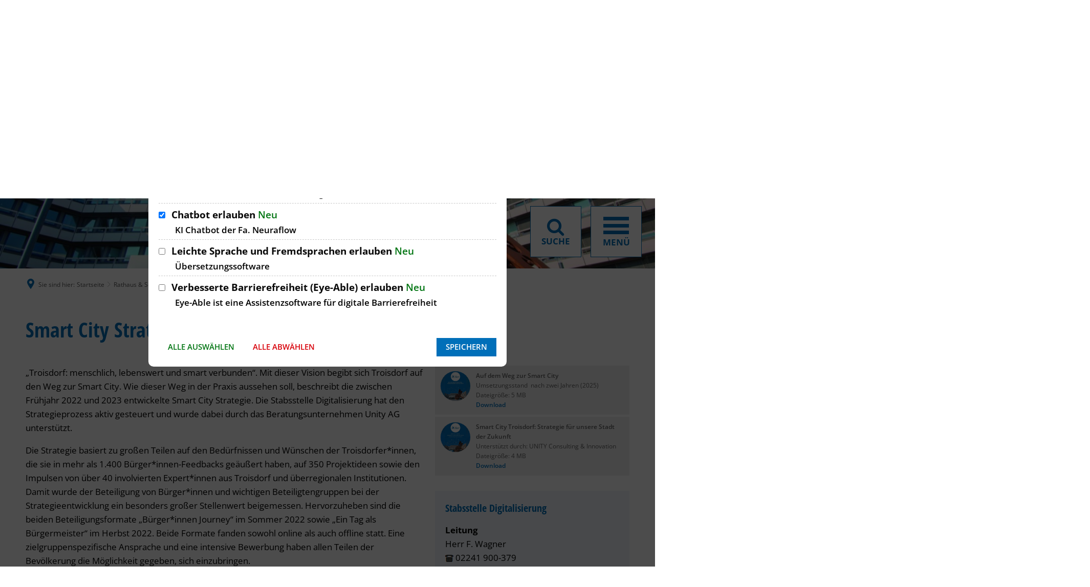

--- FILE ---
content_type: text/html;charset=UTF-8
request_url: https://www.troisdorf.de/de/rathaus-service/digitalisierung/smart-city-strategie/organisation-list.html?i4xpath=542d79583271796d4333444038394c3679453134553f2b273b3b325727224e452b6742384677686d2a3c386a712b2e455666383f592722712c30772c72675e3a6d703e6572634755416a6d542d4e63416a382365573a5b73253a236651237a253623487172252d3c40&h=2&h_=2&offset=0&limit=12
body_size: 772
content:
<div class="integration-card sd-organisation--organisation sd-organisation--card sd-card"><div class="integration-card-inner"><div class="integration-card__pictures sd-card--pictures"></div><div class="integration-card__head sd-card--head"><div class="integration-card__field-wrapper integration-card__name-wrapper sd-organisation--field-wrapper sd-card__field-wrapper sd-organisation--name-wrapper"><h2 id="stabsstelle-digitalisierung-531c8e5b" class="h2 integration-card__field integration-card__name sd-organisation--field sd-card__field sd-organisation--name"><a href="https://www.troisdorf.de/de/strukturierte-daten/adressen/staedtische-kontakte-gebaeude/stadtverwaltung/stabsstelle-digitalisierung/" class="integration-card__name-link sd-organisation--name-link hyphens">Stabsstelle Digitalisierung</a></h2></div></div><div class="integration-card__field-wrapper integration-card__description-wrapper sd-organisation--field-wrapper sd-card__field-wrapper sd-organisation--description-wrapper"><h3 class="h4 integration-card__field-headline integration-card__description-headline sd-organisation--field-headline sd-field-headline sd-organisation--description-headline">Beschreibung</h3><div class="integration-card__field integration-card__description sd-organisation--field sd-card__field sd-organisation--description"><p><strong>Leitung<br></strong>Herr F. Wagner<br><img src="https://www.troisdorf.de/de/strukturierte-daten/adressen/staedtische-kontakte-gebaeude/stadtverwaltung/stabsstelle-digitalisierung/phone.gif?cid=1r8j.b8cy" alt="" class="">&nbsp;02241 900-379</p></div></div><div class="integration-card__contact-information sd-organisation--contact-information"><div class="integration-card__field-wrapper integration-card__email-wrapper sd-organisation--field-wrapper sd-card__field-wrapper sd-organisation--email-wrapper"><h3 class="h4 integration-card__field-headline integration-card__email-headline sd-organisation--field-headline sd-field-headline sd-organisation--email-headline">E-Mail</h3><div class="integration-card__field flex-column"><a title="An &#x0044;&#105;&#x0067;&#x0069;&#116;&#x0061;&#108;&#x0069;&#x0073;&#105;&#x0065;&#x0072;&#x0075;&#x006e;&#103;&#64;&#x0074;&#x0072;&#x006f;&#x0069;&#115;&#100;&#111;&#x0072;&#x0066;&#x002e;&#x0064;&#101; eine E-Mail schreiben" class="integration--link" aria-label="An &#x0044;&#105;&#x0067;&#x0069;&#116;&#x0061;&#108;&#x0069;&#x0073;&#105;&#x0065;&#x0072;&#x0075;&#x006e;&#103;&#64;&#x0074;&#x0072;&#x006f;&#x0069;&#115;&#100;&#111;&#x0072;&#x0066;&#x002e;&#x0064;&#101; eine E-Mail schreiben" target="_blank" href="&#109;&#97;&#105;&#108;&#116;&#x006f;&#x003a;&#68;&#105;&#x0067;&#105;&#116;&#x0061;&#108;&#x0069;&#x0073;&#x0069;&#101;&#114;&#x0075;&#110;&#x0067;&#64;&#116;&#x0072;&#111;&#105;&#115;&#x0064;&#111;&#x0072;&#x0066;&#46;&#x0064;&#101;"><span aria-hidden="true" class="integration--link-icon id-email-icon sf sf-mail-2"></span>&#x0044;&#105;&#x0067;&#x0069;&#116;&#x0061;&#108;&#x0069;&#x0073;&#105;&#x0065;&#x0072;&#x0075;&#x006e;&#103;&#64;&#x0074;&#x0072;&#x006f;&#x0069;&#115;&#100;&#111;&#x0072;&#x0066;&#x002e;&#x0064;&#101;</a></div></div></div><div class="integration-card__field-wrapper integration-card__postal-address-wrapper sd-organisation--field-wrapper sd-card__field-wrapper sd-organisation--postal-address-wrapper"><h3 class="h4 integration-card__field-headline integration-card__postal-address-headline sd-organisation--field-headline sd-field-headline sd-organisation--postal-address-headline">Adresse</h3><address class="integration-card__field flex-column"><a href="https://www.openstreetmap.org/?mlat=50.818485&amp;mlon=7.148936&amp;zoom=18" title="Folgende Adresse auf Karte anzeigen: Kaiserstraße 1a, 53840 Troisdorf" class="integration--link" aria-label="Folgende Adresse auf Karte anzeigen: Kaiserstraße 1a, 53840 Troisdorf" target="_blank"><span aria-hidden="true" class="integration--link-icon id-postalAddress-icon sf sf-map-location"></span>Kaiserstraße 1a, 53840 Troisdorf</a></address></div></div><div class="integration-card__footer"></div></div>

--- FILE ---
content_type: text/css;charset=UTF-8
request_url: https://www.troisdorf.de/:web-components/media-downloads-filterable.css?fp=0406fc440fc5
body_size: 2626
content:
@charset "UTF-8";@keyframes filterableDownloadItemFadeIn{from{opacity:0;transform:translateY(-10px)}to{opacity:1;transform:translateY(0)}}.c-c-media-downloads__filterable__list{list-style-type:none}[v-cloak]{display:none}.c-c-media-downloads__filterable__file-title{word-break:break-word;hyphens:auto}.c-c-media-downloads__filterable__list-item{animation:filterableDownloadItemFadeIn .3s}.c-c-media-downloads__filterable__image{width:100%;position:absolute;height:100%;object-fit:cover;background-size:cover;background-position:50% 50%;background-repeat:no-repeat}.c-c-media-downloads__filterable__image.file-image{object-fit:scale-down !important}.c-c-media-downloads__filterable__image[style*='background-image'],.c-c-media-downloads__filterable__image[src*='.svg']{object-fit:contain;background-color:#fff}.c-c-media-downloads__filterable__filter-section{background-color:#fff;margin-bottom:40px}.c-c-media-downloads__filterable__filter-section input[type="text"],.c-c-media-downloads__filterable__filter-section input[type="date"]{font-size:1rem !important;height:40px !important;color:#343434 !important}.c-c-media-downloads__filterable__filter-section input[type="text"]:focus,.c-c-media-downloads__filterable__filter-section input[type="date"]:focus{background-color:#eee}.c-c-media-downloads__filterable__filter-section input[type="text"]::-webkit-input-placeholder{color:#343434 !important}.c-c-media-downloads__filterable__filter-section input[type="text"]::-moz-placeholder{color:#343434 !important}.c-c-media-downloads__filterable__filter-section input[type="text"]:-ms-input-placeholder{color:#343434 !important}.c-c-media-downloads__filterable__filter-section input[type="text"]:-moz-placeholder{color:#343434 !important}.c-c-media-downloads__filterable__filter-section-inner{display:flex;align-items:stretch;margin:0 -10px}.c-c-media-downloads__filterable--show-daterange-filter .c-c-media-downloads__filterable__filter-section-inner{align-items:flex-end}.c-c-media-downloads__filterable--show-daterange-filter .c-c-media-downloads__filterable--filter-section-fullsize-search .c-c-media-downloads__filterable__file-tags,.c-c-media-downloads__filterable--show-daterange-filter .c-c-media-downloads__filterable--filter-section-fullsize-search .c-c-media-downloads__filterable__datefilter,.c-c-media-downloads__filterable--show-daterange-filter .c-c-media-downloads__filterable--filter-section-fullsize-search .c-c-media-downloads__filterable__file-types{flex:1 0 33.33333333%}.c-c-media-downloads__filterable__file-details-container{color:#636363}.c-c-media-downloads__filterable__filter-section-item{padding:0 10px 20px 10px}.c-c-media-downloads__filterable__filter-section-item input{background-color:#eee}.c-c-media-downloads__filterable__filter-section-item .select2-selection__wrapper{align-items:center;--select2-selection--background-color:#eee;--select2-selection--border:none;--select2-selection--box-shadow:none;--select2-selection--font-size:1rem;--select2-selection--min-height:40px;--select2-dropdown-icon--font-size:1em}.c-c-media-downloads__filterable__filter-section-item .select2-selection__wrapper:not(.select2-selection--simple-combobox){--select2-selection--vertical-padding:4px}.c-c-media-downloads__filterable__filter-section-item select[multiple]:only-child{margin-bottom:0;font-size:1rem;background:#eee;border:0}.c-c-media-downloads__filterable__datefilter input{margin-bottom:0;box-shadow:none !important;border:0 !important}.c-c-media-downloads__filterable__datefilter-end-date{position:relative}.c-c-media-downloads__filterable__searchfilter input{margin-bottom:0;box-shadow:none;border:0}.c-c-media-downloads__filterable__date-reset-button-wrapper{text-align:right}.c-c-media-downloads__filterable__date-reset-button-wrapper .c-c-media-downloads__filterable__date-reset-button{font-size:.76470588rem;cursor:pointer}.c-c-media-downloads__filterable--filter-section-aside{flex-wrap:nowrap}.c-c-media-downloads__filterable--filter-section-aside .c-c-media-downloads__filterable__searchfilter{flex:2}.c-c-media-downloads__filterable--filter-section-aside .c-c-media-downloads__filterable__file-tags,.c-c-media-downloads__filterable--filter-section-aside .c-c-media-downloads__filterable__datefilter,.c-c-media-downloads__filterable--filter-section-aside .c-c-media-downloads__filterable__file-types{flex:1}.c-c-media-downloads__filterable--filter-section-fullsize-search .c-c-media-downloads__filterable__filter-section-inner{flex-wrap:wrap}.c-c-media-downloads__filterable--filter-section-fullsize-search .c-c-media-downloads__filterable__searchfilter{flex:0 0 100%}.c-c-media-downloads__filterable--filter-section-fullsize-search .c-c-media-downloads__filterable__file-tags,.c-c-media-downloads__filterable--filter-section-fullsize-search .c-c-media-downloads__filterable__datefilter,.c-c-media-downloads__filterable--filter-section-fullsize-search .c-c-media-downloads__filterable__file-types{flex:1 0 50%}.c-c-media-downloads__filterable--filter-section-stacked{padding:10px}.c-c-media-downloads__filterable--filter-section-stacked .c-c-media-downloads__filterable__filter-section-inner{flex-wrap:wrap}.c-c-media-downloads__filterable--filter-section-stacked .c-c-media-downloads__filterable__filter-section-item{flex:0 0 100%}.c-c-media-downloads__filterable__card-view{margin-bottom:45px}.c-c-media-downloads__filterable__card-view__list{display:flex;flex-wrap:wrap;margin:0 -10px}.c-c-media-downloads__filterable__card-view__list-item{padding:0 10px 20px 10px}.c-c-media-downloads__filterable__card-view__list-item-inner{background-color:#eee;display:flex;flex-direction:column;height:100%}.c-c-media-downloads__filterable.stacked-image .c-c-media-downloads__filterable__card-view__file-icon-with-image--has-preview-image{position:absolute;right:20px;top:10px;background:#006FB9;width:42px;height:42px;color:white;display:flex;align-items:center;justify-content:center;border-radius:50px;font-size:24px;border:1px solid rgba(255,255,255,0.6)}.c-c-media-downloads__filterable__card-view__image-container--no-preview-image{background-color:#006FB9}.c-c-media-downloads__filterable.stacked-image .c-c-media-downloads__filterable__card-view__file-icon-with-image--no-preview-image{color:rgba(255,255,255,0.45);position:absolute;display:block;font-size:65px;left:50%;top:50%;transform:translateY(-50%) translateX(-50%)}.c-c-media-downloads__filterable__card-view__image-container{position:relative;height:130px}.c-c-media-downloads__filterable__card-view__file-details-container{text-align:center;padding:20px;flex:1 0 0}.c-c-media-downloads__filterable__card-view__file-title{font-size:17px;margin-bottom:1.5em}.c-c-media-downloads__filterable__card-view__file-description{margin-bottom:1.5em}.c-c-media-downloads__filterable__card-view__file-meta{font-size:12px}.c-c-media-downloads__filterable__card-view__download-button{display:inline-flex;background:#006FB9;color:#fff;padding:.5em 1em;align-self:center;margin-bottom:20px}.c-c-media-downloads__filterable__card-view__download-button:hover,.c-c-media-downloads__filterable__card-view__download-button:focus,.c-c-media-downloads__filterable__card-view__download-button:active{color:#fff}.c-c-media-downloads__filterable__headline{text-transform:uppercase;font-size:28px;margin-bottom:25px;font-weight:300}.c-c-media-downloads__filterable__card-view.cover-image .c-c-media-downloads__filterable__file-icon{position:absolute;right:20px;top:10px;background:#006FB9;width:42px;height:42px;color:white;display:flex;align-items:center;justify-content:center;border-radius:50px;font-size:24px;border:1px solid rgba(255,255,255,0.6)}.c-c-media-downloads__filterable__card-view.cover-image .c-c-media-downloads__filterable__card-view__list-item-inner{padding-top:141.42%;position:relative;height:0;display:block;overflow:hidden}.c-c-media-downloads__filterable__card-view.cover-image .c-c-media-downloads__filterable__card-view__list-item-inner.is-focused .c-c-media-downloads__filterable__card-view__file-details-container,.c-c-media-downloads__filterable__card-view.cover-image .c-c-media-downloads__filterable__card-view__list-item-inner:hover .c-c-media-downloads__filterable__card-view__file-details-container{transform:translateY(0)}.c-c-media-downloads__filterable__card-view.cover-image .c-c-media-downloads__filterable__card-view__image-container{position:absolute;height:100%;width:100%;left:0;top:0;z-index:1}.c-c-media-downloads__filterable__card-view.cover-image .c-c-media-downloads__filterable__image-container--has-preview-image+.c-c-media-downloads__filterable__file-details-container{color:#fff}.c-c-media-downloads__filterable__card-view.cover-image .c-c-media-downloads__filterable__image-container--no-preview-image{backgrond-color:#fff}.c-c-media-downloads__filterable__card-view.cover-image .c-c-media-downloads__filterable__image-container--no-preview-image+.c-c-media-downloads__filterable__file-details-container{transform:translateY(0) !important;background-color:#fff}.c-c-media-downloads__filterable__card-view.cover-image .c-c-media-downloads__filterable__card-view__file-details-container{position:absolute;height:100%;width:100%;left:0;top:0;z-index:2;background-color:rgba(0,0,0,0.5);display:flex;align-items:center;justify-content:center;transition:transform .3s;transform:translateY(100%)}.c-c-media-downloads__filterable__card-view.cover-image .c-c-media-downloads__filterable__card-view__download-button{position:absolute;bottom:0;left:50%;transform:translateX(-50%)}.c-c-media-downloads__filterable__card-view.cover-image .c-c-media-downloads__filterable__card-view__file-title{font-weight:700}.c-c-media-downloads__filterable--four-columns .c-c-media-downloads__filterable__list-item{width:25% !important}.c-c-media-downloads__filterable--three-columns .c-c-media-downloads__filterable__list-item{width:33.33333333% !important}[class*='c-c-media-downloads__filterable--two-columns'] .c-c-media-downloads__filterable__list-item{width:50% !important}.c-c-media-downloads__filterable--two-columns-small .c-c-media-downloads__filterable__image-container{height:100px}.c-c-media-downloads__filterable--two-columns-small .c-c-media-downloads__filterable__card-view__list{margin:0 -4px}.c-c-media-downloads__filterable--two-columns-small .c-c-media-downloads__filterable__card-view__list-item{padding:0 2px 4px 2px}.c-c-media-downloads__filterable--two-columns-small .c-c-media-downloads__filterable__file-title{font-size:13px;font-weight:600;margin-bottom:.5em}.c-c-media-downloads__filterable--two-columns-small .c-c-media-downloads__filterable__file-description{display:none}.c-c-media-downloads__filterable--two-columns-small .c-c-media-downloads__filterable__file-meta-modified{display:none}.c-c-media-downloads__filterable--two-columns-small .c-c-media-downloads__filterable__file-meta-created{display:none}.c-c-media-downloads__filterable--two-columns-small .c-c-media-downloads__filterable__download-button{font-size:11px}.c-c-media-downloads__filterable--two-columns-small .c-c-media-downloads__filterable__file-details-container{padding:15px}.c-c-media-downloads__filterable--two-columns-small .c-c-media-downloads__filterable__file-icon-with-image--no-preview-image{font-size:45px}.c-c-media-downloads__filterable--two-columns-small .c-c-media-downloads__filterable__file-icon-with-image--has-preview-image{width:35px;height:35px;font-size:20px}.c-c-media-downloads__filterable--full-column .c-c-media-downloads__filterable__list-item{width:100% !important}.c-c-media-downloads__filterable__simple-list .c-c-media-downloads__filterable__filter-section{margin-bottom:4px}.c-c-media-downloads__filterable__simple-list__list-item{background:#eee;margin-bottom:4px}.c-c-media-downloads__filterable__simple-list__list-item-inner{display:flex;flex-wrap:wrap;position:relative}.c-c-media-downloads__filterable__simple-list__image-container{position:relative;flex:0 0 80px;height:80px}.c-c-media-downloads__filterable__simple-list__image-container.thumbnail-style__squared .c-c-media-downloads__filterable__simple-list__image,.c-c-media-downloads__filterable__simple-list__image-container.thumbnail-style__squared .c-c-media-downloads__filterable__simple-list__file-icon-with-image--no-preview-image{border-radius:unset;border:unset}.c-c-media-downloads__filterable__simple-list__image,.c-c-media-downloads__filterable__simple-list__file-icon-with-image--no-preview-image{position:absolute;width:calc(100% - 20px);height:calc(100% - 20px);object-fit:cover;border-radius:100px;left:50%;top:50%;transform:translateY(-50%) translateX(-50%);border:1px solid #e4e4e4}.c-c-media-downloads__filterable__simple-list__file-details-container{font-size:13px;padding:10px 10px 10px 0;flex:1}.c-c-media-downloads__filterable__simple-list__file-details-container .c-c-media-downloads__filterable__details-inner-container:not(:has(>div:nth-child(3))){height:100%;display:flex;flex-direction:column;justify-content:center}.c-c-media-downloads__filterable__simple-list__file-tags .tag,.c-c-media-downloads__filterable__file-tags .tag{font-weight:600;background:white;border-radius:5px;padding:2px 4px;font-size:11px;display:inline-block;margin:0 5px 5px 0;color:#006FB9;cursor:default}.c-c-media-downloads__filterable__simple-list__file-tags .tag:hover,.c-c-media-downloads__filterable__file-tags .tag:hover{color:inherit}.c-c-media-downloads__filterable__simple-list__file-title{font-weight:600}.c-c-media-downloads__filterable__simple-list__file-icon-with-image--no-preview-image{display:flex;align-items:center;justify-content:center;font-size:32px;background:#006FB9;color:#fff;padding-left:2px}.c-c-media-downloads__filterable__simple-list__file-icon-with-image--has-preview-image{display:none}.c-c-media-downloads__filterable__simple-list__download-icon{font-size:18px}.c-c-media-downloads__filterable__simple-list__download-icon:after{content:"";font-family:"streamline-30px-filled-in" !important;font-style:normal !important;font-weight:normal !important;font-variant:normal !important;text-transform:none !important;speak:none;line-height:1.25;-webkit-font-smoothing:antialiased;-moz-osx-font-smoothing:grayscale}@supports (content: ""/""){.c-c-media-downloads__filterable__simple-list__download-icon:after{content:"" /""}}.c-c-media-downloads__filterable__simple-list__download-container{justify-content:center;align-items:center;padding:10px;flex-direction:column;color:#006FB9}.c-c-media-downloads__filterable__simple-list__download-label{font-size:12px}.c-c-media-downloads__filterable__simple-list__download-button-inline{font-weight:600}.c-c-media-downloads__filterable__simple-list--wide .c-c-media-downloads__filterable__simple-list__download-button-inline{display:none}.c-c-media-downloads__filterable__simple-list--wide .c-c-media-downloads__filterable__simple-list__download-container{display:flex}.c-c-media-downloads__filterable__simple-list--narrow .c-c-media-downloads__filterable__simple-list__file-details-container{font-size:12px}.c-c-media-downloads__filterable__simple-list--narrow .c-c-media-downloads__filterable__simple-list__download-button-inline{display:block}.c-c-media-downloads__filterable__simple-list--narrow .c-c-media-downloads__filterable__simple-list__download-container{display:none}.accordion-content .c-c-media-downloads__filterable__filter-section-inner{margin:0}.accordion-content .c-c-media-downloads__filterable__card-view__list,.accordion-content .c-c-media-downloads__filterable__simple-list__list{margin:0}.accordion-content .c-c-media-downloads__filterable--two-columns-small .c-c-media-downloads__filterable__card-view__list{margin:0}.c-c-media-downloads__filterable__load-more{display:inline-flex;overflow:hidden;position:relative;align-items:center;white-space:nowrap;line-height:2.5;transition:background-color .3s, color .3s, border-color .3s;font-size:1rem;cursor:pointer;padding-top:0;padding-bottom:0;line-height:1;padding-left:0;padding-right:1em;background-color:#fff;color:#000;font-weight:600;text-transform:uppercase;margin-left:auto;margin-right:auto;display:flex}.c-c-media-downloads__filterable__load-more.icon:before,.c-c-media-downloads__filterable__load-more:before{content:"";font-family:"streamline-30px-filled-in" !important;font-style:normal !important;font-weight:normal !important;font-variant:normal !important;text-transform:none !important;speak:none;line-height:1.25;-webkit-font-smoothing:antialiased;-moz-osx-font-smoothing:grayscale}@supports (content: ""/""){.c-c-media-downloads__filterable__load-more.icon:before,.c-c-media-downloads__filterable__load-more:before{content:"" /""}}.c-c-media-downloads__filterable__load-more.icon:before,.c-c-media-downloads__filterable__load-more:before{display:inline-flex;align-items:center;justify-content:center;line-height:1;transition:background-color .3s, border-color .3s;font-size:1em}.c-c-media-downloads__filterable__load-more.icon:before,.c-c-media-downloads__filterable__load-more:before{order:initial;margin-right:.5em;margin-left:0}.c-c-media-downloads__filterable__load-more.icon:before,.c-c-media-downloads__filterable__load-more:before{order:initial;margin-right:.5em;margin-left:0}.c-c-media-downloads__filterable__load-more.icon:before,.c-c-media-downloads__filterable__load-more:before{margin-right:calc(1rem * 1)}.c-c-media-downloads__filterable__load-more:hover,.c-c-media-downloads__filterable__load-more.active,.c-c-media-downloads__filterable__load-more:focus{background-color:#fff;color:#000}.c-c-media-downloads__filterable__load-more.icon:before,.c-c-media-downloads__filterable__load-more:before{width:2.5em;flex:0 0 2.5em;height:2.5em}.c-c-media-downloads__filterable__load-more.icon:before,.c-c-media-downloads__filterable__load-more:before{background-color:#006FB9;color:#fff}.c-c-media-downloads__filterable__load-more:hover.icon:before,.c-c-media-downloads__filterable__load-more:hover:before,.c-c-media-downloads__filterable__load-more.active.icon:before,.c-c-media-downloads__filterable__load-more.active:before,.c-c-media-downloads__filterable__load-more:focus.icon:before,.c-c-media-downloads__filterable__load-more:focus:before{background-color:#1c699d;color:#fff}.c-c-media-downloads__filterable__load-more>*{transition:transform 0.3s}.c-c-media-downloads__filterable__load-more:hover>*{transform:translateY(2px)}.main-column--background-color-gray .c-c-media-downloads__filterable__filter-section{padding:30px}.main-column--background-color-gray .c-c-media-downloads__filterable__card-view__list-item-inner{background-color:#fff}.main-column--background-color-gray .c-c-media-downloads__filterable__simple-list__list-item{background-color:#fff}


--- FILE ---
content_type: text/css;charset=UTF-8
request_url: https://www.troisdorf.de/:web-components/layout-metropolis-content-news--component.css?fp=9439634d3da5
body_size: 13998
content:
@charset "UTF-8";.news-index-filter-controls{display:flex;flex-wrap:wrap;align-items:baseline;position:relative;margin-bottom:1.47058824rem;margin-left:-.41176471rem;margin-right:-.41176471rem}.news-index-filter-controls:after{content:" ";position:absolute;bottom:0;width:calc(100% - .82352941rem);left:.41176471rem;height:1px;background-color:#cacaca}.news-index-filter-section{display:flex;flex-wrap:wrap;margin-left:.29411765rem;margin-right:.29411765rem}.news-index-filter-control-item{margin-left:.11764706rem;margin-right:.11764706rem;margin-bottom:.58823529rem}.news-index-filter-button{display:inline-flex;overflow:hidden;position:relative;align-items:center;white-space:nowrap;line-height:2.5;transition:background-color .3s, color .3s, border-color .3s;font-size:1rem;cursor:pointer;font-size:0.8rem;padding-top:0;padding-bottom:0;padding-left:1em;padding-right:1em;background-color:#eee;color:#000}.news-index-filter-button.icon:before,.news-index-filter-button:before{content:"";font-family:"streamline-30px-filled-in" !important;font-style:normal !important;font-weight:normal !important;font-variant:normal !important;text-transform:none !important;speak:none;line-height:1.25;-webkit-font-smoothing:antialiased;-moz-osx-font-smoothing:grayscale}@supports (content: ""/""){.news-index-filter-button.icon:before,.news-index-filter-button:before{content:"" /""}}.news-index-filter-button.icon:before,.news-index-filter-button:before{display:inline-flex;align-items:center;justify-content:center;line-height:1;transition:background-color .3s, border-color .3s;font-size:1em}.news-index-filter-button.icon:before,.news-index-filter-button:before{order:initial;margin-right:.5em;margin-left:0}.news-index-filter-button:hover,.news-index-filter-button.active,.news-index-filter-button:focus{background-color:#006FB9;color:#fff}@media print{.article-teaser-list{margin-left:0 !important;margin-right:0 !important;display:block}.article-teaser{width:100% !important;padding-left:0 !important;padding-right:0 !important}.article-teaser__teaser:after{display:none !important}.article-teaser__content{padding-left:0 !important;padding-right:0 !important;min-height:50px !important;font-size:1rem !important;padding-top:0 !important;padding-bottom:0 !important}.article-teaser__wrapper{display:flex !important}.article-teaser__picture{width:100px !important;margin-right:20px !important;height:auto !important}.article-teaser__picture .i4-img-copyright{display:none !important}.article-teaser__headline{font-size:1.1rem !important}.article-teaser__more-button{display:none !important}}.news-index-filter-controls{display:flex;flex-wrap:wrap;align-items:baseline;position:relative;margin-bottom:1.47058824rem;margin-left:-.41176471rem;margin-right:-.41176471rem}.news-index-filter-controls:after{content:" ";position:absolute;bottom:0;width:calc(100% - .82352941rem);left:.41176471rem;height:1px;background-color:#cacaca}.news-index-filter-section{display:flex;flex-wrap:wrap;margin-left:.29411765rem;margin-right:.29411765rem}.news-index-filter-control-item{margin-left:.11764706rem;margin-right:.11764706rem;margin-bottom:.58823529rem}.news-index-filter-button{display:inline-flex;overflow:hidden;position:relative;align-items:center;white-space:nowrap;line-height:2.5;transition:background-color .3s, color .3s, border-color .3s;font-size:1rem;cursor:pointer;font-size:0.8rem;padding-top:0;padding-bottom:0;padding-left:1em;padding-right:1em;background-color:#eee;color:#000}.news-index-filter-button.icon:before,.news-index-filter-button:before{content:"";font-family:"streamline-30px-filled-in" !important;font-style:normal !important;font-weight:normal !important;font-variant:normal !important;text-transform:none !important;speak:none;line-height:1.25;-webkit-font-smoothing:antialiased;-moz-osx-font-smoothing:grayscale}@supports (content: ""/""){.news-index-filter-button.icon:before,.news-index-filter-button:before{content:"" /""}}.news-index-filter-button.icon:before,.news-index-filter-button:before{display:inline-flex;align-items:center;justify-content:center;line-height:1;transition:background-color .3s, border-color .3s;font-size:1em}.news-index-filter-button.icon:before,.news-index-filter-button:before{order:initial;margin-right:.5em;margin-left:0}.news-index-filter-button:hover,.news-index-filter-button.active,.news-index-filter-button:focus{background-color:#006FB9;color:#fff}.article-teaser-list{display:flex;flex-wrap:wrap}.news-index--js-linked{cursor:pointer}.article-teaser-list:not(.small-gutter){margin:0 -.58823529rem}.article-teaser-list:not(.small-gutter) .article-teaser{padding:0 .58823529rem 1.17647059rem .58823529rem}.article-teaser-list.small-gutter{margin:0 -.14705882rem}.article-teaser-list.small-gutter .article-teaser{padding:0 .14705882rem .29411765rem .14705882rem}.article-teaser{display:flex}.article-teaser__wrapper{width:100%;position:relative;display:flex;background-color:#eee;box-shadow:0 .11764706rem .17647059rem 0 rgba(0,0,0,0.15)}[class*='background-color-gray'] .article-teaser__wrapper{background-color:#fff}.article-teaser__image{position:absolute;width:100%;height:100%;object-fit:cover}svg.article-teaser__image{position:static}.article-teaser__picture{order:1;overflow:hidden;position:relative}.article-teaser__headline{word-break:break-word;display:inline-flex;align-items:baseline;flex-wrap:wrap;margin-bottom:0}.article-teaser__headline .headline{font-weight:bold;color:#000;line-height:1.4;margin-bottom:0;word-break:break-word}.article-teaser__content{display:flex;flex:1 1 auto;order:1;width:100%;flex-direction:column;align-items:flex-start;position:relative;z-index:1}.article-teaser__content>*:not(.article-teaser__more-button){width:100%}.show-full-teasertext .article-teaser__teaser::before{content:attr(data-teasertext-full) !important}.show-full-teasertext .article-teaser__teaser::after{display:none !important}.article-teaser__teaser{flex:1 0 auto;margin-bottom:0;color:#000;flex-grow:1}.article-teaser__teaser:after{content:" " attr(data-more);font-weight:bold;color:#006FB9;text-transform:lowercase}.article-teaser__teaser.no-teasertext{display:none !important}.article-teaser__teaser p br{display:none}.article-teaser__teaser p{font-size:0;margin:0;display:inline}p.article-teaser__teaser>*{display:none}.article-teaser__more-button{display:inline-flex;overflow:hidden;position:relative;align-items:center;white-space:nowrap;line-height:2.5;transition:background-color .3s, color .3s, border-color .3s;font-size:1rem;cursor:pointer;padding-top:0;padding-bottom:0;line-height:1;padding-left:0;padding-right:1em;background-color:#fff;color:#000;font-weight:600;text-transform:uppercase}.article-teaser__more-button.icon:before,.article-teaser__more-button:before{content:"";font-family:"streamline-30px-filled-in" !important;font-style:normal !important;font-weight:normal !important;font-variant:normal !important;text-transform:none !important;speak:none;line-height:1.25;-webkit-font-smoothing:antialiased;-moz-osx-font-smoothing:grayscale}@supports (content: ""/""){.article-teaser__more-button.icon:before,.article-teaser__more-button:before{content:"" /""}}.article-teaser__more-button.icon:before,.article-teaser__more-button:before{display:inline-flex;align-items:center;justify-content:center;line-height:1;transition:background-color .3s, border-color .3s;font-size:1em}.article-teaser__more-button.icon:before,.article-teaser__more-button:before{order:initial;margin-right:.5em;margin-left:0}.article-teaser__more-button.icon:before,.article-teaser__more-button:before{order:initial;margin-right:.5em;margin-left:0}.article-teaser__more-button.icon:before,.article-teaser__more-button:before{margin-right:calc(1rem * 1)}.article-teaser__more-button:hover,.article-teaser__more-button.active,.article-teaser__more-button:focus{background-color:#fff;color:#000}.article-teaser__more-button.icon:before,.article-teaser__more-button:before{width:2.5em;flex:0 0 2.5em;height:2.5em}.article-teaser__more-button.icon:before,.article-teaser__more-button:before{background-color:#006FB9;color:#fff}.article-teaser__more-button:hover.icon:before,.article-teaser__more-button:hover:before,.article-teaser__more-button.active.icon:before,.article-teaser__more-button.active:before,.article-teaser__more-button:focus.icon:before,.article-teaser__more-button:focus:before{background-color:#1c699d;color:#fff}.article-teaser__more-button>*{transition:transform 0.3s}.article-teaser__more-button:hover>*{transform:translateY(2px)}.news-index{position:relative}.article-teaser__meta{display:flex;flex-wrap:wrap;margin-top:1em}.article-teaser__meta>*{display:inline-block;font-size:.64705882rem;padding-right:.7em;position:relative;margin-right:.7em;color:#757575 !important}.article-teaser__meta>*:not(:last-child):after{content:" ";position:absolute;width:1px;right:-1px;top:50%;height:1em;transform:translateY(-50%);background:#757575}.article-teaser__headline>*:not(.headline){display:inline-block;font-size:.64705882rem;position:relative;margin-left:.5em;margin-right:.5em;left:-.5em;font-family:"Open Sans"}.article-teaser__headline>*:not(.headline)+.headline{margin-top:.4em}.article-teaser__topic{color:#000;text-transform:uppercase;font-weight:400}.article-teaser__date:before{margin-right:.17647059rem}.article-teaser__category{color:#000;font-weight:bold;border-bottom:1px solid #006FB9;padding-bottom:.17647059rem;text-transform:uppercase}.article-teaser__headline .headline{display:block;width:100%}.article-teaser-extra-tiny-only .article-teaser__picture{display:block}.article-teaser-extra-tiny-only .article-teaser__headline{font-size:1rem}.article-teaser-extra-tiny-only .article-teaser__more-button{display:none}.article-teaser-extra-tiny-only .article-teaser__content{font-size:.92rem;justify-content:initial;min-height:initial;padding:.88235294rem}.article-teaser-extra-tiny-only .article-teaser__teaser{display:none}.article-teaser-extra-tiny-only .article-teaser__wrapper{flex-direction:column}.article-teaser-extra-tiny-only .article-teaser__picture{flex:none;height:7.05882353rem}.article-teaser-extra-tiny-only .article-teaser__teaser:before{content:attr(data-teasertext-100-chars)}.article-teaser-extra-tiny-only .article-teaser__teaser:after{display:inline}.article-teaser-extra-tiny-only .article-teaser__meta{display:none}.article-teaser-extra-tiny-only .show-full-teasertext .article-teaser__more-button{display:none}.article-teaser-tiny-only .article-teaser__picture{display:block}.article-teaser-tiny-only .article-teaser__headline{font-size:1.3rem}.article-teaser-tiny-only .article-teaser__more-button{display:none}.article-teaser-tiny-only .article-teaser__content{font-size:.92rem;justify-content:initial;min-height:initial;padding:1.17647059rem}.article-teaser-tiny-only .article-teaser__teaser{display:none}.article-teaser-tiny-only .article-teaser__wrapper{flex-direction:column}.article-teaser-tiny-only .article-teaser__picture{flex:none;height:8.23529412rem}.article-teaser-tiny-only .article-teaser__teaser:before{content:attr(data-teasertext-100-chars)}.article-teaser-tiny-only .article-teaser__teaser:after{display:inline}.article-teaser-tiny-only .article-teaser__meta{display:block}.article-teaser-tiny-only .show-full-teasertext .article-teaser__more-button{display:none}.article-teaser-mobile-portrait-only .article-teaser__picture{display:block}.article-teaser-mobile-portrait-only .article-teaser__headline{font-size:1rem}.article-teaser-mobile-portrait-only .article-teaser__more-button{display:none}.article-teaser-mobile-portrait-only .article-teaser__content{font-size:.92rem;justify-content:initial;min-height:initial;padding:.88235294rem}.article-teaser-mobile-portrait-only .article-teaser__teaser{display:block;margin-top:.58823529rem;line-height:1.4}.article-teaser-mobile-portrait-only .article-teaser__wrapper{flex-direction:row}.article-teaser-mobile-portrait-only .article-teaser__picture{flex:0 0 40%;height:inherit}.article-teaser-mobile-portrait-only .article-teaser__content{min-height:7.64705882rem;justify-content:center}.article-teaser-mobile-portrait-only .article-teaser__teaser:before{content:attr(data-teasertext-75-chars)}.article-teaser-mobile-portrait-only .article-teaser__teaser:after{display:inline}.article-teaser-mobile-portrait-only .c-c-content-news__teaser-sr-only{display:block}.article-teaser-mobile-portrait-only .article-teaser__meta{display:none}.article-teaser-mobile-landscape-only .article-teaser__picture{display:block}.article-teaser-mobile-landscape-only .article-teaser__headline{font-size:1.2rem}.article-teaser-mobile-landscape-only .article-teaser__more-button{display:none}.article-teaser-mobile-landscape-only .article-teaser__content{font-size:.92rem;justify-content:initial;min-height:initial;padding:.88235294rem}.article-teaser-mobile-landscape-only .article-teaser__teaser{display:block;margin-top:.58823529rem;line-height:1.4}.article-teaser-mobile-landscape-only .article-teaser__wrapper{flex-direction:row}.article-teaser-mobile-landscape-only .article-teaser__picture{flex:0 0 50%;height:inherit}.article-teaser-mobile-landscape-only .article-teaser__content{min-height:10.58823529rem;justify-content:center}.article-teaser-mobile-landscape-only .article-teaser__teaser:before{content:attr(data-teasertext-150-chars)}.article-teaser-mobile-landscape-only .article-teaser__teaser:after{display:inline}.article-teaser-mobile-landscape-only .c-c-content-news__teaser-sr-only{display:block}.article-teaser-mobile-landscape-only .article-teaser__meta{display:block}.article-teaser-tablet-portrait-only .article-teaser__picture{display:block}.article-teaser-tablet-portrait-only .article-teaser__headline{font-size:1.5rem}.article-teaser-tablet-portrait-only .article-teaser__more-button{display:inline-flex;margin-top:1.01470588rem;align-self:flex-start;font-size:0.92rem}.article-teaser-tablet-portrait-only .article-teaser__content{font-size:1rem;justify-content:initial;min-height:initial;padding:1.17647059rem}.article-teaser-tablet-portrait-only .article-teaser__teaser{display:block;margin-top:.88235294rem;line-height:1.6}.article-teaser-tablet-portrait-only .article-teaser__wrapper{flex-direction:row}.article-teaser-tablet-portrait-only .article-teaser__picture{flex:0 0 50%;height:inherit}.article-teaser-tablet-portrait-only .article-teaser__content{min-height:15.29411765rem;justify-content:center}.article-teaser-tablet-portrait-only .article-teaser__teaser:before{content:attr(data-teasertext-250-chars)}.article-teaser-tablet-portrait-only .article-teaser__teaser:after{display:none}.article-teaser-tablet-portrait-only .c-c-content-news__teaser-sr-only{display:block}.article-teaser-tablet-portrait-only .article-teaser__meta{display:block}.article-teaser-tablet-landscape-only .article-teaser__picture{display:block}.article-teaser-tablet-landscape-only .article-teaser__headline{font-size:2rem}.article-teaser-tablet-landscape-only .article-teaser__more-button{display:inline-flex;margin-top:1.35294118rem;align-self:flex-start}.article-teaser-tablet-landscape-only .article-teaser__content{font-size:1.1rem;justify-content:initial;min-height:initial;padding:1.76470588rem}.article-teaser-tablet-landscape-only .article-teaser__teaser{display:block;margin-top:1.17647059rem;line-height:1.6}.article-teaser-tablet-landscape-only .article-teaser__wrapper{flex-direction:row}.article-teaser-tablet-landscape-only .article-teaser__picture{flex:0 0 50%;height:inherit}.article-teaser-tablet-landscape-only .article-teaser__content{min-height:17.05882353rem;justify-content:center}.article-teaser-tablet-landscape-only .article-teaser__teaser:before{content:attr(data-teasertext-300-chars)}.article-teaser-tablet-landscape-only .article-teaser__teaser:after{display:none}.article-teaser-tablet-landscape-only .c-c-content-news__teaser-sr-only{display:block}.article-teaser-tablet-landscape-only .article-teaser__meta{display:block}.article-teaser-desktop-only .article-teaser__picture{display:block}.article-teaser-desktop-only .article-teaser__headline{font-size:2rem}.article-teaser-desktop-only .article-teaser__more-button{display:inline-flex;margin-top:1.35294118rem;align-self:flex-end;font-size:0.92rem}.article-teaser-desktop-only .article-teaser__content{font-size:1.1rem;justify-content:initial;min-height:initial;padding:1.76470588rem}.article-teaser-desktop-only .article-teaser__teaser{display:block;margin-top:1.17647059rem;line-height:1.6}.article-teaser-desktop-only .article-teaser__wrapper{flex-direction:row}.article-teaser-desktop-only .article-teaser__picture{flex:0 0 50%;height:inherit}.article-teaser-desktop-only .article-teaser__content{min-height:18.82352941rem;justify-content:center}.article-teaser-desktop-only .article-teaser__teaser:before{content:attr(data-teasertext-300-chars)}.article-teaser-desktop-only .article-teaser__teaser:after{display:none}.article-teaser-desktop-only .c-c-content-news__teaser-sr-only{display:block}.article-teaser-desktop-only .article-teaser__meta{display:block}.article-teaser-list-mobile-portrait-up .article-teaser--w20--article-teaser-list-mobile-portrait-up{width:20%}.article-teaser-list-mobile-portrait-up .article-teaser--w25--article-teaser-list-mobile-portrait-up{width:25%}.article-teaser-list-mobile-portrait-up .article-teaser--w33--article-teaser-list-mobile-portrait-up{width:33.33333333%}.article-teaser-list-mobile-portrait-up .article-teaser--w50--article-teaser-list-mobile-portrait-up{width:50%}.article-teaser-list-mobile-portrait-up .article-teaser--w75--article-teaser-list-mobile-portrait-up{width:75%}.article-teaser-list-mobile-portrait-up .article-teaser--w100--article-teaser-list-mobile-portrait-up{width:100%}.article-teaser-list-mobile-landscape-up .article-teaser--w20--article-teaser-list-mobile-landscape-up{width:20%}.article-teaser-list-mobile-landscape-up .article-teaser--w25--article-teaser-list-mobile-landscape-up{width:25%}.article-teaser-list-mobile-landscape-up .article-teaser--w33--article-teaser-list-mobile-landscape-up{width:33.33333333%}.article-teaser-list-mobile-landscape-up .article-teaser--w50--article-teaser-list-mobile-landscape-up{width:50%}.article-teaser-list-mobile-landscape-up .article-teaser--w75--article-teaser-list-mobile-landscape-up{width:75%}.article-teaser-list-mobile-landscape-up .article-teaser--w100--article-teaser-list-mobile-landscape-up{width:100%}.article-teaser-list-tablet-portrait-up .article-teaser--w20--article-teaser-list-tablet-portrait-up{width:20%}.article-teaser-list-tablet-portrait-up .article-teaser--w25--article-teaser-list-tablet-portrait-up{width:25%}.article-teaser-list-tablet-portrait-up .article-teaser--w33--article-teaser-list-tablet-portrait-up{width:33.33333333%}.article-teaser-list-tablet-portrait-up .article-teaser--w50--article-teaser-list-tablet-portrait-up{width:50%}.article-teaser-list-tablet-portrait-up .article-teaser--w75--article-teaser-list-tablet-portrait-up{width:75%}.article-teaser-list-tablet-portrait-up .article-teaser--w100--article-teaser-list-tablet-portrait-up{width:100%}.article-teaser-list-tablet-landscape-up .article-teaser--w20--article-teaser-list-tablet-landscape-up{width:20%}.article-teaser-list-tablet-landscape-up .article-teaser--w25--article-teaser-list-tablet-landscape-up{width:25%}.article-teaser-list-tablet-landscape-up .article-teaser--w33--article-teaser-list-tablet-landscape-up{width:33.33333333%}.article-teaser-list-tablet-landscape-up .article-teaser--w50--article-teaser-list-tablet-landscape-up{width:50%}.article-teaser-list-tablet-landscape-up .article-teaser--w75--article-teaser-list-tablet-landscape-up{width:75%}.article-teaser-list-tablet-landscape-up .article-teaser--w100--article-teaser-list-tablet-landscape-up{width:100%}.article-teaser-list-desktop-up .article-teaser--w20--article-teaser-list-desktop-up{width:20%}.article-teaser-list-desktop-up .article-teaser--w25--article-teaser-list-desktop-up{width:25%}.article-teaser-list-desktop-up .article-teaser--w33--article-teaser-list-desktop-up{width:33.33333333%}.article-teaser-list-desktop-up .article-teaser--w50--article-teaser-list-desktop-up{width:50%}.article-teaser-list-desktop-up .article-teaser--w75--article-teaser-list-desktop-up{width:75%}.article-teaser-list-desktop-up .article-teaser--w100--article-teaser-list-desktop-up{width:100%}.article-teaser--extra-tiny-layout-stacked--small .article-teaser__picture{display:block}.article-teaser--extra-tiny-layout-stacked--small .article-teaser__headline{font-size:1rem}.article-teaser--extra-tiny-layout-stacked--small .article-teaser__more-button{display:none}.article-teaser--extra-tiny-layout-stacked--small .article-teaser__content{font-size:.92rem;justify-content:initial;min-height:initial;padding:.88235294rem}.article-teaser--extra-tiny-layout-stacked--small .article-teaser__teaser{display:block;margin-top:.41176471rem;line-height:1.6}.article-teaser--extra-tiny-layout-stacked--small .article-teaser__wrapper{flex-direction:column}.article-teaser--extra-tiny-layout-stacked--small .article-teaser__picture{flex:none;height:7.05882353rem}.article-teaser--extra-tiny-layout-stacked--small .article-teaser__teaser:before{content:attr(data-teasertext-100-chars)}.article-teaser--extra-tiny-layout-stacked--small .article-teaser__teaser:after{display:inline}.article-teaser--extra-tiny-layout-stacked--small .article-teaser__meta{display:none}.article-teaser--extra-tiny-layout-stacked--small .show-full-teasertext .article-teaser__more-button{display:inline-flex}.article-teaser--extra-tiny-layout-stacked-2--small .article-teaser__picture{display:block}.article-teaser--extra-tiny-layout-stacked-2--small .article-teaser__headline{font-size:1rem}.article-teaser--extra-tiny-layout-stacked-2--small .article-teaser__more-button{display:none}.article-teaser--extra-tiny-layout-stacked-2--small .article-teaser__content{font-size:.92rem;justify-content:initial;min-height:initial;padding:.88235294rem}.article-teaser--extra-tiny-layout-stacked-2--small .article-teaser__teaser{display:none}.article-teaser--extra-tiny-layout-stacked-2--small .article-teaser__wrapper{flex-direction:column}.article-teaser--extra-tiny-layout-stacked-2--small .article-teaser__picture{flex:none;height:7.05882353rem}.article-teaser--extra-tiny-layout-stacked-2--small .article-teaser__teaser:before{content:attr(data-teasertext-100-chars)}.article-teaser--extra-tiny-layout-stacked-2--small .article-teaser__teaser:after{display:inline}.article-teaser--extra-tiny-layout-stacked-2--small .article-teaser__meta{display:none}.article-teaser--extra-tiny-layout-stacked-2--small .show-full-teasertext .article-teaser__more-button{display:none}.article-teaser--extra-tiny-layout-no-image--small .article-teaser__picture{display:none}.article-teaser--extra-tiny-layout-no-image--small .article-teaser__headline{font-size:1rem}.article-teaser--extra-tiny-layout-no-image--small .article-teaser__more-button{display:none}.article-teaser--extra-tiny-layout-no-image--small .article-teaser__content{font-size:.92rem;justify-content:initial;min-height:initial;padding:1.17647059rem}.article-teaser--extra-tiny-layout-no-image--small .article-teaser__teaser{display:block;margin-top:.41176471rem;line-height:1.6}.article-teaser--extra-tiny-layout-no-image--small .article-teaser__wrapper{flex-direction:column}.article-teaser--extra-tiny-layout-no-image--small .article-teaser__teaser:before{content:attr(data-teasertext-100-chars)}.article-teaser--extra-tiny-layout-no-image--small .article-teaser__teaser:after{display:inline}.article-teaser--extra-tiny-layout-no-image--small .article-teaser__meta{display:none}.article-teaser--extra-tiny-layout-no-image--small .show-full-teasertext .article-teaser__more-button{display:inline-flex}.article-teaser--extra-tiny-layout-no-image-no-text--small .article-teaser__picture{display:none}.article-teaser--extra-tiny-layout-no-image-no-text--small .article-teaser__headline{font-size:1rem}.article-teaser--extra-tiny-layout-no-image-no-text--small .article-teaser__more-button{display:none}.article-teaser--extra-tiny-layout-no-image-no-text--small .article-teaser__content{justify-content:initial;min-height:initial;padding:.58823529rem}.article-teaser--extra-tiny-layout-no-image-no-text--small .article-teaser__teaser{display:none}.article-teaser--extra-tiny-layout-no-image-no-text--small .article-teaser__wrapper{flex-direction:column}.article-teaser--extra-tiny-layout-no-image-no-text--small .article-teaser__teaser:before{content:attr(data-teasertext-100-chars)}.article-teaser--extra-tiny-layout-no-image-no-text--small .article-teaser__teaser:after{display:inline}.article-teaser--extra-tiny-layout-no-image-no-text--small .article-teaser__meta{display:none}.article-teaser--extra-tiny-layout-no-image-no-text--small .show-full-teasertext .article-teaser__more-button{display:none}.article-teaser--tiny-layout-stacked--small .article-teaser__picture{display:block}.article-teaser--tiny-layout-stacked--small .article-teaser__headline{font-size:1.3rem}.article-teaser--tiny-layout-stacked--small .article-teaser__more-button{display:none}.article-teaser--tiny-layout-stacked--small .article-teaser__content{font-size:.92rem;justify-content:initial;min-height:initial;padding:1.17647059rem}.article-teaser--tiny-layout-stacked--small .article-teaser__teaser{display:block;margin-top:.58823529rem;line-height:1.6}.article-teaser--tiny-layout-stacked--small .article-teaser__wrapper{flex-direction:column}.article-teaser--tiny-layout-stacked--small .article-teaser__picture{flex:none;height:8.23529412rem}.article-teaser--tiny-layout-stacked--small .article-teaser__teaser:before{content:attr(data-teasertext-100-chars)}.article-teaser--tiny-layout-stacked--small .article-teaser__teaser:after{display:inline}.article-teaser--tiny-layout-stacked--small .article-teaser__meta{display:block}.article-teaser--tiny-layout-stacked--small .show-full-teasertext .article-teaser__more-button{display:inline-flex}.article-teaser--tiny-layout-stacked-2--small .article-teaser__picture{display:block}.article-teaser--tiny-layout-stacked-2--small .article-teaser__headline{font-size:1.3rem}.article-teaser--tiny-layout-stacked-2--small .article-teaser__more-button{display:none}.article-teaser--tiny-layout-stacked-2--small .article-teaser__content{font-size:.92rem;justify-content:initial;min-height:initial;padding:1.17647059rem}.article-teaser--tiny-layout-stacked-2--small .article-teaser__teaser{display:none}.article-teaser--tiny-layout-stacked-2--small .article-teaser__wrapper{flex-direction:column}.article-teaser--tiny-layout-stacked-2--small .article-teaser__picture{flex:none;height:8.23529412rem}.article-teaser--tiny-layout-stacked-2--small .article-teaser__teaser:before{content:attr(data-teasertext-100-chars)}.article-teaser--tiny-layout-stacked-2--small .article-teaser__teaser:after{display:inline}.article-teaser--tiny-layout-stacked-2--small .article-teaser__meta{display:block}.article-teaser--tiny-layout-stacked-2--small .show-full-teasertext .article-teaser__more-button{display:none}.article-teaser--tiny-layout-no-image--small .article-teaser__picture{display:none}.article-teaser--tiny-layout-no-image--small .article-teaser__headline{font-size:1.3rem}.article-teaser--tiny-layout-no-image--small .article-teaser__more-button{display:none}.article-teaser--tiny-layout-no-image--small .article-teaser__content{font-size:.92rem;justify-content:initial;min-height:initial;padding:1.17647059rem}.article-teaser--tiny-layout-no-image--small .article-teaser__teaser{display:block;margin-top:.58823529rem;line-height:1.6}.article-teaser--tiny-layout-no-image--small .article-teaser__wrapper{flex-direction:column}.article-teaser--tiny-layout-no-image--small .article-teaser__teaser:before{content:attr(data-teasertext-100-chars)}.article-teaser--tiny-layout-no-image--small .article-teaser__teaser:after{display:inline}.article-teaser--tiny-layout-no-image--small .article-teaser__meta{display:none}.article-teaser--tiny-layout-no-image--small .show-full-teasertext .article-teaser__more-button{display:inline-flex}.article-teaser--tiny-layout-no-image-no-text--small .article-teaser__picture{display:none}.article-teaser--tiny-layout-no-image-no-text--small .article-teaser__headline{font-size:1.2rem}.article-teaser--tiny-layout-no-image-no-text--small .article-teaser__more-button{display:none}.article-teaser--tiny-layout-no-image-no-text--small .article-teaser__content{justify-content:initial;min-height:initial;padding:1.17647059rem}.article-teaser--tiny-layout-no-image-no-text--small .article-teaser__teaser{display:none}.article-teaser--tiny-layout-no-image-no-text--small .article-teaser__wrapper{flex-direction:column}.article-teaser--tiny-layout-no-image-no-text--small .article-teaser__teaser:before{content:attr(data-teasertext-100-chars)}.article-teaser--tiny-layout-no-image-no-text--small .article-teaser__teaser:after{display:inline}.article-teaser--tiny-layout-no-image-no-text--small .article-teaser__meta{display:none}.article-teaser--tiny-layout-no-image-no-text--small .show-full-teasertext .article-teaser__more-button{display:none}.article-teaser--tiny-layout-no-image-no-text-small--small .article-teaser__picture{display:none}.article-teaser--tiny-layout-no-image-no-text-small--small .article-teaser__headline{font-size:1rem}.article-teaser--tiny-layout-no-image-no-text-small--small .article-teaser__more-button{display:none}.article-teaser--tiny-layout-no-image-no-text-small--small .article-teaser__content{justify-content:initial;min-height:initial;padding:.58823529rem}.article-teaser--tiny-layout-no-image-no-text-small--small .article-teaser__teaser{display:none}.article-teaser--tiny-layout-no-image-no-text-small--small .article-teaser__wrapper{flex-direction:column}.article-teaser--tiny-layout-no-image-no-text-small--small .article-teaser__teaser:before{content:attr(data-teasertext-100-chars)}.article-teaser--tiny-layout-no-image-no-text-small--small .article-teaser__teaser:after{display:inline}.article-teaser--tiny-layout-no-image-no-text-small--small .article-teaser__meta{display:none}.article-teaser--tiny-layout-no-image-no-text-small--small .show-full-teasertext .article-teaser__more-button{display:none}.article-teaser--mobile-portrait-layout-stacked--small .article-teaser__picture{display:block}.article-teaser--mobile-portrait-layout-stacked--small .article-teaser__headline{font-size:1.5rem}.article-teaser--mobile-portrait-layout-stacked--small .article-teaser__more-button{display:inline-flex;margin-top:1.01470588rem;align-self:flex-end;font-size:0.92rem}.article-teaser--mobile-portrait-layout-stacked--small .article-teaser__content{font-size:1rem;justify-content:initial;min-height:initial;padding:1.17647059rem}.article-teaser--mobile-portrait-layout-stacked--small .article-teaser__teaser{display:block;margin-top:.88235294rem;line-height:1.6}.article-teaser--mobile-portrait-layout-stacked--small .article-teaser__wrapper{flex-direction:column}.article-teaser--mobile-portrait-layout-stacked--small .article-teaser__picture{flex:none;height:10.58823529rem}.article-teaser--mobile-portrait-layout-stacked--small .article-teaser__teaser:before{content:attr(data-teasertext-200-chars)}.article-teaser--mobile-portrait-layout-stacked--small .article-teaser__teaser:after{display:none}.article-teaser--mobile-portrait-layout-stacked--small .article-teaser__meta{display:block}.article-teaser--mobile-portrait-layout-stacked--small .show-full-teasertext .article-teaser__more-button{display:inline-flex}.article-teaser--mobile-portrait-layout-stacked-2--small .article-teaser__picture{display:block}.article-teaser--mobile-portrait-layout-stacked-2--small .article-teaser__headline{font-size:1.5rem}.article-teaser--mobile-portrait-layout-stacked-2--small .article-teaser__more-button{display:none}.article-teaser--mobile-portrait-layout-stacked-2--small .article-teaser__content{font-size:1rem;justify-content:initial;min-height:initial;padding:1.17647059rem}.article-teaser--mobile-portrait-layout-stacked-2--small .article-teaser__teaser{display:none}.article-teaser--mobile-portrait-layout-stacked-2--small .article-teaser__wrapper{flex-direction:column}.article-teaser--mobile-portrait-layout-stacked-2--small .article-teaser__picture{flex:none;height:10.58823529rem}.article-teaser--mobile-portrait-layout-stacked-2--small .article-teaser__teaser:before{content:attr(data-teasertext-200-chars)}.article-teaser--mobile-portrait-layout-stacked-2--small .article-teaser__teaser:after{display:inline}.article-teaser--mobile-portrait-layout-stacked-2--small .article-teaser__meta{display:block}.article-teaser--mobile-portrait-layout-stacked-2--small .show-full-teasertext .article-teaser__more-button{display:none}.article-teaser--mobile-portrait-layout-no-image--small .article-teaser__picture{display:none}.article-teaser--mobile-portrait-layout-no-image--small .article-teaser__headline{font-size:1.3rem}.article-teaser--mobile-portrait-layout-no-image--small .article-teaser__more-button{display:none}.article-teaser--mobile-portrait-layout-no-image--small .article-teaser__content{font-size:1rem;justify-content:initial;min-height:initial;padding:1.17647059rem}.article-teaser--mobile-portrait-layout-no-image--small .article-teaser__teaser{display:block;margin-top:.58823529rem;line-height:1.6}.article-teaser--mobile-portrait-layout-no-image--small .article-teaser__wrapper{flex-direction:column}.article-teaser--mobile-portrait-layout-no-image--small .article-teaser__teaser:before{content:attr(data-teasertext-150-chars)}.article-teaser--mobile-portrait-layout-no-image--small .article-teaser__teaser:after{display:inline}.article-teaser--mobile-portrait-layout-no-image--small .article-teaser__meta{display:block}.article-teaser--mobile-portrait-layout-no-image--small .show-full-teasertext .article-teaser__more-button{display:inline-flex}.article-teaser--mobile-portrait-layout-no-image-no-text--small .article-teaser__picture{display:none}.article-teaser--mobile-portrait-layout-no-image-no-text--small .article-teaser__headline{font-size:1.3rem}.article-teaser--mobile-portrait-layout-no-image-no-text--small .article-teaser__more-button{display:none}.article-teaser--mobile-portrait-layout-no-image-no-text--small .article-teaser__content{justify-content:initial;min-height:initial;padding:1.17647059rem}.article-teaser--mobile-portrait-layout-no-image-no-text--small .article-teaser__teaser{display:none}.article-teaser--mobile-portrait-layout-no-image-no-text--small .article-teaser__wrapper{flex-direction:column}.article-teaser--mobile-portrait-layout-no-image-no-text--small .article-teaser__teaser:before{content:attr(data-teasertext-100-chars)}.article-teaser--mobile-portrait-layout-no-image-no-text--small .article-teaser__teaser:after{display:inline}.article-teaser--mobile-portrait-layout-no-image-no-text--small .article-teaser__meta{display:none}.article-teaser--mobile-portrait-layout-no-image-no-text--small .show-full-teasertext .article-teaser__more-button{display:none}.article-teaser--mobile-portrait-layout-no-image-no-text-small--small .article-teaser__picture{display:none}.article-teaser--mobile-portrait-layout-no-image-no-text-small--small .article-teaser__headline{font-size:1rem}.article-teaser--mobile-portrait-layout-no-image-no-text-small--small .article-teaser__more-button{display:none}.article-teaser--mobile-portrait-layout-no-image-no-text-small--small .article-teaser__content{justify-content:initial;min-height:initial;padding:.58823529rem}.article-teaser--mobile-portrait-layout-no-image-no-text-small--small .article-teaser__teaser{display:none}.article-teaser--mobile-portrait-layout-no-image-no-text-small--small .article-teaser__wrapper{flex-direction:column}.article-teaser--mobile-portrait-layout-no-image-no-text-small--small .article-teaser__teaser:before{content:attr(data-teasertext-100-chars)}.article-teaser--mobile-portrait-layout-no-image-no-text-small--small .article-teaser__teaser:after{display:inline}.article-teaser--mobile-portrait-layout-no-image-no-text-small--small .article-teaser__meta{display:none}.article-teaser--mobile-portrait-layout-no-image-no-text-small--small .show-full-teasertext .article-teaser__more-button{display:none}.article-teaser--mobile-portrait-layout-aside-small--small .article-teaser__picture{display:block}.article-teaser--mobile-portrait-layout-aside-small--small .article-teaser__headline{font-size:1.1rem}.article-teaser--mobile-portrait-layout-aside-small--small .article-teaser__more-button{display:none}.article-teaser--mobile-portrait-layout-aside-small--small .article-teaser__content{font-size:.92rem;justify-content:initial;min-height:initial;padding:.88235294rem}.article-teaser--mobile-portrait-layout-aside-small--small .article-teaser__teaser{display:none}.article-teaser--mobile-portrait-layout-aside-small--small .article-teaser__wrapper{flex-direction:row}.article-teaser--mobile-portrait-layout-aside-small--small .article-teaser__picture{flex:0 0 5.88235294rem;height:inherit}.article-teaser--mobile-portrait-layout-aside-small--small .article-teaser__content{min-height:5.88235294rem;justify-content:center}.article-teaser--mobile-portrait-layout-aside-small--small .article-teaser__teaser:before{content:attr(data-teasertext-75-chars)}.article-teaser--mobile-portrait-layout-aside-small--small .article-teaser__teaser:after{display:inline}.article-teaser--mobile-portrait-layout-aside-small--small .c-c-content-news__teaser-sr-only{display:none}.article-teaser--mobile-portrait-layout-aside-small--small .article-teaser__meta{display:none}.article-teaser--mobile-portrait-layout-aside-medium--small .article-teaser__picture{display:block}.article-teaser--mobile-portrait-layout-aside-medium--small .article-teaser__headline{font-size:1rem}.article-teaser--mobile-portrait-layout-aside-medium--small .article-teaser__more-button{display:none}.article-teaser--mobile-portrait-layout-aside-medium--small .article-teaser__content{font-size:.92rem;justify-content:initial;min-height:initial;padding:.88235294rem}.article-teaser--mobile-portrait-layout-aside-medium--small .article-teaser__teaser{display:block;margin-top:.58823529rem;line-height:1.4}.article-teaser--mobile-portrait-layout-aside-medium--small .article-teaser__wrapper{flex-direction:row}.article-teaser--mobile-portrait-layout-aside-medium--small .article-teaser__picture{flex:0 0 40%;height:inherit}.article-teaser--mobile-portrait-layout-aside-medium--small .article-teaser__content{min-height:7.64705882rem;justify-content:center}.article-teaser--mobile-portrait-layout-aside-medium--small .article-teaser__teaser:before{content:attr(data-teasertext-75-chars)}.article-teaser--mobile-portrait-layout-aside-medium--small .article-teaser__teaser:after{display:inline}.article-teaser--mobile-portrait-layout-aside-medium--small .c-c-content-news__teaser-sr-only{display:block}.article-teaser--mobile-portrait-layout-aside-medium--small .article-teaser__meta{display:none}.article-teaser--mobile-portrait-layout-aside-medium-no-text--small .article-teaser__picture{display:block}.article-teaser--mobile-portrait-layout-aside-medium-no-text--small .article-teaser__headline{font-size:1.5rem}.article-teaser--mobile-portrait-layout-aside-medium-no-text--small .article-teaser__more-button{display:inline-flex;margin-top:.67647059rem;align-self:flex-start;font-size:0.75rem}.article-teaser--mobile-portrait-layout-aside-medium-no-text--small .article-teaser__content{font-size:.92rem;justify-content:initial;min-height:initial;padding:.88235294rem}.article-teaser--mobile-portrait-layout-aside-medium-no-text--small .article-teaser__teaser{display:none}.article-teaser--mobile-portrait-layout-aside-medium-no-text--small .article-teaser__wrapper{flex-direction:row}.article-teaser--mobile-portrait-layout-aside-medium-no-text--small .article-teaser__picture{flex:0 0 40%;height:inherit}.article-teaser--mobile-portrait-layout-aside-medium-no-text--small .article-teaser__content{min-height:7.64705882rem;justify-content:center}.article-teaser--mobile-portrait-layout-aside-medium-no-text--small .article-teaser__teaser:before{content:attr(data-teasertext--chars)}.article-teaser--mobile-portrait-layout-aside-medium-no-text--small .article-teaser__teaser:after{display:none}.article-teaser--mobile-portrait-layout-aside-medium-no-text--small .c-c-content-news__teaser-sr-only{display:none}.article-teaser--mobile-portrait-layout-aside-medium-no-text--small .article-teaser__meta{display:none}.article-teaser--mobile-landscape-layout-aside-small--small .article-teaser__picture{display:block}.article-teaser--mobile-landscape-layout-aside-small--small .article-teaser__headline{font-size:1.3rem}.article-teaser--mobile-landscape-layout-aside-small--small .article-teaser__more-button{display:none}.article-teaser--mobile-landscape-layout-aside-small--small .article-teaser__content{font-size:1rem;justify-content:initial;min-height:initial;padding:.88235294rem}.article-teaser--mobile-landscape-layout-aside-small--small .article-teaser__teaser{display:none}.article-teaser--mobile-landscape-layout-aside-small--small .article-teaser__wrapper{flex-direction:row}.article-teaser--mobile-landscape-layout-aside-small--small .article-teaser__picture{flex:0 0 5.88235294rem;height:inherit}.article-teaser--mobile-landscape-layout-aside-small--small .article-teaser__content{min-height:5.88235294rem;justify-content:center}.article-teaser--mobile-landscape-layout-aside-small--small .article-teaser__teaser:before{content:attr(data-teasertext-150-chars)}.article-teaser--mobile-landscape-layout-aside-small--small .article-teaser__teaser:after{display:inline}.article-teaser--mobile-landscape-layout-aside-small--small .c-c-content-news__teaser-sr-only{display:none}.article-teaser--mobile-landscape-layout-aside-small--small .article-teaser__meta{display:block}.article-teaser--mobile-landscape-layout-aside-medium--small .article-teaser__picture{display:block}.article-teaser--mobile-landscape-layout-aside-medium--small .article-teaser__headline{font-size:1.2rem}.article-teaser--mobile-landscape-layout-aside-medium--small .article-teaser__more-button{display:none}.article-teaser--mobile-landscape-layout-aside-medium--small .article-teaser__content{font-size:.92rem;justify-content:initial;min-height:initial;padding:.88235294rem}.article-teaser--mobile-landscape-layout-aside-medium--small .article-teaser__teaser{display:block;margin-top:.58823529rem;line-height:1.4}.article-teaser--mobile-landscape-layout-aside-medium--small .article-teaser__wrapper{flex-direction:row}.article-teaser--mobile-landscape-layout-aside-medium--small .article-teaser__picture{flex:0 0 40%;height:inherit}.article-teaser--mobile-landscape-layout-aside-medium--small .article-teaser__content{min-height:10.58823529rem;justify-content:center}.article-teaser--mobile-landscape-layout-aside-medium--small .article-teaser__teaser:before{content:attr(data-teasertext-150-chars)}.article-teaser--mobile-landscape-layout-aside-medium--small .article-teaser__teaser:after{display:inline}.article-teaser--mobile-landscape-layout-aside-medium--small .c-c-content-news__teaser-sr-only{display:block}.article-teaser--mobile-landscape-layout-aside-medium--small .article-teaser__meta{display:block}.article-teaser--mobile-landscape-layout-aside-large--small .article-teaser__picture{display:block}.article-teaser--mobile-landscape-layout-aside-large--small .article-teaser__headline{font-size:1.2rem}.article-teaser--mobile-landscape-layout-aside-large--small .article-teaser__more-button{display:none}.article-teaser--mobile-landscape-layout-aside-large--small .article-teaser__content{font-size:.92rem;justify-content:initial;min-height:initial;padding:.88235294rem}.article-teaser--mobile-landscape-layout-aside-large--small .article-teaser__teaser{display:block;margin-top:.58823529rem;line-height:1.4}.article-teaser--mobile-landscape-layout-aside-large--small .article-teaser__wrapper{flex-direction:row}.article-teaser--mobile-landscape-layout-aside-large--small .article-teaser__picture{flex:0 0 50%;height:inherit}.article-teaser--mobile-landscape-layout-aside-large--small .article-teaser__content{min-height:10.58823529rem;justify-content:center}.article-teaser--mobile-landscape-layout-aside-large--small .article-teaser__teaser:before{content:attr(data-teasertext-150-chars)}.article-teaser--mobile-landscape-layout-aside-large--small .article-teaser__teaser:after{display:inline}.article-teaser--mobile-landscape-layout-aside-large--small .c-c-content-news__teaser-sr-only{display:block}.article-teaser--mobile-landscape-layout-aside-large--small .article-teaser__meta{display:block}.article-teaser--mobile-landscape-layout-stacked--small .article-teaser__picture{display:block}.article-teaser--mobile-landscape-layout-stacked--small .article-teaser__headline{font-size:1.5rem}.article-teaser--mobile-landscape-layout-stacked--small .article-teaser__more-button{display:inline-flex;margin-top:1.01470588rem;align-self:flex-end;font-size:0.92rem}.article-teaser--mobile-landscape-layout-stacked--small .article-teaser__content{font-size:1.1rem;justify-content:initial;min-height:initial;padding:1.17647059rem}.article-teaser--mobile-landscape-layout-stacked--small .article-teaser__teaser{display:block;margin-top:.88235294rem;line-height:1.6}.article-teaser--mobile-landscape-layout-stacked--small .article-teaser__wrapper{flex-direction:column}.article-teaser--mobile-landscape-layout-stacked--small .article-teaser__picture{flex:none;height:12.94117647rem}.article-teaser--mobile-landscape-layout-stacked--small .article-teaser__teaser:before{content:attr(data-teasertext-300-chars)}.article-teaser--mobile-landscape-layout-stacked--small .article-teaser__teaser:after{display:none}.article-teaser--mobile-landscape-layout-stacked--small .article-teaser__meta{display:block}.article-teaser--mobile-landscape-layout-stacked--small .show-full-teasertext .article-teaser__more-button{display:inline-flex}.article-teaser--mobile-landscape-layout-stacked-2--small .article-teaser__picture{display:block}.article-teaser--mobile-landscape-layout-stacked-2--small .article-teaser__headline{font-size:1.5rem}.article-teaser--mobile-landscape-layout-stacked-2--small .article-teaser__more-button{display:inline-flex;margin-top:1.01470588rem;align-self:flex-end;font-size:0.92rem}.article-teaser--mobile-landscape-layout-stacked-2--small .article-teaser__content{font-size:1.1rem;justify-content:initial;min-height:initial;padding:1.17647059rem}.article-teaser--mobile-landscape-layout-stacked-2--small .article-teaser__teaser{display:none}.article-teaser--mobile-landscape-layout-stacked-2--small .article-teaser__wrapper{flex-direction:column}.article-teaser--mobile-landscape-layout-stacked-2--small .article-teaser__picture{flex:none;height:12.94117647rem}.article-teaser--mobile-landscape-layout-stacked-2--small .article-teaser__teaser:before{content:attr(data-teasertext-300-chars)}.article-teaser--mobile-landscape-layout-stacked-2--small .article-teaser__teaser:after{display:none}.article-teaser--mobile-landscape-layout-stacked-2--small .article-teaser__meta{display:block}.article-teaser--mobile-landscape-layout-stacked-2--small .show-full-teasertext .article-teaser__more-button{display:none}.article-teaser--mobile-landscape-layout-no-image-no-text--small .article-teaser__picture{display:none}.article-teaser--mobile-landscape-layout-no-image-no-text--small .article-teaser__headline{font-size:1.3rem}.article-teaser--mobile-landscape-layout-no-image-no-text--small .article-teaser__more-button{display:none}.article-teaser--mobile-landscape-layout-no-image-no-text--small .article-teaser__content{font-size:1rem;justify-content:initial;min-height:initial;padding:1.17647059rem}.article-teaser--mobile-landscape-layout-no-image-no-text--small .article-teaser__teaser{display:none}.article-teaser--mobile-landscape-layout-no-image-no-text--small .article-teaser__wrapper{flex-direction:column}.article-teaser--mobile-landscape-layout-no-image-no-text--small .article-teaser__teaser:before{content:attr(data-teasertext-300-chars)}.article-teaser--mobile-landscape-layout-no-image-no-text--small .article-teaser__teaser:after{display:inline}.article-teaser--mobile-landscape-layout-no-image-no-text--small .article-teaser__meta{display:block}.article-teaser--mobile-landscape-layout-no-image-no-text--small .show-full-teasertext .article-teaser__more-button{display:none}.article-teaser--mobile-landscape-layout-no-image--small .article-teaser__picture{display:none}.article-teaser--mobile-landscape-layout-no-image--small .article-teaser__headline{font-size:1.3rem}.article-teaser--mobile-landscape-layout-no-image--small .article-teaser__more-button{display:none}.article-teaser--mobile-landscape-layout-no-image--small .article-teaser__content{font-size:1rem;justify-content:initial;min-height:initial;padding:1.17647059rem}.article-teaser--mobile-landscape-layout-no-image--small .article-teaser__teaser{display:block;margin-top:.41176471rem;line-height:1.6}.article-teaser--mobile-landscape-layout-no-image--small .article-teaser__wrapper{flex-direction:column}.article-teaser--mobile-landscape-layout-no-image--small .article-teaser__teaser:before{content:attr(data-teasertext-300-chars)}.article-teaser--mobile-landscape-layout-no-image--small .article-teaser__teaser:after{display:inline}.article-teaser--mobile-landscape-layout-no-image--small .article-teaser__meta{display:block}.article-teaser--mobile-landscape-layout-no-image--small .show-full-teasertext .article-teaser__more-button{display:inline-flex}@media print, screen and (min-width: 48em){.article-teaser--extra-tiny-layout-stacked--medium .article-teaser__picture{display:block}.article-teaser--extra-tiny-layout-stacked--medium .article-teaser__headline{font-size:1rem}.article-teaser--extra-tiny-layout-stacked--medium .article-teaser__more-button{display:none}.article-teaser--extra-tiny-layout-stacked--medium .article-teaser__content{font-size:.92rem;justify-content:initial;min-height:initial;padding:.88235294rem}.article-teaser--extra-tiny-layout-stacked--medium .article-teaser__teaser{display:block;margin-top:.41176471rem;line-height:1.6}.article-teaser--extra-tiny-layout-stacked--medium .article-teaser__wrapper{flex-direction:column}.article-teaser--extra-tiny-layout-stacked--medium .article-teaser__picture{flex:none;height:7.05882353rem}.article-teaser--extra-tiny-layout-stacked--medium .article-teaser__teaser:before{content:attr(data-teasertext-100-chars)}.article-teaser--extra-tiny-layout-stacked--medium .article-teaser__teaser:after{display:inline}.article-teaser--extra-tiny-layout-stacked--medium .article-teaser__meta{display:none}.article-teaser--extra-tiny-layout-stacked--medium .show-full-teasertext .article-teaser__more-button{display:inline-flex}.article-teaser--extra-tiny-layout-stacked-2--medium .article-teaser__picture{display:block}.article-teaser--extra-tiny-layout-stacked-2--medium .article-teaser__headline{font-size:1rem}.article-teaser--extra-tiny-layout-stacked-2--medium .article-teaser__more-button{display:none}.article-teaser--extra-tiny-layout-stacked-2--medium .article-teaser__content{font-size:.92rem;justify-content:initial;min-height:initial;padding:.88235294rem}.article-teaser--extra-tiny-layout-stacked-2--medium .article-teaser__teaser{display:none}.article-teaser--extra-tiny-layout-stacked-2--medium .article-teaser__wrapper{flex-direction:column}.article-teaser--extra-tiny-layout-stacked-2--medium .article-teaser__picture{flex:none;height:7.05882353rem}.article-teaser--extra-tiny-layout-stacked-2--medium .article-teaser__teaser:before{content:attr(data-teasertext-100-chars)}.article-teaser--extra-tiny-layout-stacked-2--medium .article-teaser__teaser:after{display:inline}.article-teaser--extra-tiny-layout-stacked-2--medium .article-teaser__meta{display:none}.article-teaser--extra-tiny-layout-stacked-2--medium .show-full-teasertext .article-teaser__more-button{display:none}.article-teaser--extra-tiny-layout-no-image--medium .article-teaser__picture{display:none}.article-teaser--extra-tiny-layout-no-image--medium .article-teaser__headline{font-size:1rem}.article-teaser--extra-tiny-layout-no-image--medium .article-teaser__more-button{display:none}.article-teaser--extra-tiny-layout-no-image--medium .article-teaser__content{font-size:.92rem;justify-content:initial;min-height:initial;padding:1.17647059rem}.article-teaser--extra-tiny-layout-no-image--medium .article-teaser__teaser{display:block;margin-top:.41176471rem;line-height:1.6}.article-teaser--extra-tiny-layout-no-image--medium .article-teaser__wrapper{flex-direction:column}.article-teaser--extra-tiny-layout-no-image--medium .article-teaser__teaser:before{content:attr(data-teasertext-100-chars)}.article-teaser--extra-tiny-layout-no-image--medium .article-teaser__teaser:after{display:inline}.article-teaser--extra-tiny-layout-no-image--medium .article-teaser__meta{display:none}.article-teaser--extra-tiny-layout-no-image--medium .show-full-teasertext .article-teaser__more-button{display:inline-flex}.article-teaser--extra-tiny-layout-no-image-no-text--medium .article-teaser__picture{display:none}.article-teaser--extra-tiny-layout-no-image-no-text--medium .article-teaser__headline{font-size:1rem}.article-teaser--extra-tiny-layout-no-image-no-text--medium .article-teaser__more-button{display:none}.article-teaser--extra-tiny-layout-no-image-no-text--medium .article-teaser__content{justify-content:initial;min-height:initial;padding:.58823529rem}.article-teaser--extra-tiny-layout-no-image-no-text--medium .article-teaser__teaser{display:none}.article-teaser--extra-tiny-layout-no-image-no-text--medium .article-teaser__wrapper{flex-direction:column}.article-teaser--extra-tiny-layout-no-image-no-text--medium .article-teaser__teaser:before{content:attr(data-teasertext-100-chars)}.article-teaser--extra-tiny-layout-no-image-no-text--medium .article-teaser__teaser:after{display:inline}.article-teaser--extra-tiny-layout-no-image-no-text--medium .article-teaser__meta{display:none}.article-teaser--extra-tiny-layout-no-image-no-text--medium .show-full-teasertext .article-teaser__more-button{display:none}.article-teaser--tiny-layout-stacked--medium .article-teaser__picture{display:block}.article-teaser--tiny-layout-stacked--medium .article-teaser__headline{font-size:1.3rem}.article-teaser--tiny-layout-stacked--medium .article-teaser__more-button{display:none}.article-teaser--tiny-layout-stacked--medium .article-teaser__content{font-size:.92rem;justify-content:initial;min-height:initial;padding:1.17647059rem}.article-teaser--tiny-layout-stacked--medium .article-teaser__teaser{display:block;margin-top:.58823529rem;line-height:1.6}.article-teaser--tiny-layout-stacked--medium .article-teaser__wrapper{flex-direction:column}.article-teaser--tiny-layout-stacked--medium .article-teaser__picture{flex:none;height:8.23529412rem}.article-teaser--tiny-layout-stacked--medium .article-teaser__teaser:before{content:attr(data-teasertext-100-chars)}.article-teaser--tiny-layout-stacked--medium .article-teaser__teaser:after{display:inline}.article-teaser--tiny-layout-stacked--medium .article-teaser__meta{display:block}.article-teaser--tiny-layout-stacked--medium .show-full-teasertext .article-teaser__more-button{display:inline-flex}.article-teaser--tiny-layout-stacked-2--medium .article-teaser__picture{display:block}.article-teaser--tiny-layout-stacked-2--medium .article-teaser__headline{font-size:1.3rem}.article-teaser--tiny-layout-stacked-2--medium .article-teaser__more-button{display:none}.article-teaser--tiny-layout-stacked-2--medium .article-teaser__content{font-size:.92rem;justify-content:initial;min-height:initial;padding:1.17647059rem}.article-teaser--tiny-layout-stacked-2--medium .article-teaser__teaser{display:none}.article-teaser--tiny-layout-stacked-2--medium .article-teaser__wrapper{flex-direction:column}.article-teaser--tiny-layout-stacked-2--medium .article-teaser__picture{flex:none;height:8.23529412rem}.article-teaser--tiny-layout-stacked-2--medium .article-teaser__teaser:before{content:attr(data-teasertext-100-chars)}.article-teaser--tiny-layout-stacked-2--medium .article-teaser__teaser:after{display:inline}.article-teaser--tiny-layout-stacked-2--medium .article-teaser__meta{display:block}.article-teaser--tiny-layout-stacked-2--medium .show-full-teasertext .article-teaser__more-button{display:none}.article-teaser--tiny-layout-no-image--medium .article-teaser__picture{display:none}.article-teaser--tiny-layout-no-image--medium .article-teaser__headline{font-size:1.3rem}.article-teaser--tiny-layout-no-image--medium .article-teaser__more-button{display:none}.article-teaser--tiny-layout-no-image--medium .article-teaser__content{font-size:.92rem;justify-content:initial;min-height:initial;padding:1.17647059rem}.article-teaser--tiny-layout-no-image--medium .article-teaser__teaser{display:block;margin-top:.58823529rem;line-height:1.6}.article-teaser--tiny-layout-no-image--medium .article-teaser__wrapper{flex-direction:column}.article-teaser--tiny-layout-no-image--medium .article-teaser__teaser:before{content:attr(data-teasertext-100-chars)}.article-teaser--tiny-layout-no-image--medium .article-teaser__teaser:after{display:inline}.article-teaser--tiny-layout-no-image--medium .article-teaser__meta{display:none}.article-teaser--tiny-layout-no-image--medium .show-full-teasertext .article-teaser__more-button{display:inline-flex}.article-teaser--tiny-layout-no-image-no-text--medium .article-teaser__picture{display:none}.article-teaser--tiny-layout-no-image-no-text--medium .article-teaser__headline{font-size:1.2rem}.article-teaser--tiny-layout-no-image-no-text--medium .article-teaser__more-button{display:none}.article-teaser--tiny-layout-no-image-no-text--medium .article-teaser__content{justify-content:initial;min-height:initial;padding:1.17647059rem}.article-teaser--tiny-layout-no-image-no-text--medium .article-teaser__teaser{display:none}.article-teaser--tiny-layout-no-image-no-text--medium .article-teaser__wrapper{flex-direction:column}.article-teaser--tiny-layout-no-image-no-text--medium .article-teaser__teaser:before{content:attr(data-teasertext-100-chars)}.article-teaser--tiny-layout-no-image-no-text--medium .article-teaser__teaser:after{display:inline}.article-teaser--tiny-layout-no-image-no-text--medium .article-teaser__meta{display:none}.article-teaser--tiny-layout-no-image-no-text--medium .show-full-teasertext .article-teaser__more-button{display:none}.article-teaser--tiny-layout-no-image-no-text-small--medium .article-teaser__picture{display:none}.article-teaser--tiny-layout-no-image-no-text-small--medium .article-teaser__headline{font-size:1rem}.article-teaser--tiny-layout-no-image-no-text-small--medium .article-teaser__more-button{display:none}.article-teaser--tiny-layout-no-image-no-text-small--medium .article-teaser__content{justify-content:initial;min-height:initial;padding:.58823529rem}.article-teaser--tiny-layout-no-image-no-text-small--medium .article-teaser__teaser{display:none}.article-teaser--tiny-layout-no-image-no-text-small--medium .article-teaser__wrapper{flex-direction:column}.article-teaser--tiny-layout-no-image-no-text-small--medium .article-teaser__teaser:before{content:attr(data-teasertext-100-chars)}.article-teaser--tiny-layout-no-image-no-text-small--medium .article-teaser__teaser:after{display:inline}.article-teaser--tiny-layout-no-image-no-text-small--medium .article-teaser__meta{display:none}.article-teaser--tiny-layout-no-image-no-text-small--medium .show-full-teasertext .article-teaser__more-button{display:none}.article-teaser--mobile-portrait-layout-stacked--medium .article-teaser__picture{display:block}.article-teaser--mobile-portrait-layout-stacked--medium .article-teaser__headline{font-size:1.5rem}.article-teaser--mobile-portrait-layout-stacked--medium .article-teaser__more-button{display:inline-flex;margin-top:1.01470588rem;align-self:flex-end;font-size:0.92rem}.article-teaser--mobile-portrait-layout-stacked--medium .article-teaser__content{font-size:1rem;justify-content:initial;min-height:initial;padding:1.17647059rem}.article-teaser--mobile-portrait-layout-stacked--medium .article-teaser__teaser{display:block;margin-top:.88235294rem;line-height:1.6}.article-teaser--mobile-portrait-layout-stacked--medium .article-teaser__wrapper{flex-direction:column}.article-teaser--mobile-portrait-layout-stacked--medium .article-teaser__picture{flex:none;height:10.58823529rem}.article-teaser--mobile-portrait-layout-stacked--medium .article-teaser__teaser:before{content:attr(data-teasertext-200-chars)}.article-teaser--mobile-portrait-layout-stacked--medium .article-teaser__teaser:after{display:none}.article-teaser--mobile-portrait-layout-stacked--medium .article-teaser__meta{display:block}.article-teaser--mobile-portrait-layout-stacked--medium .show-full-teasertext .article-teaser__more-button{display:inline-flex}.article-teaser--mobile-portrait-layout-stacked-2--medium .article-teaser__picture{display:block}.article-teaser--mobile-portrait-layout-stacked-2--medium .article-teaser__headline{font-size:1.5rem}.article-teaser--mobile-portrait-layout-stacked-2--medium .article-teaser__more-button{display:none}.article-teaser--mobile-portrait-layout-stacked-2--medium .article-teaser__content{font-size:1rem;justify-content:initial;min-height:initial;padding:1.17647059rem}.article-teaser--mobile-portrait-layout-stacked-2--medium .article-teaser__teaser{display:none}.article-teaser--mobile-portrait-layout-stacked-2--medium .article-teaser__wrapper{flex-direction:column}.article-teaser--mobile-portrait-layout-stacked-2--medium .article-teaser__picture{flex:none;height:10.58823529rem}.article-teaser--mobile-portrait-layout-stacked-2--medium .article-teaser__teaser:before{content:attr(data-teasertext-200-chars)}.article-teaser--mobile-portrait-layout-stacked-2--medium .article-teaser__teaser:after{display:inline}.article-teaser--mobile-portrait-layout-stacked-2--medium .article-teaser__meta{display:block}.article-teaser--mobile-portrait-layout-stacked-2--medium .show-full-teasertext .article-teaser__more-button{display:none}.article-teaser--mobile-portrait-layout-no-image--medium .article-teaser__picture{display:none}.article-teaser--mobile-portrait-layout-no-image--medium .article-teaser__headline{font-size:1.3rem}.article-teaser--mobile-portrait-layout-no-image--medium .article-teaser__more-button{display:none}.article-teaser--mobile-portrait-layout-no-image--medium .article-teaser__content{font-size:1rem;justify-content:initial;min-height:initial;padding:1.17647059rem}.article-teaser--mobile-portrait-layout-no-image--medium .article-teaser__teaser{display:block;margin-top:.58823529rem;line-height:1.6}.article-teaser--mobile-portrait-layout-no-image--medium .article-teaser__wrapper{flex-direction:column}.article-teaser--mobile-portrait-layout-no-image--medium .article-teaser__teaser:before{content:attr(data-teasertext-150-chars)}.article-teaser--mobile-portrait-layout-no-image--medium .article-teaser__teaser:after{display:inline}.article-teaser--mobile-portrait-layout-no-image--medium .article-teaser__meta{display:block}.article-teaser--mobile-portrait-layout-no-image--medium .show-full-teasertext .article-teaser__more-button{display:inline-flex}.article-teaser--mobile-portrait-layout-no-image-no-text--medium .article-teaser__picture{display:none}.article-teaser--mobile-portrait-layout-no-image-no-text--medium .article-teaser__headline{font-size:1.3rem}.article-teaser--mobile-portrait-layout-no-image-no-text--medium .article-teaser__more-button{display:none}.article-teaser--mobile-portrait-layout-no-image-no-text--medium .article-teaser__content{justify-content:initial;min-height:initial;padding:1.17647059rem}.article-teaser--mobile-portrait-layout-no-image-no-text--medium .article-teaser__teaser{display:none}.article-teaser--mobile-portrait-layout-no-image-no-text--medium .article-teaser__wrapper{flex-direction:column}.article-teaser--mobile-portrait-layout-no-image-no-text--medium .article-teaser__teaser:before{content:attr(data-teasertext-100-chars)}.article-teaser--mobile-portrait-layout-no-image-no-text--medium .article-teaser__teaser:after{display:inline}.article-teaser--mobile-portrait-layout-no-image-no-text--medium .article-teaser__meta{display:none}.article-teaser--mobile-portrait-layout-no-image-no-text--medium .show-full-teasertext .article-teaser__more-button{display:none}.article-teaser--mobile-portrait-layout-no-image-no-text-small--medium .article-teaser__picture{display:none}.article-teaser--mobile-portrait-layout-no-image-no-text-small--medium .article-teaser__headline{font-size:1rem}.article-teaser--mobile-portrait-layout-no-image-no-text-small--medium .article-teaser__more-button{display:none}.article-teaser--mobile-portrait-layout-no-image-no-text-small--medium .article-teaser__content{justify-content:initial;min-height:initial;padding:.58823529rem}.article-teaser--mobile-portrait-layout-no-image-no-text-small--medium .article-teaser__teaser{display:none}.article-teaser--mobile-portrait-layout-no-image-no-text-small--medium .article-teaser__wrapper{flex-direction:column}.article-teaser--mobile-portrait-layout-no-image-no-text-small--medium .article-teaser__teaser:before{content:attr(data-teasertext-100-chars)}.article-teaser--mobile-portrait-layout-no-image-no-text-small--medium .article-teaser__teaser:after{display:inline}.article-teaser--mobile-portrait-layout-no-image-no-text-small--medium .article-teaser__meta{display:none}.article-teaser--mobile-portrait-layout-no-image-no-text-small--medium .show-full-teasertext .article-teaser__more-button{display:none}.article-teaser--mobile-portrait-layout-aside-small--medium .article-teaser__picture{display:block}.article-teaser--mobile-portrait-layout-aside-small--medium .article-teaser__headline{font-size:1.1rem}.article-teaser--mobile-portrait-layout-aside-small--medium .article-teaser__more-button{display:none}.article-teaser--mobile-portrait-layout-aside-small--medium .article-teaser__content{font-size:.92rem;justify-content:initial;min-height:initial;padding:.88235294rem}.article-teaser--mobile-portrait-layout-aside-small--medium .article-teaser__teaser{display:none}.article-teaser--mobile-portrait-layout-aside-small--medium .article-teaser__wrapper{flex-direction:row}.article-teaser--mobile-portrait-layout-aside-small--medium .article-teaser__picture{flex:0 0 5.88235294rem;height:inherit}.article-teaser--mobile-portrait-layout-aside-small--medium .article-teaser__content{min-height:5.88235294rem;justify-content:center}.article-teaser--mobile-portrait-layout-aside-small--medium .article-teaser__teaser:before{content:attr(data-teasertext-75-chars)}.article-teaser--mobile-portrait-layout-aside-small--medium .article-teaser__teaser:after{display:inline}.article-teaser--mobile-portrait-layout-aside-small--medium .c-c-content-news__teaser-sr-only{display:none}.article-teaser--mobile-portrait-layout-aside-small--medium .article-teaser__meta{display:none}.article-teaser--mobile-portrait-layout-aside-medium--medium .article-teaser__picture{display:block}.article-teaser--mobile-portrait-layout-aside-medium--medium .article-teaser__headline{font-size:1rem}.article-teaser--mobile-portrait-layout-aside-medium--medium .article-teaser__more-button{display:none}.article-teaser--mobile-portrait-layout-aside-medium--medium .article-teaser__content{font-size:.92rem;justify-content:initial;min-height:initial;padding:.88235294rem}.article-teaser--mobile-portrait-layout-aside-medium--medium .article-teaser__teaser{display:block;margin-top:.58823529rem;line-height:1.4}.article-teaser--mobile-portrait-layout-aside-medium--medium .article-teaser__wrapper{flex-direction:row}.article-teaser--mobile-portrait-layout-aside-medium--medium .article-teaser__picture{flex:0 0 40%;height:inherit}.article-teaser--mobile-portrait-layout-aside-medium--medium .article-teaser__content{min-height:7.64705882rem;justify-content:center}.article-teaser--mobile-portrait-layout-aside-medium--medium .article-teaser__teaser:before{content:attr(data-teasertext-75-chars)}.article-teaser--mobile-portrait-layout-aside-medium--medium .article-teaser__teaser:after{display:inline}.article-teaser--mobile-portrait-layout-aside-medium--medium .c-c-content-news__teaser-sr-only{display:block}.article-teaser--mobile-portrait-layout-aside-medium--medium .article-teaser__meta{display:none}.article-teaser--mobile-portrait-layout-aside-medium-no-text--medium .article-teaser__picture{display:block}.article-teaser--mobile-portrait-layout-aside-medium-no-text--medium .article-teaser__headline{font-size:1.5rem}.article-teaser--mobile-portrait-layout-aside-medium-no-text--medium .article-teaser__more-button{display:inline-flex;margin-top:.67647059rem;align-self:flex-start;font-size:0.75rem}.article-teaser--mobile-portrait-layout-aside-medium-no-text--medium .article-teaser__content{font-size:.92rem;justify-content:initial;min-height:initial;padding:.88235294rem}.article-teaser--mobile-portrait-layout-aside-medium-no-text--medium .article-teaser__teaser{display:none}.article-teaser--mobile-portrait-layout-aside-medium-no-text--medium .article-teaser__wrapper{flex-direction:row}.article-teaser--mobile-portrait-layout-aside-medium-no-text--medium .article-teaser__picture{flex:0 0 40%;height:inherit}.article-teaser--mobile-portrait-layout-aside-medium-no-text--medium .article-teaser__content{min-height:7.64705882rem;justify-content:center}.article-teaser--mobile-portrait-layout-aside-medium-no-text--medium .article-teaser__teaser:before{content:attr(data-teasertext--chars)}.article-teaser--mobile-portrait-layout-aside-medium-no-text--medium .article-teaser__teaser:after{display:none}.article-teaser--mobile-portrait-layout-aside-medium-no-text--medium .c-c-content-news__teaser-sr-only{display:none}.article-teaser--mobile-portrait-layout-aside-medium-no-text--medium .article-teaser__meta{display:none}.article-teaser--mobile-landscape-layout-aside-small--medium .article-teaser__picture{display:block}.article-teaser--mobile-landscape-layout-aside-small--medium .article-teaser__headline{font-size:1.3rem}.article-teaser--mobile-landscape-layout-aside-small--medium .article-teaser__more-button{display:none}.article-teaser--mobile-landscape-layout-aside-small--medium .article-teaser__content{font-size:1rem;justify-content:initial;min-height:initial;padding:.88235294rem}.article-teaser--mobile-landscape-layout-aside-small--medium .article-teaser__teaser{display:none}.article-teaser--mobile-landscape-layout-aside-small--medium .article-teaser__wrapper{flex-direction:row}.article-teaser--mobile-landscape-layout-aside-small--medium .article-teaser__picture{flex:0 0 5.88235294rem;height:inherit}.article-teaser--mobile-landscape-layout-aside-small--medium .article-teaser__content{min-height:5.88235294rem;justify-content:center}.article-teaser--mobile-landscape-layout-aside-small--medium .article-teaser__teaser:before{content:attr(data-teasertext-150-chars)}.article-teaser--mobile-landscape-layout-aside-small--medium .article-teaser__teaser:after{display:inline}.article-teaser--mobile-landscape-layout-aside-small--medium .c-c-content-news__teaser-sr-only{display:none}.article-teaser--mobile-landscape-layout-aside-small--medium .article-teaser__meta{display:block}.article-teaser--mobile-landscape-layout-aside-medium--medium .article-teaser__picture{display:block}.article-teaser--mobile-landscape-layout-aside-medium--medium .article-teaser__headline{font-size:1.2rem}.article-teaser--mobile-landscape-layout-aside-medium--medium .article-teaser__more-button{display:none}.article-teaser--mobile-landscape-layout-aside-medium--medium .article-teaser__content{font-size:.92rem;justify-content:initial;min-height:initial;padding:.88235294rem}.article-teaser--mobile-landscape-layout-aside-medium--medium .article-teaser__teaser{display:block;margin-top:.58823529rem;line-height:1.4}.article-teaser--mobile-landscape-layout-aside-medium--medium .article-teaser__wrapper{flex-direction:row}.article-teaser--mobile-landscape-layout-aside-medium--medium .article-teaser__picture{flex:0 0 40%;height:inherit}.article-teaser--mobile-landscape-layout-aside-medium--medium .article-teaser__content{min-height:10.58823529rem;justify-content:center}.article-teaser--mobile-landscape-layout-aside-medium--medium .article-teaser__teaser:before{content:attr(data-teasertext-150-chars)}.article-teaser--mobile-landscape-layout-aside-medium--medium .article-teaser__teaser:after{display:inline}.article-teaser--mobile-landscape-layout-aside-medium--medium .c-c-content-news__teaser-sr-only{display:block}.article-teaser--mobile-landscape-layout-aside-medium--medium .article-teaser__meta{display:block}.article-teaser--mobile-landscape-layout-aside-large--medium .article-teaser__picture{display:block}.article-teaser--mobile-landscape-layout-aside-large--medium .article-teaser__headline{font-size:1.2rem}.article-teaser--mobile-landscape-layout-aside-large--medium .article-teaser__more-button{display:none}.article-teaser--mobile-landscape-layout-aside-large--medium .article-teaser__content{font-size:.92rem;justify-content:initial;min-height:initial;padding:.88235294rem}.article-teaser--mobile-landscape-layout-aside-large--medium .article-teaser__teaser{display:block;margin-top:.58823529rem;line-height:1.4}.article-teaser--mobile-landscape-layout-aside-large--medium .article-teaser__wrapper{flex-direction:row}.article-teaser--mobile-landscape-layout-aside-large--medium .article-teaser__picture{flex:0 0 50%;height:inherit}.article-teaser--mobile-landscape-layout-aside-large--medium .article-teaser__content{min-height:10.58823529rem;justify-content:center}.article-teaser--mobile-landscape-layout-aside-large--medium .article-teaser__teaser:before{content:attr(data-teasertext-150-chars)}.article-teaser--mobile-landscape-layout-aside-large--medium .article-teaser__teaser:after{display:inline}.article-teaser--mobile-landscape-layout-aside-large--medium .c-c-content-news__teaser-sr-only{display:block}.article-teaser--mobile-landscape-layout-aside-large--medium .article-teaser__meta{display:block}.article-teaser--mobile-landscape-layout-stacked--medium .article-teaser__picture{display:block}.article-teaser--mobile-landscape-layout-stacked--medium .article-teaser__headline{font-size:1.5rem}.article-teaser--mobile-landscape-layout-stacked--medium .article-teaser__more-button{display:inline-flex;margin-top:1.01470588rem;align-self:flex-end;font-size:0.92rem}.article-teaser--mobile-landscape-layout-stacked--medium .article-teaser__content{font-size:1.1rem;justify-content:initial;min-height:initial;padding:1.17647059rem}.article-teaser--mobile-landscape-layout-stacked--medium .article-teaser__teaser{display:block;margin-top:.88235294rem;line-height:1.6}.article-teaser--mobile-landscape-layout-stacked--medium .article-teaser__wrapper{flex-direction:column}.article-teaser--mobile-landscape-layout-stacked--medium .article-teaser__picture{flex:none;height:12.94117647rem}.article-teaser--mobile-landscape-layout-stacked--medium .article-teaser__teaser:before{content:attr(data-teasertext-300-chars)}.article-teaser--mobile-landscape-layout-stacked--medium .article-teaser__teaser:after{display:none}.article-teaser--mobile-landscape-layout-stacked--medium .article-teaser__meta{display:block}.article-teaser--mobile-landscape-layout-stacked--medium .show-full-teasertext .article-teaser__more-button{display:inline-flex}.article-teaser--mobile-landscape-layout-stacked-2--medium .article-teaser__picture{display:block}.article-teaser--mobile-landscape-layout-stacked-2--medium .article-teaser__headline{font-size:1.5rem}.article-teaser--mobile-landscape-layout-stacked-2--medium .article-teaser__more-button{display:inline-flex;margin-top:1.01470588rem;align-self:flex-end;font-size:0.92rem}.article-teaser--mobile-landscape-layout-stacked-2--medium .article-teaser__content{font-size:1.1rem;justify-content:initial;min-height:initial;padding:1.17647059rem}.article-teaser--mobile-landscape-layout-stacked-2--medium .article-teaser__teaser{display:none}.article-teaser--mobile-landscape-layout-stacked-2--medium .article-teaser__wrapper{flex-direction:column}.article-teaser--mobile-landscape-layout-stacked-2--medium .article-teaser__picture{flex:none;height:12.94117647rem}.article-teaser--mobile-landscape-layout-stacked-2--medium .article-teaser__teaser:before{content:attr(data-teasertext-300-chars)}.article-teaser--mobile-landscape-layout-stacked-2--medium .article-teaser__teaser:after{display:none}.article-teaser--mobile-landscape-layout-stacked-2--medium .article-teaser__meta{display:block}.article-teaser--mobile-landscape-layout-stacked-2--medium .show-full-teasertext .article-teaser__more-button{display:none}.article-teaser--mobile-landscape-layout-no-image-no-text--medium .article-teaser__picture{display:none}.article-teaser--mobile-landscape-layout-no-image-no-text--medium .article-teaser__headline{font-size:1.3rem}.article-teaser--mobile-landscape-layout-no-image-no-text--medium .article-teaser__more-button{display:none}.article-teaser--mobile-landscape-layout-no-image-no-text--medium .article-teaser__content{font-size:1rem;justify-content:initial;min-height:initial;padding:1.17647059rem}.article-teaser--mobile-landscape-layout-no-image-no-text--medium .article-teaser__teaser{display:none}.article-teaser--mobile-landscape-layout-no-image-no-text--medium .article-teaser__wrapper{flex-direction:column}.article-teaser--mobile-landscape-layout-no-image-no-text--medium .article-teaser__teaser:before{content:attr(data-teasertext-300-chars)}.article-teaser--mobile-landscape-layout-no-image-no-text--medium .article-teaser__teaser:after{display:inline}.article-teaser--mobile-landscape-layout-no-image-no-text--medium .article-teaser__meta{display:block}.article-teaser--mobile-landscape-layout-no-image-no-text--medium .show-full-teasertext .article-teaser__more-button{display:none}.article-teaser--mobile-landscape-layout-no-image--medium .article-teaser__picture{display:none}.article-teaser--mobile-landscape-layout-no-image--medium .article-teaser__headline{font-size:1.3rem}.article-teaser--mobile-landscape-layout-no-image--medium .article-teaser__more-button{display:none}.article-teaser--mobile-landscape-layout-no-image--medium .article-teaser__content{font-size:1rem;justify-content:initial;min-height:initial;padding:1.17647059rem}.article-teaser--mobile-landscape-layout-no-image--medium .article-teaser__teaser{display:block;margin-top:.41176471rem;line-height:1.6}.article-teaser--mobile-landscape-layout-no-image--medium .article-teaser__wrapper{flex-direction:column}.article-teaser--mobile-landscape-layout-no-image--medium .article-teaser__teaser:before{content:attr(data-teasertext-300-chars)}.article-teaser--mobile-landscape-layout-no-image--medium .article-teaser__teaser:after{display:inline}.article-teaser--mobile-landscape-layout-no-image--medium .article-teaser__meta{display:block}.article-teaser--mobile-landscape-layout-no-image--medium .show-full-teasertext .article-teaser__more-button{display:inline-flex}.article-teaser--tablet-portrait-layout-aside-large--medium .article-teaser__picture{display:block}.article-teaser--tablet-portrait-layout-aside-large--medium .article-teaser__headline{font-size:1.5rem}.article-teaser--tablet-portrait-layout-aside-large--medium .article-teaser__more-button{display:inline-flex;margin-top:1.01470588rem;align-self:flex-start;font-size:0.92rem}.article-teaser--tablet-portrait-layout-aside-large--medium .article-teaser__content{font-size:1rem;justify-content:initial;min-height:initial;padding:1.17647059rem}.article-teaser--tablet-portrait-layout-aside-large--medium .article-teaser__teaser{display:block;margin-top:.88235294rem;line-height:1.6}.article-teaser--tablet-portrait-layout-aside-large--medium .article-teaser__wrapper{flex-direction:row}.article-teaser--tablet-portrait-layout-aside-large--medium .article-teaser__picture{flex:0 0 50%;height:inherit}.article-teaser--tablet-portrait-layout-aside-large--medium .article-teaser__content{min-height:15.29411765rem;justify-content:center}.article-teaser--tablet-portrait-layout-aside-large--medium .article-teaser__teaser:before{content:attr(data-teasertext-250-chars)}.article-teaser--tablet-portrait-layout-aside-large--medium .article-teaser__teaser:after{display:none}.article-teaser--tablet-portrait-layout-aside-large--medium .c-c-content-news__teaser-sr-only{display:block}.article-teaser--tablet-portrait-layout-aside-large--medium .article-teaser__meta{display:block}.article-teaser--tablet-portrait-layout-aside-large-2--medium .article-teaser__picture{display:block}.article-teaser--tablet-portrait-layout-aside-large-2--medium .article-teaser__headline{font-size:1.2rem}.article-teaser--tablet-portrait-layout-aside-large-2--medium .article-teaser__more-button{display:none}.article-teaser--tablet-portrait-layout-aside-large-2--medium .article-teaser__content{font-size:.92rem;justify-content:initial;min-height:initial;padding:1.17647059rem}.article-teaser--tablet-portrait-layout-aside-large-2--medium .article-teaser__teaser{display:block;margin-top:.88235294rem;line-height:1.6}.article-teaser--tablet-portrait-layout-aside-large-2--medium .article-teaser__wrapper{flex-direction:row}.article-teaser--tablet-portrait-layout-aside-large-2--medium .article-teaser__picture{flex:0 0 66.6666666%;height:inherit}.article-teaser--tablet-portrait-layout-aside-large-2--medium .article-teaser__content{min-height:17.05882353rem;justify-content:center}.article-teaser--tablet-portrait-layout-aside-large-2--medium .article-teaser__teaser:before{content:attr(data-teasertext-200-chars)}.article-teaser--tablet-portrait-layout-aside-large-2--medium .article-teaser__teaser:after{display:inline}.article-teaser--tablet-portrait-layout-aside-large-2--medium .c-c-content-news__teaser-sr-only{display:block}.article-teaser--tablet-portrait-layout-aside-large-2--medium .article-teaser__meta{display:block}.article-teaser--tablet-portrait-layout-aside-medium--medium .article-teaser__picture{display:block}.article-teaser--tablet-portrait-layout-aside-medium--medium .article-teaser__headline{font-size:1.3rem}.article-teaser--tablet-portrait-layout-aside-medium--medium .article-teaser__more-button{display:none}.article-teaser--tablet-portrait-layout-aside-medium--medium .article-teaser__content{font-size:1rem;justify-content:initial;min-height:initial;padding:1.17647059rem}.article-teaser--tablet-portrait-layout-aside-medium--medium .article-teaser__teaser{display:block;margin-top:.58823529rem;line-height:1.6}.article-teaser--tablet-portrait-layout-aside-medium--medium .article-teaser__wrapper{flex-direction:row}.article-teaser--tablet-portrait-layout-aside-medium--medium .article-teaser__picture{flex:0 0 12.94117647rem;height:inherit}.article-teaser--tablet-portrait-layout-aside-medium--medium .article-teaser__content{min-height:8.82352941rem;justify-content:center}.article-teaser--tablet-portrait-layout-aside-medium--medium .article-teaser__teaser:before{content:attr(data-teasertext-200-chars)}.article-teaser--tablet-portrait-layout-aside-medium--medium .article-teaser__teaser:after{display:inline}.article-teaser--tablet-portrait-layout-aside-medium--medium .c-c-content-news__teaser-sr-only{display:block}.article-teaser--tablet-portrait-layout-aside-medium--medium .article-teaser__meta{display:block}.article-teaser--tablet-portrait-layout-aside-small--medium .article-teaser__picture{display:block}.article-teaser--tablet-portrait-layout-aside-small--medium .article-teaser__headline{font-size:1.3rem}.article-teaser--tablet-portrait-layout-aside-small--medium .article-teaser__more-button{display:none}.article-teaser--tablet-portrait-layout-aside-small--medium .article-teaser__content{font-size:1rem;justify-content:initial;min-height:initial;padding:.88235294rem}.article-teaser--tablet-portrait-layout-aside-small--medium .article-teaser__teaser{display:block;margin-top:.41176471rem;line-height:1.6}.article-teaser--tablet-portrait-layout-aside-small--medium .article-teaser__wrapper{flex-direction:row}.article-teaser--tablet-portrait-layout-aside-small--medium .article-teaser__picture{flex:0 0 6.94117647rem;height:inherit}.article-teaser--tablet-portrait-layout-aside-small--medium .article-teaser__content{min-height:6.94117647rem;justify-content:center}.article-teaser--tablet-portrait-layout-aside-small--medium .article-teaser__teaser:before{content:attr(data-teasertext-150-chars)}.article-teaser--tablet-portrait-layout-aside-small--medium .article-teaser__teaser:after{display:inline}.article-teaser--tablet-portrait-layout-aside-small--medium .c-c-content-news__teaser-sr-only{display:block}.article-teaser--tablet-portrait-layout-aside-small--medium .article-teaser__meta{display:block}.article-teaser--tablet-portrait-layout-aside-small-2--medium .article-teaser__picture{display:block}.article-teaser--tablet-portrait-layout-aside-small-2--medium .article-teaser__headline{font-size:1.5rem}.article-teaser--tablet-portrait-layout-aside-small-2--medium .article-teaser__more-button{display:inline-flex;margin-top:1.01470588rem;align-self:flex-start;font-size:0.92rem}.article-teaser--tablet-portrait-layout-aside-small-2--medium .article-teaser__content{justify-content:initial;min-height:initial;padding:.88235294rem}.article-teaser--tablet-portrait-layout-aside-small-2--medium .article-teaser__teaser{display:none}.article-teaser--tablet-portrait-layout-aside-small-2--medium .article-teaser__wrapper{flex-direction:row}.article-teaser--tablet-portrait-layout-aside-small-2--medium .article-teaser__picture{flex:0 0 6.94117647rem;height:inherit}.article-teaser--tablet-portrait-layout-aside-small-2--medium .article-teaser__content{min-height:6.94117647rem;justify-content:center}.article-teaser--tablet-portrait-layout-aside-small-2--medium .article-teaser__teaser:before{content:attr(data-teasertext-150-chars)}.article-teaser--tablet-portrait-layout-aside-small-2--medium .article-teaser__teaser:after{display:none}.article-teaser--tablet-portrait-layout-aside-small-2--medium .c-c-content-news__teaser-sr-only{display:none}.article-teaser--tablet-portrait-layout-aside-small-2--medium .article-teaser__meta{display:block}.article-teaser--tablet-portrait-layout-no-image--medium .article-teaser__picture{display:none}.article-teaser--tablet-portrait-layout-no-image--medium .article-teaser__headline{font-size:1.3rem}.article-teaser--tablet-portrait-layout-no-image--medium .article-teaser__more-button{display:none}.article-teaser--tablet-portrait-layout-no-image--medium .article-teaser__content{font-size:1rem;justify-content:initial;min-height:initial;padding:1.17647059rem}.article-teaser--tablet-portrait-layout-no-image--medium .article-teaser__teaser{display:block;margin-top:.58823529rem;line-height:1.6}.article-teaser--tablet-portrait-layout-no-image--medium .article-teaser__wrapper{flex-direction:row}.article-teaser--tablet-portrait-layout-no-image--medium .article-teaser__content{min-height:initial;justify-content:flex-start}.article-teaser--tablet-portrait-layout-no-image--medium .article-teaser__teaser:before{content:attr(data-teasertext-200-chars)}.article-teaser--tablet-portrait-layout-no-image--medium .article-teaser__teaser:after{display:inline}.article-teaser--tablet-portrait-layout-no-image--medium .c-c-content-news__teaser-sr-only{display:block}.article-teaser--tablet-portrait-layout-no-image--medium .article-teaser__meta{display:block}.article-teaser--tablet-portrait-layout-stacked--medium .article-teaser__picture{display:block}.article-teaser--tablet-portrait-layout-stacked--medium .article-teaser__headline{font-size:1.8rem}.article-teaser--tablet-portrait-layout-stacked--medium .article-teaser__more-button{display:inline-flex;margin-top:1.01470588rem;align-self:flex-start;font-size:0.92rem}.article-teaser--tablet-portrait-layout-stacked--medium .article-teaser__content{font-size:1.1rem;justify-content:initial;min-height:initial;padding:1.17647059rem 2.05882353rem}.article-teaser--tablet-portrait-layout-stacked--medium .article-teaser__teaser{display:block;margin-top:.88235294rem;line-height:1.6}.article-teaser--tablet-portrait-layout-stacked--medium .article-teaser__wrapper{flex-direction:column}.article-teaser--tablet-portrait-layout-stacked--medium .article-teaser__picture{flex:none;height:14.11764706rem}.article-teaser--tablet-portrait-layout-stacked--medium .article-teaser__teaser:before{content:attr(data-teasertext-300-chars)}.article-teaser--tablet-portrait-layout-stacked--medium .article-teaser__teaser:after{display:none}.article-teaser--tablet-portrait-layout-stacked--medium .article-teaser__meta{display:block}.article-teaser--tablet-portrait-layout-stacked--medium .show-full-teasertext .article-teaser__more-button{display:inline-flex}.article-teaser--tablet-portrait-layout-stacked-2--medium .article-teaser__picture{display:block}.article-teaser--tablet-portrait-layout-stacked-2--medium .article-teaser__headline{font-size:1.8rem}.article-teaser--tablet-portrait-layout-stacked-2--medium .article-teaser__more-button{display:inline-flex;margin-top:1.01470588rem;align-self:flex-start;font-size:0.92rem}.article-teaser--tablet-portrait-layout-stacked-2--medium .article-teaser__content{justify-content:initial;min-height:initial;padding:1.17647059rem 2.05882353rem}.article-teaser--tablet-portrait-layout-stacked-2--medium .article-teaser__teaser{display:none}.article-teaser--tablet-portrait-layout-stacked-2--medium .article-teaser__wrapper{flex-direction:column}.article-teaser--tablet-portrait-layout-stacked-2--medium .article-teaser__picture{flex:none;height:14.11764706rem}.article-teaser--tablet-portrait-layout-stacked-2--medium .article-teaser__teaser:before{content:attr(data-teasertext-300-chars)}.article-teaser--tablet-portrait-layout-stacked-2--medium .article-teaser__teaser:after{display:none}.article-teaser--tablet-portrait-layout-stacked-2--medium .article-teaser__meta{display:block}.article-teaser--tablet-portrait-layout-stacked-2--medium .show-full-teasertext .article-teaser__more-button{display:none}}@media print, screen and (min-width: 62em){.article-teaser--extra-tiny-layout-stacked--large .article-teaser__picture{display:block}.article-teaser--extra-tiny-layout-stacked--large .article-teaser__headline{font-size:1rem}.article-teaser--extra-tiny-layout-stacked--large .article-teaser__more-button{display:none}.article-teaser--extra-tiny-layout-stacked--large .article-teaser__content{font-size:.92rem;justify-content:initial;min-height:initial;padding:.88235294rem}.article-teaser--extra-tiny-layout-stacked--large .article-teaser__teaser{display:block;margin-top:.41176471rem;line-height:1.6}.article-teaser--extra-tiny-layout-stacked--large .article-teaser__wrapper{flex-direction:column}.article-teaser--extra-tiny-layout-stacked--large .article-teaser__picture{flex:none;height:7.05882353rem}.article-teaser--extra-tiny-layout-stacked--large .article-teaser__teaser:before{content:attr(data-teasertext-100-chars)}.article-teaser--extra-tiny-layout-stacked--large .article-teaser__teaser:after{display:inline}.article-teaser--extra-tiny-layout-stacked--large .article-teaser__meta{display:none}.article-teaser--extra-tiny-layout-stacked--large .show-full-teasertext .article-teaser__more-button{display:inline-flex}.article-teaser--extra-tiny-layout-stacked-2--large .article-teaser__picture{display:block}.article-teaser--extra-tiny-layout-stacked-2--large .article-teaser__headline{font-size:1rem}.article-teaser--extra-tiny-layout-stacked-2--large .article-teaser__more-button{display:none}.article-teaser--extra-tiny-layout-stacked-2--large .article-teaser__content{font-size:.92rem;justify-content:initial;min-height:initial;padding:.88235294rem}.article-teaser--extra-tiny-layout-stacked-2--large .article-teaser__teaser{display:none}.article-teaser--extra-tiny-layout-stacked-2--large .article-teaser__wrapper{flex-direction:column}.article-teaser--extra-tiny-layout-stacked-2--large .article-teaser__picture{flex:none;height:7.05882353rem}.article-teaser--extra-tiny-layout-stacked-2--large .article-teaser__teaser:before{content:attr(data-teasertext-100-chars)}.article-teaser--extra-tiny-layout-stacked-2--large .article-teaser__teaser:after{display:inline}.article-teaser--extra-tiny-layout-stacked-2--large .article-teaser__meta{display:none}.article-teaser--extra-tiny-layout-stacked-2--large .show-full-teasertext .article-teaser__more-button{display:none}.article-teaser--extra-tiny-layout-no-image--large .article-teaser__picture{display:none}.article-teaser--extra-tiny-layout-no-image--large .article-teaser__headline{font-size:1rem}.article-teaser--extra-tiny-layout-no-image--large .article-teaser__more-button{display:none}.article-teaser--extra-tiny-layout-no-image--large .article-teaser__content{font-size:.92rem;justify-content:initial;min-height:initial;padding:1.17647059rem}.article-teaser--extra-tiny-layout-no-image--large .article-teaser__teaser{display:block;margin-top:.41176471rem;line-height:1.6}.article-teaser--extra-tiny-layout-no-image--large .article-teaser__wrapper{flex-direction:column}.article-teaser--extra-tiny-layout-no-image--large .article-teaser__teaser:before{content:attr(data-teasertext-100-chars)}.article-teaser--extra-tiny-layout-no-image--large .article-teaser__teaser:after{display:inline}.article-teaser--extra-tiny-layout-no-image--large .article-teaser__meta{display:none}.article-teaser--extra-tiny-layout-no-image--large .show-full-teasertext .article-teaser__more-button{display:inline-flex}.article-teaser--extra-tiny-layout-no-image-no-text--large .article-teaser__picture{display:none}.article-teaser--extra-tiny-layout-no-image-no-text--large .article-teaser__headline{font-size:1rem}.article-teaser--extra-tiny-layout-no-image-no-text--large .article-teaser__more-button{display:none}.article-teaser--extra-tiny-layout-no-image-no-text--large .article-teaser__content{justify-content:initial;min-height:initial;padding:.58823529rem}.article-teaser--extra-tiny-layout-no-image-no-text--large .article-teaser__teaser{display:none}.article-teaser--extra-tiny-layout-no-image-no-text--large .article-teaser__wrapper{flex-direction:column}.article-teaser--extra-tiny-layout-no-image-no-text--large .article-teaser__teaser:before{content:attr(data-teasertext-100-chars)}.article-teaser--extra-tiny-layout-no-image-no-text--large .article-teaser__teaser:after{display:inline}.article-teaser--extra-tiny-layout-no-image-no-text--large .article-teaser__meta{display:none}.article-teaser--extra-tiny-layout-no-image-no-text--large .show-full-teasertext .article-teaser__more-button{display:none}.article-teaser--tiny-layout-stacked--large .article-teaser__picture{display:block}.article-teaser--tiny-layout-stacked--large .article-teaser__headline{font-size:1.3rem}.article-teaser--tiny-layout-stacked--large .article-teaser__more-button{display:none}.article-teaser--tiny-layout-stacked--large .article-teaser__content{font-size:.92rem;justify-content:initial;min-height:initial;padding:1.17647059rem}.article-teaser--tiny-layout-stacked--large .article-teaser__teaser{display:block;margin-top:.58823529rem;line-height:1.6}.article-teaser--tiny-layout-stacked--large .article-teaser__wrapper{flex-direction:column}.article-teaser--tiny-layout-stacked--large .article-teaser__picture{flex:none;height:8.23529412rem}.article-teaser--tiny-layout-stacked--large .article-teaser__teaser:before{content:attr(data-teasertext-100-chars)}.article-teaser--tiny-layout-stacked--large .article-teaser__teaser:after{display:inline}.article-teaser--tiny-layout-stacked--large .article-teaser__meta{display:block}.article-teaser--tiny-layout-stacked--large .show-full-teasertext .article-teaser__more-button{display:inline-flex}.article-teaser--tiny-layout-stacked-2--large .article-teaser__picture{display:block}.article-teaser--tiny-layout-stacked-2--large .article-teaser__headline{font-size:1.3rem}.article-teaser--tiny-layout-stacked-2--large .article-teaser__more-button{display:none}.article-teaser--tiny-layout-stacked-2--large .article-teaser__content{font-size:.92rem;justify-content:initial;min-height:initial;padding:1.17647059rem}.article-teaser--tiny-layout-stacked-2--large .article-teaser__teaser{display:none}.article-teaser--tiny-layout-stacked-2--large .article-teaser__wrapper{flex-direction:column}.article-teaser--tiny-layout-stacked-2--large .article-teaser__picture{flex:none;height:8.23529412rem}.article-teaser--tiny-layout-stacked-2--large .article-teaser__teaser:before{content:attr(data-teasertext-100-chars)}.article-teaser--tiny-layout-stacked-2--large .article-teaser__teaser:after{display:inline}.article-teaser--tiny-layout-stacked-2--large .article-teaser__meta{display:block}.article-teaser--tiny-layout-stacked-2--large .show-full-teasertext .article-teaser__more-button{display:none}.article-teaser--tiny-layout-no-image--large .article-teaser__picture{display:none}.article-teaser--tiny-layout-no-image--large .article-teaser__headline{font-size:1.3rem}.article-teaser--tiny-layout-no-image--large .article-teaser__more-button{display:none}.article-teaser--tiny-layout-no-image--large .article-teaser__content{font-size:.92rem;justify-content:initial;min-height:initial;padding:1.17647059rem}.article-teaser--tiny-layout-no-image--large .article-teaser__teaser{display:block;margin-top:.58823529rem;line-height:1.6}.article-teaser--tiny-layout-no-image--large .article-teaser__wrapper{flex-direction:column}.article-teaser--tiny-layout-no-image--large .article-teaser__teaser:before{content:attr(data-teasertext-100-chars)}.article-teaser--tiny-layout-no-image--large .article-teaser__teaser:after{display:inline}.article-teaser--tiny-layout-no-image--large .article-teaser__meta{display:none}.article-teaser--tiny-layout-no-image--large .show-full-teasertext .article-teaser__more-button{display:inline-flex}.article-teaser--tiny-layout-no-image-no-text--large .article-teaser__picture{display:none}.article-teaser--tiny-layout-no-image-no-text--large .article-teaser__headline{font-size:1.2rem}.article-teaser--tiny-layout-no-image-no-text--large .article-teaser__more-button{display:none}.article-teaser--tiny-layout-no-image-no-text--large .article-teaser__content{justify-content:initial;min-height:initial;padding:1.17647059rem}.article-teaser--tiny-layout-no-image-no-text--large .article-teaser__teaser{display:none}.article-teaser--tiny-layout-no-image-no-text--large .article-teaser__wrapper{flex-direction:column}.article-teaser--tiny-layout-no-image-no-text--large .article-teaser__teaser:before{content:attr(data-teasertext-100-chars)}.article-teaser--tiny-layout-no-image-no-text--large .article-teaser__teaser:after{display:inline}.article-teaser--tiny-layout-no-image-no-text--large .article-teaser__meta{display:none}.article-teaser--tiny-layout-no-image-no-text--large .show-full-teasertext .article-teaser__more-button{display:none}.article-teaser--tiny-layout-no-image-no-text-small--large .article-teaser__picture{display:none}.article-teaser--tiny-layout-no-image-no-text-small--large .article-teaser__headline{font-size:1rem}.article-teaser--tiny-layout-no-image-no-text-small--large .article-teaser__more-button{display:none}.article-teaser--tiny-layout-no-image-no-text-small--large .article-teaser__content{justify-content:initial;min-height:initial;padding:.58823529rem}.article-teaser--tiny-layout-no-image-no-text-small--large .article-teaser__teaser{display:none}.article-teaser--tiny-layout-no-image-no-text-small--large .article-teaser__wrapper{flex-direction:column}.article-teaser--tiny-layout-no-image-no-text-small--large .article-teaser__teaser:before{content:attr(data-teasertext-100-chars)}.article-teaser--tiny-layout-no-image-no-text-small--large .article-teaser__teaser:after{display:inline}.article-teaser--tiny-layout-no-image-no-text-small--large .article-teaser__meta{display:none}.article-teaser--tiny-layout-no-image-no-text-small--large .show-full-teasertext .article-teaser__more-button{display:none}.article-teaser--mobile-portrait-layout-stacked--large .article-teaser__picture{display:block}.article-teaser--mobile-portrait-layout-stacked--large .article-teaser__headline{font-size:1.5rem}.article-teaser--mobile-portrait-layout-stacked--large .article-teaser__more-button{display:inline-flex;margin-top:1.01470588rem;align-self:flex-end;font-size:0.92rem}.article-teaser--mobile-portrait-layout-stacked--large .article-teaser__content{font-size:1rem;justify-content:initial;min-height:initial;padding:1.17647059rem}.article-teaser--mobile-portrait-layout-stacked--large .article-teaser__teaser{display:block;margin-top:.88235294rem;line-height:1.6}.article-teaser--mobile-portrait-layout-stacked--large .article-teaser__wrapper{flex-direction:column}.article-teaser--mobile-portrait-layout-stacked--large .article-teaser__picture{flex:none;height:10.58823529rem}.article-teaser--mobile-portrait-layout-stacked--large .article-teaser__teaser:before{content:attr(data-teasertext-200-chars)}.article-teaser--mobile-portrait-layout-stacked--large .article-teaser__teaser:after{display:none}.article-teaser--mobile-portrait-layout-stacked--large .article-teaser__meta{display:block}.article-teaser--mobile-portrait-layout-stacked--large .show-full-teasertext .article-teaser__more-button{display:inline-flex}.article-teaser--mobile-portrait-layout-stacked-2--large .article-teaser__picture{display:block}.article-teaser--mobile-portrait-layout-stacked-2--large .article-teaser__headline{font-size:1.5rem}.article-teaser--mobile-portrait-layout-stacked-2--large .article-teaser__more-button{display:none}.article-teaser--mobile-portrait-layout-stacked-2--large .article-teaser__content{font-size:1rem;justify-content:initial;min-height:initial;padding:1.17647059rem}.article-teaser--mobile-portrait-layout-stacked-2--large .article-teaser__teaser{display:none}.article-teaser--mobile-portrait-layout-stacked-2--large .article-teaser__wrapper{flex-direction:column}.article-teaser--mobile-portrait-layout-stacked-2--large .article-teaser__picture{flex:none;height:10.58823529rem}.article-teaser--mobile-portrait-layout-stacked-2--large .article-teaser__teaser:before{content:attr(data-teasertext-200-chars)}.article-teaser--mobile-portrait-layout-stacked-2--large .article-teaser__teaser:after{display:inline}.article-teaser--mobile-portrait-layout-stacked-2--large .article-teaser__meta{display:block}.article-teaser--mobile-portrait-layout-stacked-2--large .show-full-teasertext .article-teaser__more-button{display:none}.article-teaser--mobile-portrait-layout-no-image--large .article-teaser__picture{display:none}.article-teaser--mobile-portrait-layout-no-image--large .article-teaser__headline{font-size:1.3rem}.article-teaser--mobile-portrait-layout-no-image--large .article-teaser__more-button{display:none}.article-teaser--mobile-portrait-layout-no-image--large .article-teaser__content{font-size:1rem;justify-content:initial;min-height:initial;padding:1.17647059rem}.article-teaser--mobile-portrait-layout-no-image--large .article-teaser__teaser{display:block;margin-top:.58823529rem;line-height:1.6}.article-teaser--mobile-portrait-layout-no-image--large .article-teaser__wrapper{flex-direction:column}.article-teaser--mobile-portrait-layout-no-image--large .article-teaser__teaser:before{content:attr(data-teasertext-150-chars)}.article-teaser--mobile-portrait-layout-no-image--large .article-teaser__teaser:after{display:inline}.article-teaser--mobile-portrait-layout-no-image--large .article-teaser__meta{display:block}.article-teaser--mobile-portrait-layout-no-image--large .show-full-teasertext .article-teaser__more-button{display:inline-flex}.article-teaser--mobile-portrait-layout-no-image-no-text--large .article-teaser__picture{display:none}.article-teaser--mobile-portrait-layout-no-image-no-text--large .article-teaser__headline{font-size:1.3rem}.article-teaser--mobile-portrait-layout-no-image-no-text--large .article-teaser__more-button{display:none}.article-teaser--mobile-portrait-layout-no-image-no-text--large .article-teaser__content{justify-content:initial;min-height:initial;padding:1.17647059rem}.article-teaser--mobile-portrait-layout-no-image-no-text--large .article-teaser__teaser{display:none}.article-teaser--mobile-portrait-layout-no-image-no-text--large .article-teaser__wrapper{flex-direction:column}.article-teaser--mobile-portrait-layout-no-image-no-text--large .article-teaser__teaser:before{content:attr(data-teasertext-100-chars)}.article-teaser--mobile-portrait-layout-no-image-no-text--large .article-teaser__teaser:after{display:inline}.article-teaser--mobile-portrait-layout-no-image-no-text--large .article-teaser__meta{display:none}.article-teaser--mobile-portrait-layout-no-image-no-text--large .show-full-teasertext .article-teaser__more-button{display:none}.article-teaser--mobile-portrait-layout-no-image-no-text-small--large .article-teaser__picture{display:none}.article-teaser--mobile-portrait-layout-no-image-no-text-small--large .article-teaser__headline{font-size:1rem}.article-teaser--mobile-portrait-layout-no-image-no-text-small--large .article-teaser__more-button{display:none}.article-teaser--mobile-portrait-layout-no-image-no-text-small--large .article-teaser__content{justify-content:initial;min-height:initial;padding:.58823529rem}.article-teaser--mobile-portrait-layout-no-image-no-text-small--large .article-teaser__teaser{display:none}.article-teaser--mobile-portrait-layout-no-image-no-text-small--large .article-teaser__wrapper{flex-direction:column}.article-teaser--mobile-portrait-layout-no-image-no-text-small--large .article-teaser__teaser:before{content:attr(data-teasertext-100-chars)}.article-teaser--mobile-portrait-layout-no-image-no-text-small--large .article-teaser__teaser:after{display:inline}.article-teaser--mobile-portrait-layout-no-image-no-text-small--large .article-teaser__meta{display:none}.article-teaser--mobile-portrait-layout-no-image-no-text-small--large .show-full-teasertext .article-teaser__more-button{display:none}.article-teaser--mobile-portrait-layout-aside-small--large .article-teaser__picture{display:block}.article-teaser--mobile-portrait-layout-aside-small--large .article-teaser__headline{font-size:1.1rem}.article-teaser--mobile-portrait-layout-aside-small--large .article-teaser__more-button{display:none}.article-teaser--mobile-portrait-layout-aside-small--large .article-teaser__content{font-size:.92rem;justify-content:initial;min-height:initial;padding:.88235294rem}.article-teaser--mobile-portrait-layout-aside-small--large .article-teaser__teaser{display:none}.article-teaser--mobile-portrait-layout-aside-small--large .article-teaser__wrapper{flex-direction:row}.article-teaser--mobile-portrait-layout-aside-small--large .article-teaser__picture{flex:0 0 5.88235294rem;height:inherit}.article-teaser--mobile-portrait-layout-aside-small--large .article-teaser__content{min-height:5.88235294rem;justify-content:center}.article-teaser--mobile-portrait-layout-aside-small--large .article-teaser__teaser:before{content:attr(data-teasertext-75-chars)}.article-teaser--mobile-portrait-layout-aside-small--large .article-teaser__teaser:after{display:inline}.article-teaser--mobile-portrait-layout-aside-small--large .c-c-content-news__teaser-sr-only{display:none}.article-teaser--mobile-portrait-layout-aside-small--large .article-teaser__meta{display:none}.article-teaser--mobile-portrait-layout-aside-medium--large .article-teaser__picture{display:block}.article-teaser--mobile-portrait-layout-aside-medium--large .article-teaser__headline{font-size:1rem}.article-teaser--mobile-portrait-layout-aside-medium--large .article-teaser__more-button{display:none}.article-teaser--mobile-portrait-layout-aside-medium--large .article-teaser__content{font-size:.92rem;justify-content:initial;min-height:initial;padding:.88235294rem}.article-teaser--mobile-portrait-layout-aside-medium--large .article-teaser__teaser{display:block;margin-top:.58823529rem;line-height:1.4}.article-teaser--mobile-portrait-layout-aside-medium--large .article-teaser__wrapper{flex-direction:row}.article-teaser--mobile-portrait-layout-aside-medium--large .article-teaser__picture{flex:0 0 40%;height:inherit}.article-teaser--mobile-portrait-layout-aside-medium--large .article-teaser__content{min-height:7.64705882rem;justify-content:center}.article-teaser--mobile-portrait-layout-aside-medium--large .article-teaser__teaser:before{content:attr(data-teasertext-75-chars)}.article-teaser--mobile-portrait-layout-aside-medium--large .article-teaser__teaser:after{display:inline}.article-teaser--mobile-portrait-layout-aside-medium--large .c-c-content-news__teaser-sr-only{display:block}.article-teaser--mobile-portrait-layout-aside-medium--large .article-teaser__meta{display:none}.article-teaser--mobile-portrait-layout-aside-medium-no-text--large .article-teaser__picture{display:block}.article-teaser--mobile-portrait-layout-aside-medium-no-text--large .article-teaser__headline{font-size:1.5rem}.article-teaser--mobile-portrait-layout-aside-medium-no-text--large .article-teaser__more-button{display:inline-flex;margin-top:.67647059rem;align-self:flex-start;font-size:0.75rem}.article-teaser--mobile-portrait-layout-aside-medium-no-text--large .article-teaser__content{font-size:.92rem;justify-content:initial;min-height:initial;padding:.88235294rem}.article-teaser--mobile-portrait-layout-aside-medium-no-text--large .article-teaser__teaser{display:none}.article-teaser--mobile-portrait-layout-aside-medium-no-text--large .article-teaser__wrapper{flex-direction:row}.article-teaser--mobile-portrait-layout-aside-medium-no-text--large .article-teaser__picture{flex:0 0 40%;height:inherit}.article-teaser--mobile-portrait-layout-aside-medium-no-text--large .article-teaser__content{min-height:7.64705882rem;justify-content:center}.article-teaser--mobile-portrait-layout-aside-medium-no-text--large .article-teaser__teaser:before{content:attr(data-teasertext--chars)}.article-teaser--mobile-portrait-layout-aside-medium-no-text--large .article-teaser__teaser:after{display:none}.article-teaser--mobile-portrait-layout-aside-medium-no-text--large .c-c-content-news__teaser-sr-only{display:none}.article-teaser--mobile-portrait-layout-aside-medium-no-text--large .article-teaser__meta{display:none}.article-teaser--mobile-landscape-layout-aside-small--large .article-teaser__picture{display:block}.article-teaser--mobile-landscape-layout-aside-small--large .article-teaser__headline{font-size:1.3rem}.article-teaser--mobile-landscape-layout-aside-small--large .article-teaser__more-button{display:none}.article-teaser--mobile-landscape-layout-aside-small--large .article-teaser__content{font-size:1rem;justify-content:initial;min-height:initial;padding:.88235294rem}.article-teaser--mobile-landscape-layout-aside-small--large .article-teaser__teaser{display:none}.article-teaser--mobile-landscape-layout-aside-small--large .article-teaser__wrapper{flex-direction:row}.article-teaser--mobile-landscape-layout-aside-small--large .article-teaser__picture{flex:0 0 5.88235294rem;height:inherit}.article-teaser--mobile-landscape-layout-aside-small--large .article-teaser__content{min-height:5.88235294rem;justify-content:center}.article-teaser--mobile-landscape-layout-aside-small--large .article-teaser__teaser:before{content:attr(data-teasertext-150-chars)}.article-teaser--mobile-landscape-layout-aside-small--large .article-teaser__teaser:after{display:inline}.article-teaser--mobile-landscape-layout-aside-small--large .c-c-content-news__teaser-sr-only{display:none}.article-teaser--mobile-landscape-layout-aside-small--large .article-teaser__meta{display:block}.article-teaser--mobile-landscape-layout-aside-medium--large .article-teaser__picture{display:block}.article-teaser--mobile-landscape-layout-aside-medium--large .article-teaser__headline{font-size:1.2rem}.article-teaser--mobile-landscape-layout-aside-medium--large .article-teaser__more-button{display:none}.article-teaser--mobile-landscape-layout-aside-medium--large .article-teaser__content{font-size:.92rem;justify-content:initial;min-height:initial;padding:.88235294rem}.article-teaser--mobile-landscape-layout-aside-medium--large .article-teaser__teaser{display:block;margin-top:.58823529rem;line-height:1.4}.article-teaser--mobile-landscape-layout-aside-medium--large .article-teaser__wrapper{flex-direction:row}.article-teaser--mobile-landscape-layout-aside-medium--large .article-teaser__picture{flex:0 0 40%;height:inherit}.article-teaser--mobile-landscape-layout-aside-medium--large .article-teaser__content{min-height:10.58823529rem;justify-content:center}.article-teaser--mobile-landscape-layout-aside-medium--large .article-teaser__teaser:before{content:attr(data-teasertext-150-chars)}.article-teaser--mobile-landscape-layout-aside-medium--large .article-teaser__teaser:after{display:inline}.article-teaser--mobile-landscape-layout-aside-medium--large .c-c-content-news__teaser-sr-only{display:block}.article-teaser--mobile-landscape-layout-aside-medium--large .article-teaser__meta{display:block}.article-teaser--mobile-landscape-layout-aside-large--large .article-teaser__picture{display:block}.article-teaser--mobile-landscape-layout-aside-large--large .article-teaser__headline{font-size:1.2rem}.article-teaser--mobile-landscape-layout-aside-large--large .article-teaser__more-button{display:none}.article-teaser--mobile-landscape-layout-aside-large--large .article-teaser__content{font-size:.92rem;justify-content:initial;min-height:initial;padding:.88235294rem}.article-teaser--mobile-landscape-layout-aside-large--large .article-teaser__teaser{display:block;margin-top:.58823529rem;line-height:1.4}.article-teaser--mobile-landscape-layout-aside-large--large .article-teaser__wrapper{flex-direction:row}.article-teaser--mobile-landscape-layout-aside-large--large .article-teaser__picture{flex:0 0 50%;height:inherit}.article-teaser--mobile-landscape-layout-aside-large--large .article-teaser__content{min-height:10.58823529rem;justify-content:center}.article-teaser--mobile-landscape-layout-aside-large--large .article-teaser__teaser:before{content:attr(data-teasertext-150-chars)}.article-teaser--mobile-landscape-layout-aside-large--large .article-teaser__teaser:after{display:inline}.article-teaser--mobile-landscape-layout-aside-large--large .c-c-content-news__teaser-sr-only{display:block}.article-teaser--mobile-landscape-layout-aside-large--large .article-teaser__meta{display:block}.article-teaser--mobile-landscape-layout-stacked--large .article-teaser__picture{display:block}.article-teaser--mobile-landscape-layout-stacked--large .article-teaser__headline{font-size:1.5rem}.article-teaser--mobile-landscape-layout-stacked--large .article-teaser__more-button{display:inline-flex;margin-top:1.01470588rem;align-self:flex-end;font-size:0.92rem}.article-teaser--mobile-landscape-layout-stacked--large .article-teaser__content{font-size:1.1rem;justify-content:initial;min-height:initial;padding:1.17647059rem}.article-teaser--mobile-landscape-layout-stacked--large .article-teaser__teaser{display:block;margin-top:.88235294rem;line-height:1.6}.article-teaser--mobile-landscape-layout-stacked--large .article-teaser__wrapper{flex-direction:column}.article-teaser--mobile-landscape-layout-stacked--large .article-teaser__picture{flex:none;height:12.94117647rem}.article-teaser--mobile-landscape-layout-stacked--large .article-teaser__teaser:before{content:attr(data-teasertext-300-chars)}.article-teaser--mobile-landscape-layout-stacked--large .article-teaser__teaser:after{display:none}.article-teaser--mobile-landscape-layout-stacked--large .article-teaser__meta{display:block}.article-teaser--mobile-landscape-layout-stacked--large .show-full-teasertext .article-teaser__more-button{display:inline-flex}.article-teaser--mobile-landscape-layout-stacked-2--large .article-teaser__picture{display:block}.article-teaser--mobile-landscape-layout-stacked-2--large .article-teaser__headline{font-size:1.5rem}.article-teaser--mobile-landscape-layout-stacked-2--large .article-teaser__more-button{display:inline-flex;margin-top:1.01470588rem;align-self:flex-end;font-size:0.92rem}.article-teaser--mobile-landscape-layout-stacked-2--large .article-teaser__content{font-size:1.1rem;justify-content:initial;min-height:initial;padding:1.17647059rem}.article-teaser--mobile-landscape-layout-stacked-2--large .article-teaser__teaser{display:none}.article-teaser--mobile-landscape-layout-stacked-2--large .article-teaser__wrapper{flex-direction:column}.article-teaser--mobile-landscape-layout-stacked-2--large .article-teaser__picture{flex:none;height:12.94117647rem}.article-teaser--mobile-landscape-layout-stacked-2--large .article-teaser__teaser:before{content:attr(data-teasertext-300-chars)}.article-teaser--mobile-landscape-layout-stacked-2--large .article-teaser__teaser:after{display:none}.article-teaser--mobile-landscape-layout-stacked-2--large .article-teaser__meta{display:block}.article-teaser--mobile-landscape-layout-stacked-2--large .show-full-teasertext .article-teaser__more-button{display:none}.article-teaser--mobile-landscape-layout-no-image-no-text--large .article-teaser__picture{display:none}.article-teaser--mobile-landscape-layout-no-image-no-text--large .article-teaser__headline{font-size:1.3rem}.article-teaser--mobile-landscape-layout-no-image-no-text--large .article-teaser__more-button{display:none}.article-teaser--mobile-landscape-layout-no-image-no-text--large .article-teaser__content{font-size:1rem;justify-content:initial;min-height:initial;padding:1.17647059rem}.article-teaser--mobile-landscape-layout-no-image-no-text--large .article-teaser__teaser{display:none}.article-teaser--mobile-landscape-layout-no-image-no-text--large .article-teaser__wrapper{flex-direction:column}.article-teaser--mobile-landscape-layout-no-image-no-text--large .article-teaser__teaser:before{content:attr(data-teasertext-300-chars)}.article-teaser--mobile-landscape-layout-no-image-no-text--large .article-teaser__teaser:after{display:inline}.article-teaser--mobile-landscape-layout-no-image-no-text--large .article-teaser__meta{display:block}.article-teaser--mobile-landscape-layout-no-image-no-text--large .show-full-teasertext .article-teaser__more-button{display:none}.article-teaser--mobile-landscape-layout-no-image--large .article-teaser__picture{display:none}.article-teaser--mobile-landscape-layout-no-image--large .article-teaser__headline{font-size:1.3rem}.article-teaser--mobile-landscape-layout-no-image--large .article-teaser__more-button{display:none}.article-teaser--mobile-landscape-layout-no-image--large .article-teaser__content{font-size:1rem;justify-content:initial;min-height:initial;padding:1.17647059rem}.article-teaser--mobile-landscape-layout-no-image--large .article-teaser__teaser{display:block;margin-top:.41176471rem;line-height:1.6}.article-teaser--mobile-landscape-layout-no-image--large .article-teaser__wrapper{flex-direction:column}.article-teaser--mobile-landscape-layout-no-image--large .article-teaser__teaser:before{content:attr(data-teasertext-300-chars)}.article-teaser--mobile-landscape-layout-no-image--large .article-teaser__teaser:after{display:inline}.article-teaser--mobile-landscape-layout-no-image--large .article-teaser__meta{display:block}.article-teaser--mobile-landscape-layout-no-image--large .show-full-teasertext .article-teaser__more-button{display:inline-flex}.article-teaser--tablet-portrait-layout-aside-large--large .article-teaser__picture{display:block}.article-teaser--tablet-portrait-layout-aside-large--large .article-teaser__headline{font-size:1.5rem}.article-teaser--tablet-portrait-layout-aside-large--large .article-teaser__more-button{display:inline-flex;margin-top:1.01470588rem;align-self:flex-start;font-size:0.92rem}.article-teaser--tablet-portrait-layout-aside-large--large .article-teaser__content{font-size:1rem;justify-content:initial;min-height:initial;padding:1.17647059rem}.article-teaser--tablet-portrait-layout-aside-large--large .article-teaser__teaser{display:block;margin-top:.88235294rem;line-height:1.6}.article-teaser--tablet-portrait-layout-aside-large--large .article-teaser__wrapper{flex-direction:row}.article-teaser--tablet-portrait-layout-aside-large--large .article-teaser__picture{flex:0 0 50%;height:inherit}.article-teaser--tablet-portrait-layout-aside-large--large .article-teaser__content{min-height:15.29411765rem;justify-content:center}.article-teaser--tablet-portrait-layout-aside-large--large .article-teaser__teaser:before{content:attr(data-teasertext-250-chars)}.article-teaser--tablet-portrait-layout-aside-large--large .article-teaser__teaser:after{display:none}.article-teaser--tablet-portrait-layout-aside-large--large .c-c-content-news__teaser-sr-only{display:block}.article-teaser--tablet-portrait-layout-aside-large--large .article-teaser__meta{display:block}.article-teaser--tablet-portrait-layout-aside-large-2--large .article-teaser__picture{display:block}.article-teaser--tablet-portrait-layout-aside-large-2--large .article-teaser__headline{font-size:1.2rem}.article-teaser--tablet-portrait-layout-aside-large-2--large .article-teaser__more-button{display:none}.article-teaser--tablet-portrait-layout-aside-large-2--large .article-teaser__content{font-size:.92rem;justify-content:initial;min-height:initial;padding:1.17647059rem}.article-teaser--tablet-portrait-layout-aside-large-2--large .article-teaser__teaser{display:block;margin-top:.88235294rem;line-height:1.6}.article-teaser--tablet-portrait-layout-aside-large-2--large .article-teaser__wrapper{flex-direction:row}.article-teaser--tablet-portrait-layout-aside-large-2--large .article-teaser__picture{flex:0 0 66.6666666%;height:inherit}.article-teaser--tablet-portrait-layout-aside-large-2--large .article-teaser__content{min-height:17.05882353rem;justify-content:center}.article-teaser--tablet-portrait-layout-aside-large-2--large .article-teaser__teaser:before{content:attr(data-teasertext-200-chars)}.article-teaser--tablet-portrait-layout-aside-large-2--large .article-teaser__teaser:after{display:inline}.article-teaser--tablet-portrait-layout-aside-large-2--large .c-c-content-news__teaser-sr-only{display:block}.article-teaser--tablet-portrait-layout-aside-large-2--large .article-teaser__meta{display:block}.article-teaser--tablet-portrait-layout-aside-medium--large .article-teaser__picture{display:block}.article-teaser--tablet-portrait-layout-aside-medium--large .article-teaser__headline{font-size:1.3rem}.article-teaser--tablet-portrait-layout-aside-medium--large .article-teaser__more-button{display:none}.article-teaser--tablet-portrait-layout-aside-medium--large .article-teaser__content{font-size:1rem;justify-content:initial;min-height:initial;padding:1.17647059rem}.article-teaser--tablet-portrait-layout-aside-medium--large .article-teaser__teaser{display:block;margin-top:.58823529rem;line-height:1.6}.article-teaser--tablet-portrait-layout-aside-medium--large .article-teaser__wrapper{flex-direction:row}.article-teaser--tablet-portrait-layout-aside-medium--large .article-teaser__picture{flex:0 0 12.94117647rem;height:inherit}.article-teaser--tablet-portrait-layout-aside-medium--large .article-teaser__content{min-height:8.82352941rem;justify-content:center}.article-teaser--tablet-portrait-layout-aside-medium--large .article-teaser__teaser:before{content:attr(data-teasertext-200-chars)}.article-teaser--tablet-portrait-layout-aside-medium--large .article-teaser__teaser:after{display:inline}.article-teaser--tablet-portrait-layout-aside-medium--large .c-c-content-news__teaser-sr-only{display:block}.article-teaser--tablet-portrait-layout-aside-medium--large .article-teaser__meta{display:block}.article-teaser--tablet-portrait-layout-aside-small--large .article-teaser__picture{display:block}.article-teaser--tablet-portrait-layout-aside-small--large .article-teaser__headline{font-size:1.3rem}.article-teaser--tablet-portrait-layout-aside-small--large .article-teaser__more-button{display:none}.article-teaser--tablet-portrait-layout-aside-small--large .article-teaser__content{font-size:1rem;justify-content:initial;min-height:initial;padding:.88235294rem}.article-teaser--tablet-portrait-layout-aside-small--large .article-teaser__teaser{display:block;margin-top:.41176471rem;line-height:1.6}.article-teaser--tablet-portrait-layout-aside-small--large .article-teaser__wrapper{flex-direction:row}.article-teaser--tablet-portrait-layout-aside-small--large .article-teaser__picture{flex:0 0 6.94117647rem;height:inherit}.article-teaser--tablet-portrait-layout-aside-small--large .article-teaser__content{min-height:6.94117647rem;justify-content:center}.article-teaser--tablet-portrait-layout-aside-small--large .article-teaser__teaser:before{content:attr(data-teasertext-150-chars)}.article-teaser--tablet-portrait-layout-aside-small--large .article-teaser__teaser:after{display:inline}.article-teaser--tablet-portrait-layout-aside-small--large .c-c-content-news__teaser-sr-only{display:block}.article-teaser--tablet-portrait-layout-aside-small--large .article-teaser__meta{display:block}.article-teaser--tablet-portrait-layout-aside-small-2--large .article-teaser__picture{display:block}.article-teaser--tablet-portrait-layout-aside-small-2--large .article-teaser__headline{font-size:1.5rem}.article-teaser--tablet-portrait-layout-aside-small-2--large .article-teaser__more-button{display:inline-flex;margin-top:1.01470588rem;align-self:flex-start;font-size:0.92rem}.article-teaser--tablet-portrait-layout-aside-small-2--large .article-teaser__content{justify-content:initial;min-height:initial;padding:.88235294rem}.article-teaser--tablet-portrait-layout-aside-small-2--large .article-teaser__teaser{display:none}.article-teaser--tablet-portrait-layout-aside-small-2--large .article-teaser__wrapper{flex-direction:row}.article-teaser--tablet-portrait-layout-aside-small-2--large .article-teaser__picture{flex:0 0 6.94117647rem;height:inherit}.article-teaser--tablet-portrait-layout-aside-small-2--large .article-teaser__content{min-height:6.94117647rem;justify-content:center}.article-teaser--tablet-portrait-layout-aside-small-2--large .article-teaser__teaser:before{content:attr(data-teasertext-150-chars)}.article-teaser--tablet-portrait-layout-aside-small-2--large .article-teaser__teaser:after{display:none}.article-teaser--tablet-portrait-layout-aside-small-2--large .c-c-content-news__teaser-sr-only{display:none}.article-teaser--tablet-portrait-layout-aside-small-2--large .article-teaser__meta{display:block}.article-teaser--tablet-portrait-layout-no-image--large .article-teaser__picture{display:none}.article-teaser--tablet-portrait-layout-no-image--large .article-teaser__headline{font-size:1.3rem}.article-teaser--tablet-portrait-layout-no-image--large .article-teaser__more-button{display:none}.article-teaser--tablet-portrait-layout-no-image--large .article-teaser__content{font-size:1rem;justify-content:initial;min-height:initial;padding:1.17647059rem}.article-teaser--tablet-portrait-layout-no-image--large .article-teaser__teaser{display:block;margin-top:.58823529rem;line-height:1.6}.article-teaser--tablet-portrait-layout-no-image--large .article-teaser__wrapper{flex-direction:row}.article-teaser--tablet-portrait-layout-no-image--large .article-teaser__content{min-height:initial;justify-content:flex-start}.article-teaser--tablet-portrait-layout-no-image--large .article-teaser__teaser:before{content:attr(data-teasertext-200-chars)}.article-teaser--tablet-portrait-layout-no-image--large .article-teaser__teaser:after{display:inline}.article-teaser--tablet-portrait-layout-no-image--large .c-c-content-news__teaser-sr-only{display:block}.article-teaser--tablet-portrait-layout-no-image--large .article-teaser__meta{display:block}.article-teaser--tablet-portrait-layout-stacked--large .article-teaser__picture{display:block}.article-teaser--tablet-portrait-layout-stacked--large .article-teaser__headline{font-size:1.8rem}.article-teaser--tablet-portrait-layout-stacked--large .article-teaser__more-button{display:inline-flex;margin-top:1.01470588rem;align-self:flex-start;font-size:0.92rem}.article-teaser--tablet-portrait-layout-stacked--large .article-teaser__content{font-size:1.1rem;justify-content:initial;min-height:initial;padding:1.17647059rem 2.05882353rem}.article-teaser--tablet-portrait-layout-stacked--large .article-teaser__teaser{display:block;margin-top:.88235294rem;line-height:1.6}.article-teaser--tablet-portrait-layout-stacked--large .article-teaser__wrapper{flex-direction:column}.article-teaser--tablet-portrait-layout-stacked--large .article-teaser__picture{flex:none;height:14.11764706rem}.article-teaser--tablet-portrait-layout-stacked--large .article-teaser__teaser:before{content:attr(data-teasertext-300-chars)}.article-teaser--tablet-portrait-layout-stacked--large .article-teaser__teaser:after{display:none}.article-teaser--tablet-portrait-layout-stacked--large .article-teaser__meta{display:block}.article-teaser--tablet-portrait-layout-stacked--large .show-full-teasertext .article-teaser__more-button{display:inline-flex}.article-teaser--tablet-portrait-layout-stacked-2--large .article-teaser__picture{display:block}.article-teaser--tablet-portrait-layout-stacked-2--large .article-teaser__headline{font-size:1.8rem}.article-teaser--tablet-portrait-layout-stacked-2--large .article-teaser__more-button{display:inline-flex;margin-top:1.01470588rem;align-self:flex-start;font-size:0.92rem}.article-teaser--tablet-portrait-layout-stacked-2--large .article-teaser__content{justify-content:initial;min-height:initial;padding:1.17647059rem 2.05882353rem}.article-teaser--tablet-portrait-layout-stacked-2--large .article-teaser__teaser{display:none}.article-teaser--tablet-portrait-layout-stacked-2--large .article-teaser__wrapper{flex-direction:column}.article-teaser--tablet-portrait-layout-stacked-2--large .article-teaser__picture{flex:none;height:14.11764706rem}.article-teaser--tablet-portrait-layout-stacked-2--large .article-teaser__teaser:before{content:attr(data-teasertext-300-chars)}.article-teaser--tablet-portrait-layout-stacked-2--large .article-teaser__teaser:after{display:none}.article-teaser--tablet-portrait-layout-stacked-2--large .article-teaser__meta{display:block}.article-teaser--tablet-portrait-layout-stacked-2--large .show-full-teasertext .article-teaser__more-button{display:none}.article-teaser--tablet-landscape-layout-aside-small--large .article-teaser__picture{display:block}.article-teaser--tablet-landscape-layout-aside-small--large .article-teaser__headline{font-size:1.3rem}.article-teaser--tablet-landscape-layout-aside-small--large .article-teaser__more-button{display:none}.article-teaser--tablet-landscape-layout-aside-small--large .article-teaser__content{font-size:.95rem;justify-content:initial;min-height:initial;padding:.88235294rem}.article-teaser--tablet-landscape-layout-aside-small--large .article-teaser__teaser{display:block;margin-top:.41176471rem;line-height:1.6}.article-teaser--tablet-landscape-layout-aside-small--large .article-teaser__wrapper{flex-direction:row}.article-teaser--tablet-landscape-layout-aside-small--large .article-teaser__picture{flex:0 0 7.11764706rem;height:inherit}.article-teaser--tablet-landscape-layout-aside-small--large .article-teaser__content{min-height:7.11764706rem;justify-content:center}.article-teaser--tablet-landscape-layout-aside-small--large .article-teaser__teaser:before{content:attr(data-teasertext-200-chars)}.article-teaser--tablet-landscape-layout-aside-small--large .article-teaser__teaser:after{display:inline}.article-teaser--tablet-landscape-layout-aside-small--large .c-c-content-news__teaser-sr-only{display:block}.article-teaser--tablet-landscape-layout-aside-small--large .article-teaser__meta{display:block}.article-teaser--tablet-landscape-layout-aside-medium--large .article-teaser__picture{display:block}.article-teaser--tablet-landscape-layout-aside-medium--large .article-teaser__headline{font-size:1.5rem}.article-teaser--tablet-landscape-layout-aside-medium--large .article-teaser__more-button{display:inline-flex;margin-top:.67647059rem;align-self:flex-start;font-size:0.92rem}.article-teaser--tablet-landscape-layout-aside-medium--large .article-teaser__content{font-size:1rem;justify-content:initial;min-height:initial;padding:1.17647059rem}.article-teaser--tablet-landscape-layout-aside-medium--large .article-teaser__teaser{display:block;margin-top:.58823529rem;line-height:1.6}.article-teaser--tablet-landscape-layout-aside-medium--large .article-teaser__wrapper{flex-direction:row}.article-teaser--tablet-landscape-layout-aside-medium--large .article-teaser__picture{flex:0 0 13.52941176rem;height:inherit}.article-teaser--tablet-landscape-layout-aside-medium--large .article-teaser__content{min-height:8.82352941rem;justify-content:center}.article-teaser--tablet-landscape-layout-aside-medium--large .article-teaser__teaser:before{content:attr(data-teasertext-250-chars)}.article-teaser--tablet-landscape-layout-aside-medium--large .article-teaser__teaser:after{display:none}.article-teaser--tablet-landscape-layout-aside-medium--large .c-c-content-news__teaser-sr-only{display:block}.article-teaser--tablet-landscape-layout-aside-medium--large .article-teaser__meta{display:block}.article-teaser--tablet-landscape-layout-aside-large--large .article-teaser__picture{display:block}.article-teaser--tablet-landscape-layout-aside-large--large .article-teaser__headline{font-size:2rem}.article-teaser--tablet-landscape-layout-aside-large--large .article-teaser__more-button{display:inline-flex;margin-top:1.35294118rem;align-self:flex-start}.article-teaser--tablet-landscape-layout-aside-large--large .article-teaser__content{font-size:1.1rem;justify-content:initial;min-height:initial;padding:1.76470588rem}.article-teaser--tablet-landscape-layout-aside-large--large .article-teaser__teaser{display:block;margin-top:1.17647059rem;line-height:1.6}.article-teaser--tablet-landscape-layout-aside-large--large .article-teaser__wrapper{flex-direction:row}.article-teaser--tablet-landscape-layout-aside-large--large .article-teaser__picture{flex:0 0 50%;height:inherit}.article-teaser--tablet-landscape-layout-aside-large--large .article-teaser__content{min-height:17.05882353rem;justify-content:center}.article-teaser--tablet-landscape-layout-aside-large--large .article-teaser__teaser:before{content:attr(data-teasertext-300-chars)}.article-teaser--tablet-landscape-layout-aside-large--large .article-teaser__teaser:after{display:none}.article-teaser--tablet-landscape-layout-aside-large--large .c-c-content-news__teaser-sr-only{display:block}.article-teaser--tablet-landscape-layout-aside-large--large .article-teaser__meta{display:block}.article-teaser--tablet-landscape-layout-aside-large-2--large .article-teaser__picture{display:block}.article-teaser--tablet-landscape-layout-aside-large-2--large .article-teaser__headline{font-size:1.5rem}.article-teaser--tablet-landscape-layout-aside-large-2--large .article-teaser__more-button{display:inline-flex;margin-top:1.35294118rem;align-self:flex-start;font-size:0.92rem}.article-teaser--tablet-landscape-layout-aside-large-2--large .article-teaser__content{font-size:1rem;justify-content:initial;min-height:initial;padding:1.47058824rem}.article-teaser--tablet-landscape-layout-aside-large-2--large .article-teaser__teaser{display:block;margin-top:1.17647059rem;line-height:1.6}.article-teaser--tablet-landscape-layout-aside-large-2--large .article-teaser__wrapper{flex-direction:row}.article-teaser--tablet-landscape-layout-aside-large-2--large .article-teaser__picture{flex:0 0 60%;height:inherit}.article-teaser--tablet-landscape-layout-aside-large-2--large .article-teaser__content{min-height:17.05882353rem;justify-content:center}.article-teaser--tablet-landscape-layout-aside-large-2--large .article-teaser__teaser:before{content:attr(data-teasertext-300-chars)}.article-teaser--tablet-landscape-layout-aside-large-2--large .article-teaser__teaser:after{display:none}.article-teaser--tablet-landscape-layout-aside-large-2--large .c-c-content-news__teaser-sr-only{display:block}.article-teaser--tablet-landscape-layout-aside-large-2--large .article-teaser__meta{display:block}}@media screen and (min-width: 75em){.article-teaser--extra-tiny-layout-stacked--xlarge .article-teaser__picture{display:block}.article-teaser--extra-tiny-layout-stacked--xlarge .article-teaser__headline{font-size:1rem}.article-teaser--extra-tiny-layout-stacked--xlarge .article-teaser__more-button{display:none}.article-teaser--extra-tiny-layout-stacked--xlarge .article-teaser__content{font-size:.92rem;justify-content:initial;min-height:initial;padding:.88235294rem}.article-teaser--extra-tiny-layout-stacked--xlarge .article-teaser__teaser{display:block;margin-top:.41176471rem;line-height:1.6}.article-teaser--extra-tiny-layout-stacked--xlarge .article-teaser__wrapper{flex-direction:column}.article-teaser--extra-tiny-layout-stacked--xlarge .article-teaser__picture{flex:none;height:7.05882353rem}.article-teaser--extra-tiny-layout-stacked--xlarge .article-teaser__teaser:before{content:attr(data-teasertext-100-chars)}.article-teaser--extra-tiny-layout-stacked--xlarge .article-teaser__teaser:after{display:inline}.article-teaser--extra-tiny-layout-stacked--xlarge .article-teaser__meta{display:none}.article-teaser--extra-tiny-layout-stacked--xlarge .show-full-teasertext .article-teaser__more-button{display:inline-flex}.article-teaser--extra-tiny-layout-stacked-2--xlarge .article-teaser__picture{display:block}.article-teaser--extra-tiny-layout-stacked-2--xlarge .article-teaser__headline{font-size:1rem}.article-teaser--extra-tiny-layout-stacked-2--xlarge .article-teaser__more-button{display:none}.article-teaser--extra-tiny-layout-stacked-2--xlarge .article-teaser__content{font-size:.92rem;justify-content:initial;min-height:initial;padding:.88235294rem}.article-teaser--extra-tiny-layout-stacked-2--xlarge .article-teaser__teaser{display:none}.article-teaser--extra-tiny-layout-stacked-2--xlarge .article-teaser__wrapper{flex-direction:column}.article-teaser--extra-tiny-layout-stacked-2--xlarge .article-teaser__picture{flex:none;height:7.05882353rem}.article-teaser--extra-tiny-layout-stacked-2--xlarge .article-teaser__teaser:before{content:attr(data-teasertext-100-chars)}.article-teaser--extra-tiny-layout-stacked-2--xlarge .article-teaser__teaser:after{display:inline}.article-teaser--extra-tiny-layout-stacked-2--xlarge .article-teaser__meta{display:none}.article-teaser--extra-tiny-layout-stacked-2--xlarge .show-full-teasertext .article-teaser__more-button{display:none}.article-teaser--extra-tiny-layout-no-image--xlarge .article-teaser__picture{display:none}.article-teaser--extra-tiny-layout-no-image--xlarge .article-teaser__headline{font-size:1rem}.article-teaser--extra-tiny-layout-no-image--xlarge .article-teaser__more-button{display:none}.article-teaser--extra-tiny-layout-no-image--xlarge .article-teaser__content{font-size:.92rem;justify-content:initial;min-height:initial;padding:1.17647059rem}.article-teaser--extra-tiny-layout-no-image--xlarge .article-teaser__teaser{display:block;margin-top:.41176471rem;line-height:1.6}.article-teaser--extra-tiny-layout-no-image--xlarge .article-teaser__wrapper{flex-direction:column}.article-teaser--extra-tiny-layout-no-image--xlarge .article-teaser__teaser:before{content:attr(data-teasertext-100-chars)}.article-teaser--extra-tiny-layout-no-image--xlarge .article-teaser__teaser:after{display:inline}.article-teaser--extra-tiny-layout-no-image--xlarge .article-teaser__meta{display:none}.article-teaser--extra-tiny-layout-no-image--xlarge .show-full-teasertext .article-teaser__more-button{display:inline-flex}.article-teaser--extra-tiny-layout-no-image-no-text--xlarge .article-teaser__picture{display:none}.article-teaser--extra-tiny-layout-no-image-no-text--xlarge .article-teaser__headline{font-size:1rem}.article-teaser--extra-tiny-layout-no-image-no-text--xlarge .article-teaser__more-button{display:none}.article-teaser--extra-tiny-layout-no-image-no-text--xlarge .article-teaser__content{justify-content:initial;min-height:initial;padding:.58823529rem}.article-teaser--extra-tiny-layout-no-image-no-text--xlarge .article-teaser__teaser{display:none}.article-teaser--extra-tiny-layout-no-image-no-text--xlarge .article-teaser__wrapper{flex-direction:column}.article-teaser--extra-tiny-layout-no-image-no-text--xlarge .article-teaser__teaser:before{content:attr(data-teasertext-100-chars)}.article-teaser--extra-tiny-layout-no-image-no-text--xlarge .article-teaser__teaser:after{display:inline}.article-teaser--extra-tiny-layout-no-image-no-text--xlarge .article-teaser__meta{display:none}.article-teaser--extra-tiny-layout-no-image-no-text--xlarge .show-full-teasertext .article-teaser__more-button{display:none}.article-teaser--tiny-layout-stacked--xlarge .article-teaser__picture{display:block}.article-teaser--tiny-layout-stacked--xlarge .article-teaser__headline{font-size:1.3rem}.article-teaser--tiny-layout-stacked--xlarge .article-teaser__more-button{display:none}.article-teaser--tiny-layout-stacked--xlarge .article-teaser__content{font-size:.92rem;justify-content:initial;min-height:initial;padding:1.17647059rem}.article-teaser--tiny-layout-stacked--xlarge .article-teaser__teaser{display:block;margin-top:.58823529rem;line-height:1.6}.article-teaser--tiny-layout-stacked--xlarge .article-teaser__wrapper{flex-direction:column}.article-teaser--tiny-layout-stacked--xlarge .article-teaser__picture{flex:none;height:8.23529412rem}.article-teaser--tiny-layout-stacked--xlarge .article-teaser__teaser:before{content:attr(data-teasertext-100-chars)}.article-teaser--tiny-layout-stacked--xlarge .article-teaser__teaser:after{display:inline}.article-teaser--tiny-layout-stacked--xlarge .article-teaser__meta{display:block}.article-teaser--tiny-layout-stacked--xlarge .show-full-teasertext .article-teaser__more-button{display:inline-flex}.article-teaser--tiny-layout-stacked-2--xlarge .article-teaser__picture{display:block}.article-teaser--tiny-layout-stacked-2--xlarge .article-teaser__headline{font-size:1.3rem}.article-teaser--tiny-layout-stacked-2--xlarge .article-teaser__more-button{display:none}.article-teaser--tiny-layout-stacked-2--xlarge .article-teaser__content{font-size:.92rem;justify-content:initial;min-height:initial;padding:1.17647059rem}.article-teaser--tiny-layout-stacked-2--xlarge .article-teaser__teaser{display:none}.article-teaser--tiny-layout-stacked-2--xlarge .article-teaser__wrapper{flex-direction:column}.article-teaser--tiny-layout-stacked-2--xlarge .article-teaser__picture{flex:none;height:8.23529412rem}.article-teaser--tiny-layout-stacked-2--xlarge .article-teaser__teaser:before{content:attr(data-teasertext-100-chars)}.article-teaser--tiny-layout-stacked-2--xlarge .article-teaser__teaser:after{display:inline}.article-teaser--tiny-layout-stacked-2--xlarge .article-teaser__meta{display:block}.article-teaser--tiny-layout-stacked-2--xlarge .show-full-teasertext .article-teaser__more-button{display:none}.article-teaser--tiny-layout-no-image--xlarge .article-teaser__picture{display:none}.article-teaser--tiny-layout-no-image--xlarge .article-teaser__headline{font-size:1.3rem}.article-teaser--tiny-layout-no-image--xlarge .article-teaser__more-button{display:none}.article-teaser--tiny-layout-no-image--xlarge .article-teaser__content{font-size:.92rem;justify-content:initial;min-height:initial;padding:1.17647059rem}.article-teaser--tiny-layout-no-image--xlarge .article-teaser__teaser{display:block;margin-top:.58823529rem;line-height:1.6}.article-teaser--tiny-layout-no-image--xlarge .article-teaser__wrapper{flex-direction:column}.article-teaser--tiny-layout-no-image--xlarge .article-teaser__teaser:before{content:attr(data-teasertext-100-chars)}.article-teaser--tiny-layout-no-image--xlarge .article-teaser__teaser:after{display:inline}.article-teaser--tiny-layout-no-image--xlarge .article-teaser__meta{display:none}.article-teaser--tiny-layout-no-image--xlarge .show-full-teasertext .article-teaser__more-button{display:inline-flex}.article-teaser--tiny-layout-no-image-no-text--xlarge .article-teaser__picture{display:none}.article-teaser--tiny-layout-no-image-no-text--xlarge .article-teaser__headline{font-size:1.2rem}.article-teaser--tiny-layout-no-image-no-text--xlarge .article-teaser__more-button{display:none}.article-teaser--tiny-layout-no-image-no-text--xlarge .article-teaser__content{justify-content:initial;min-height:initial;padding:1.17647059rem}.article-teaser--tiny-layout-no-image-no-text--xlarge .article-teaser__teaser{display:none}.article-teaser--tiny-layout-no-image-no-text--xlarge .article-teaser__wrapper{flex-direction:column}.article-teaser--tiny-layout-no-image-no-text--xlarge .article-teaser__teaser:before{content:attr(data-teasertext-100-chars)}.article-teaser--tiny-layout-no-image-no-text--xlarge .article-teaser__teaser:after{display:inline}.article-teaser--tiny-layout-no-image-no-text--xlarge .article-teaser__meta{display:none}.article-teaser--tiny-layout-no-image-no-text--xlarge .show-full-teasertext .article-teaser__more-button{display:none}.article-teaser--tiny-layout-no-image-no-text-small--xlarge .article-teaser__picture{display:none}.article-teaser--tiny-layout-no-image-no-text-small--xlarge .article-teaser__headline{font-size:1rem}.article-teaser--tiny-layout-no-image-no-text-small--xlarge .article-teaser__more-button{display:none}.article-teaser--tiny-layout-no-image-no-text-small--xlarge .article-teaser__content{justify-content:initial;min-height:initial;padding:.58823529rem}.article-teaser--tiny-layout-no-image-no-text-small--xlarge .article-teaser__teaser{display:none}.article-teaser--tiny-layout-no-image-no-text-small--xlarge .article-teaser__wrapper{flex-direction:column}.article-teaser--tiny-layout-no-image-no-text-small--xlarge .article-teaser__teaser:before{content:attr(data-teasertext-100-chars)}.article-teaser--tiny-layout-no-image-no-text-small--xlarge .article-teaser__teaser:after{display:inline}.article-teaser--tiny-layout-no-image-no-text-small--xlarge .article-teaser__meta{display:none}.article-teaser--tiny-layout-no-image-no-text-small--xlarge .show-full-teasertext .article-teaser__more-button{display:none}.article-teaser--mobile-portrait-layout-stacked--xlarge .article-teaser__picture{display:block}.article-teaser--mobile-portrait-layout-stacked--xlarge .article-teaser__headline{font-size:1.5rem}.article-teaser--mobile-portrait-layout-stacked--xlarge .article-teaser__more-button{display:inline-flex;margin-top:1.01470588rem;align-self:flex-end;font-size:0.92rem}.article-teaser--mobile-portrait-layout-stacked--xlarge .article-teaser__content{font-size:1rem;justify-content:initial;min-height:initial;padding:1.17647059rem}.article-teaser--mobile-portrait-layout-stacked--xlarge .article-teaser__teaser{display:block;margin-top:.88235294rem;line-height:1.6}.article-teaser--mobile-portrait-layout-stacked--xlarge .article-teaser__wrapper{flex-direction:column}.article-teaser--mobile-portrait-layout-stacked--xlarge .article-teaser__picture{flex:none;height:10.58823529rem}.article-teaser--mobile-portrait-layout-stacked--xlarge .article-teaser__teaser:before{content:attr(data-teasertext-200-chars)}.article-teaser--mobile-portrait-layout-stacked--xlarge .article-teaser__teaser:after{display:none}.article-teaser--mobile-portrait-layout-stacked--xlarge .article-teaser__meta{display:block}.article-teaser--mobile-portrait-layout-stacked--xlarge .show-full-teasertext .article-teaser__more-button{display:inline-flex}.article-teaser--mobile-portrait-layout-stacked-2--xlarge .article-teaser__picture{display:block}.article-teaser--mobile-portrait-layout-stacked-2--xlarge .article-teaser__headline{font-size:1.5rem}.article-teaser--mobile-portrait-layout-stacked-2--xlarge .article-teaser__more-button{display:none}.article-teaser--mobile-portrait-layout-stacked-2--xlarge .article-teaser__content{font-size:1rem;justify-content:initial;min-height:initial;padding:1.17647059rem}.article-teaser--mobile-portrait-layout-stacked-2--xlarge .article-teaser__teaser{display:none}.article-teaser--mobile-portrait-layout-stacked-2--xlarge .article-teaser__wrapper{flex-direction:column}.article-teaser--mobile-portrait-layout-stacked-2--xlarge .article-teaser__picture{flex:none;height:10.58823529rem}.article-teaser--mobile-portrait-layout-stacked-2--xlarge .article-teaser__teaser:before{content:attr(data-teasertext-200-chars)}.article-teaser--mobile-portrait-layout-stacked-2--xlarge .article-teaser__teaser:after{display:inline}.article-teaser--mobile-portrait-layout-stacked-2--xlarge .article-teaser__meta{display:block}.article-teaser--mobile-portrait-layout-stacked-2--xlarge .show-full-teasertext .article-teaser__more-button{display:none}.article-teaser--mobile-portrait-layout-no-image--xlarge .article-teaser__picture{display:none}.article-teaser--mobile-portrait-layout-no-image--xlarge .article-teaser__headline{font-size:1.3rem}.article-teaser--mobile-portrait-layout-no-image--xlarge .article-teaser__more-button{display:none}.article-teaser--mobile-portrait-layout-no-image--xlarge .article-teaser__content{font-size:1rem;justify-content:initial;min-height:initial;padding:1.17647059rem}.article-teaser--mobile-portrait-layout-no-image--xlarge .article-teaser__teaser{display:block;margin-top:.58823529rem;line-height:1.6}.article-teaser--mobile-portrait-layout-no-image--xlarge .article-teaser__wrapper{flex-direction:column}.article-teaser--mobile-portrait-layout-no-image--xlarge .article-teaser__teaser:before{content:attr(data-teasertext-150-chars)}.article-teaser--mobile-portrait-layout-no-image--xlarge .article-teaser__teaser:after{display:inline}.article-teaser--mobile-portrait-layout-no-image--xlarge .article-teaser__meta{display:block}.article-teaser--mobile-portrait-layout-no-image--xlarge .show-full-teasertext .article-teaser__more-button{display:inline-flex}.article-teaser--mobile-portrait-layout-no-image-no-text--xlarge .article-teaser__picture{display:none}.article-teaser--mobile-portrait-layout-no-image-no-text--xlarge .article-teaser__headline{font-size:1.3rem}.article-teaser--mobile-portrait-layout-no-image-no-text--xlarge .article-teaser__more-button{display:none}.article-teaser--mobile-portrait-layout-no-image-no-text--xlarge .article-teaser__content{justify-content:initial;min-height:initial;padding:1.17647059rem}.article-teaser--mobile-portrait-layout-no-image-no-text--xlarge .article-teaser__teaser{display:none}.article-teaser--mobile-portrait-layout-no-image-no-text--xlarge .article-teaser__wrapper{flex-direction:column}.article-teaser--mobile-portrait-layout-no-image-no-text--xlarge .article-teaser__teaser:before{content:attr(data-teasertext-100-chars)}.article-teaser--mobile-portrait-layout-no-image-no-text--xlarge .article-teaser__teaser:after{display:inline}.article-teaser--mobile-portrait-layout-no-image-no-text--xlarge .article-teaser__meta{display:none}.article-teaser--mobile-portrait-layout-no-image-no-text--xlarge .show-full-teasertext .article-teaser__more-button{display:none}.article-teaser--mobile-portrait-layout-no-image-no-text-small--xlarge .article-teaser__picture{display:none}.article-teaser--mobile-portrait-layout-no-image-no-text-small--xlarge .article-teaser__headline{font-size:1rem}.article-teaser--mobile-portrait-layout-no-image-no-text-small--xlarge .article-teaser__more-button{display:none}.article-teaser--mobile-portrait-layout-no-image-no-text-small--xlarge .article-teaser__content{justify-content:initial;min-height:initial;padding:.58823529rem}.article-teaser--mobile-portrait-layout-no-image-no-text-small--xlarge .article-teaser__teaser{display:none}.article-teaser--mobile-portrait-layout-no-image-no-text-small--xlarge .article-teaser__wrapper{flex-direction:column}.article-teaser--mobile-portrait-layout-no-image-no-text-small--xlarge .article-teaser__teaser:before{content:attr(data-teasertext-100-chars)}.article-teaser--mobile-portrait-layout-no-image-no-text-small--xlarge .article-teaser__teaser:after{display:inline}.article-teaser--mobile-portrait-layout-no-image-no-text-small--xlarge .article-teaser__meta{display:none}.article-teaser--mobile-portrait-layout-no-image-no-text-small--xlarge .show-full-teasertext .article-teaser__more-button{display:none}.article-teaser--mobile-portrait-layout-aside-small--xlarge .article-teaser__picture{display:block}.article-teaser--mobile-portrait-layout-aside-small--xlarge .article-teaser__headline{font-size:1.1rem}.article-teaser--mobile-portrait-layout-aside-small--xlarge .article-teaser__more-button{display:none}.article-teaser--mobile-portrait-layout-aside-small--xlarge .article-teaser__content{font-size:.92rem;justify-content:initial;min-height:initial;padding:.88235294rem}.article-teaser--mobile-portrait-layout-aside-small--xlarge .article-teaser__teaser{display:none}.article-teaser--mobile-portrait-layout-aside-small--xlarge .article-teaser__wrapper{flex-direction:row}.article-teaser--mobile-portrait-layout-aside-small--xlarge .article-teaser__picture{flex:0 0 5.88235294rem;height:inherit}.article-teaser--mobile-portrait-layout-aside-small--xlarge .article-teaser__content{min-height:5.88235294rem;justify-content:center}.article-teaser--mobile-portrait-layout-aside-small--xlarge .article-teaser__teaser:before{content:attr(data-teasertext-75-chars)}.article-teaser--mobile-portrait-layout-aside-small--xlarge .article-teaser__teaser:after{display:inline}.article-teaser--mobile-portrait-layout-aside-small--xlarge .c-c-content-news__teaser-sr-only{display:none}.article-teaser--mobile-portrait-layout-aside-small--xlarge .article-teaser__meta{display:none}.article-teaser--mobile-portrait-layout-aside-medium--xlarge .article-teaser__picture{display:block}.article-teaser--mobile-portrait-layout-aside-medium--xlarge .article-teaser__headline{font-size:1rem}.article-teaser--mobile-portrait-layout-aside-medium--xlarge .article-teaser__more-button{display:none}.article-teaser--mobile-portrait-layout-aside-medium--xlarge .article-teaser__content{font-size:.92rem;justify-content:initial;min-height:initial;padding:.88235294rem}.article-teaser--mobile-portrait-layout-aside-medium--xlarge .article-teaser__teaser{display:block;margin-top:.58823529rem;line-height:1.4}.article-teaser--mobile-portrait-layout-aside-medium--xlarge .article-teaser__wrapper{flex-direction:row}.article-teaser--mobile-portrait-layout-aside-medium--xlarge .article-teaser__picture{flex:0 0 40%;height:inherit}.article-teaser--mobile-portrait-layout-aside-medium--xlarge .article-teaser__content{min-height:7.64705882rem;justify-content:center}.article-teaser--mobile-portrait-layout-aside-medium--xlarge .article-teaser__teaser:before{content:attr(data-teasertext-75-chars)}.article-teaser--mobile-portrait-layout-aside-medium--xlarge .article-teaser__teaser:after{display:inline}.article-teaser--mobile-portrait-layout-aside-medium--xlarge .c-c-content-news__teaser-sr-only{display:block}.article-teaser--mobile-portrait-layout-aside-medium--xlarge .article-teaser__meta{display:none}.article-teaser--mobile-portrait-layout-aside-medium-no-text--xlarge .article-teaser__picture{display:block}.article-teaser--mobile-portrait-layout-aside-medium-no-text--xlarge .article-teaser__headline{font-size:1.5rem}.article-teaser--mobile-portrait-layout-aside-medium-no-text--xlarge .article-teaser__more-button{display:inline-flex;margin-top:.67647059rem;align-self:flex-start;font-size:0.75rem}.article-teaser--mobile-portrait-layout-aside-medium-no-text--xlarge .article-teaser__content{font-size:.92rem;justify-content:initial;min-height:initial;padding:.88235294rem}.article-teaser--mobile-portrait-layout-aside-medium-no-text--xlarge .article-teaser__teaser{display:none}.article-teaser--mobile-portrait-layout-aside-medium-no-text--xlarge .article-teaser__wrapper{flex-direction:row}.article-teaser--mobile-portrait-layout-aside-medium-no-text--xlarge .article-teaser__picture{flex:0 0 40%;height:inherit}.article-teaser--mobile-portrait-layout-aside-medium-no-text--xlarge .article-teaser__content{min-height:7.64705882rem;justify-content:center}.article-teaser--mobile-portrait-layout-aside-medium-no-text--xlarge .article-teaser__teaser:before{content:attr(data-teasertext--chars)}.article-teaser--mobile-portrait-layout-aside-medium-no-text--xlarge .article-teaser__teaser:after{display:none}.article-teaser--mobile-portrait-layout-aside-medium-no-text--xlarge .c-c-content-news__teaser-sr-only{display:none}.article-teaser--mobile-portrait-layout-aside-medium-no-text--xlarge .article-teaser__meta{display:none}.article-teaser--mobile-landscape-layout-aside-small--xlarge .article-teaser__picture{display:block}.article-teaser--mobile-landscape-layout-aside-small--xlarge .article-teaser__headline{font-size:1.3rem}.article-teaser--mobile-landscape-layout-aside-small--xlarge .article-teaser__more-button{display:none}.article-teaser--mobile-landscape-layout-aside-small--xlarge .article-teaser__content{font-size:1rem;justify-content:initial;min-height:initial;padding:.88235294rem}.article-teaser--mobile-landscape-layout-aside-small--xlarge .article-teaser__teaser{display:none}.article-teaser--mobile-landscape-layout-aside-small--xlarge .article-teaser__wrapper{flex-direction:row}.article-teaser--mobile-landscape-layout-aside-small--xlarge .article-teaser__picture{flex:0 0 5.88235294rem;height:inherit}.article-teaser--mobile-landscape-layout-aside-small--xlarge .article-teaser__content{min-height:5.88235294rem;justify-content:center}.article-teaser--mobile-landscape-layout-aside-small--xlarge .article-teaser__teaser:before{content:attr(data-teasertext-150-chars)}.article-teaser--mobile-landscape-layout-aside-small--xlarge .article-teaser__teaser:after{display:inline}.article-teaser--mobile-landscape-layout-aside-small--xlarge .c-c-content-news__teaser-sr-only{display:none}.article-teaser--mobile-landscape-layout-aside-small--xlarge .article-teaser__meta{display:block}.article-teaser--mobile-landscape-layout-aside-medium--xlarge .article-teaser__picture{display:block}.article-teaser--mobile-landscape-layout-aside-medium--xlarge .article-teaser__headline{font-size:1.2rem}.article-teaser--mobile-landscape-layout-aside-medium--xlarge .article-teaser__more-button{display:none}.article-teaser--mobile-landscape-layout-aside-medium--xlarge .article-teaser__content{font-size:.92rem;justify-content:initial;min-height:initial;padding:.88235294rem}.article-teaser--mobile-landscape-layout-aside-medium--xlarge .article-teaser__teaser{display:block;margin-top:.58823529rem;line-height:1.4}.article-teaser--mobile-landscape-layout-aside-medium--xlarge .article-teaser__wrapper{flex-direction:row}.article-teaser--mobile-landscape-layout-aside-medium--xlarge .article-teaser__picture{flex:0 0 40%;height:inherit}.article-teaser--mobile-landscape-layout-aside-medium--xlarge .article-teaser__content{min-height:10.58823529rem;justify-content:center}.article-teaser--mobile-landscape-layout-aside-medium--xlarge .article-teaser__teaser:before{content:attr(data-teasertext-150-chars)}.article-teaser--mobile-landscape-layout-aside-medium--xlarge .article-teaser__teaser:after{display:inline}.article-teaser--mobile-landscape-layout-aside-medium--xlarge .c-c-content-news__teaser-sr-only{display:block}.article-teaser--mobile-landscape-layout-aside-medium--xlarge .article-teaser__meta{display:block}.article-teaser--mobile-landscape-layout-aside-large--xlarge .article-teaser__picture{display:block}.article-teaser--mobile-landscape-layout-aside-large--xlarge .article-teaser__headline{font-size:1.2rem}.article-teaser--mobile-landscape-layout-aside-large--xlarge .article-teaser__more-button{display:none}.article-teaser--mobile-landscape-layout-aside-large--xlarge .article-teaser__content{font-size:.92rem;justify-content:initial;min-height:initial;padding:.88235294rem}.article-teaser--mobile-landscape-layout-aside-large--xlarge .article-teaser__teaser{display:block;margin-top:.58823529rem;line-height:1.4}.article-teaser--mobile-landscape-layout-aside-large--xlarge .article-teaser__wrapper{flex-direction:row}.article-teaser--mobile-landscape-layout-aside-large--xlarge .article-teaser__picture{flex:0 0 50%;height:inherit}.article-teaser--mobile-landscape-layout-aside-large--xlarge .article-teaser__content{min-height:10.58823529rem;justify-content:center}.article-teaser--mobile-landscape-layout-aside-large--xlarge .article-teaser__teaser:before{content:attr(data-teasertext-150-chars)}.article-teaser--mobile-landscape-layout-aside-large--xlarge .article-teaser__teaser:after{display:inline}.article-teaser--mobile-landscape-layout-aside-large--xlarge .c-c-content-news__teaser-sr-only{display:block}.article-teaser--mobile-landscape-layout-aside-large--xlarge .article-teaser__meta{display:block}.article-teaser--mobile-landscape-layout-stacked--xlarge .article-teaser__picture{display:block}.article-teaser--mobile-landscape-layout-stacked--xlarge .article-teaser__headline{font-size:1.5rem}.article-teaser--mobile-landscape-layout-stacked--xlarge .article-teaser__more-button{display:inline-flex;margin-top:1.01470588rem;align-self:flex-end;font-size:0.92rem}.article-teaser--mobile-landscape-layout-stacked--xlarge .article-teaser__content{font-size:1.1rem;justify-content:initial;min-height:initial;padding:1.17647059rem}.article-teaser--mobile-landscape-layout-stacked--xlarge .article-teaser__teaser{display:block;margin-top:.88235294rem;line-height:1.6}.article-teaser--mobile-landscape-layout-stacked--xlarge .article-teaser__wrapper{flex-direction:column}.article-teaser--mobile-landscape-layout-stacked--xlarge .article-teaser__picture{flex:none;height:12.94117647rem}.article-teaser--mobile-landscape-layout-stacked--xlarge .article-teaser__teaser:before{content:attr(data-teasertext-300-chars)}.article-teaser--mobile-landscape-layout-stacked--xlarge .article-teaser__teaser:after{display:none}.article-teaser--mobile-landscape-layout-stacked--xlarge .article-teaser__meta{display:block}.article-teaser--mobile-landscape-layout-stacked--xlarge .show-full-teasertext .article-teaser__more-button{display:inline-flex}.article-teaser--mobile-landscape-layout-stacked-2--xlarge .article-teaser__picture{display:block}.article-teaser--mobile-landscape-layout-stacked-2--xlarge .article-teaser__headline{font-size:1.5rem}.article-teaser--mobile-landscape-layout-stacked-2--xlarge .article-teaser__more-button{display:inline-flex;margin-top:1.01470588rem;align-self:flex-end;font-size:0.92rem}.article-teaser--mobile-landscape-layout-stacked-2--xlarge .article-teaser__content{font-size:1.1rem;justify-content:initial;min-height:initial;padding:1.17647059rem}.article-teaser--mobile-landscape-layout-stacked-2--xlarge .article-teaser__teaser{display:none}.article-teaser--mobile-landscape-layout-stacked-2--xlarge .article-teaser__wrapper{flex-direction:column}.article-teaser--mobile-landscape-layout-stacked-2--xlarge .article-teaser__picture{flex:none;height:12.94117647rem}.article-teaser--mobile-landscape-layout-stacked-2--xlarge .article-teaser__teaser:before{content:attr(data-teasertext-300-chars)}.article-teaser--mobile-landscape-layout-stacked-2--xlarge .article-teaser__teaser:after{display:none}.article-teaser--mobile-landscape-layout-stacked-2--xlarge .article-teaser__meta{display:block}.article-teaser--mobile-landscape-layout-stacked-2--xlarge .show-full-teasertext .article-teaser__more-button{display:none}.article-teaser--mobile-landscape-layout-no-image-no-text--xlarge .article-teaser__picture{display:none}.article-teaser--mobile-landscape-layout-no-image-no-text--xlarge .article-teaser__headline{font-size:1.3rem}.article-teaser--mobile-landscape-layout-no-image-no-text--xlarge .article-teaser__more-button{display:none}.article-teaser--mobile-landscape-layout-no-image-no-text--xlarge .article-teaser__content{font-size:1rem;justify-content:initial;min-height:initial;padding:1.17647059rem}.article-teaser--mobile-landscape-layout-no-image-no-text--xlarge .article-teaser__teaser{display:none}.article-teaser--mobile-landscape-layout-no-image-no-text--xlarge .article-teaser__wrapper{flex-direction:column}.article-teaser--mobile-landscape-layout-no-image-no-text--xlarge .article-teaser__teaser:before{content:attr(data-teasertext-300-chars)}.article-teaser--mobile-landscape-layout-no-image-no-text--xlarge .article-teaser__teaser:after{display:inline}.article-teaser--mobile-landscape-layout-no-image-no-text--xlarge .article-teaser__meta{display:block}.article-teaser--mobile-landscape-layout-no-image-no-text--xlarge .show-full-teasertext .article-teaser__more-button{display:none}.article-teaser--mobile-landscape-layout-no-image--xlarge .article-teaser__picture{display:none}.article-teaser--mobile-landscape-layout-no-image--xlarge .article-teaser__headline{font-size:1.3rem}.article-teaser--mobile-landscape-layout-no-image--xlarge .article-teaser__more-button{display:none}.article-teaser--mobile-landscape-layout-no-image--xlarge .article-teaser__content{font-size:1rem;justify-content:initial;min-height:initial;padding:1.17647059rem}.article-teaser--mobile-landscape-layout-no-image--xlarge .article-teaser__teaser{display:block;margin-top:.41176471rem;line-height:1.6}.article-teaser--mobile-landscape-layout-no-image--xlarge .article-teaser__wrapper{flex-direction:column}.article-teaser--mobile-landscape-layout-no-image--xlarge .article-teaser__teaser:before{content:attr(data-teasertext-300-chars)}.article-teaser--mobile-landscape-layout-no-image--xlarge .article-teaser__teaser:after{display:inline}.article-teaser--mobile-landscape-layout-no-image--xlarge .article-teaser__meta{display:block}.article-teaser--mobile-landscape-layout-no-image--xlarge .show-full-teasertext .article-teaser__more-button{display:inline-flex}.article-teaser--tablet-portrait-layout-aside-large--xlarge .article-teaser__picture{display:block}.article-teaser--tablet-portrait-layout-aside-large--xlarge .article-teaser__headline{font-size:1.5rem}.article-teaser--tablet-portrait-layout-aside-large--xlarge .article-teaser__more-button{display:inline-flex;margin-top:1.01470588rem;align-self:flex-start;font-size:0.92rem}.article-teaser--tablet-portrait-layout-aside-large--xlarge .article-teaser__content{font-size:1rem;justify-content:initial;min-height:initial;padding:1.17647059rem}.article-teaser--tablet-portrait-layout-aside-large--xlarge .article-teaser__teaser{display:block;margin-top:.88235294rem;line-height:1.6}.article-teaser--tablet-portrait-layout-aside-large--xlarge .article-teaser__wrapper{flex-direction:row}.article-teaser--tablet-portrait-layout-aside-large--xlarge .article-teaser__picture{flex:0 0 50%;height:inherit}.article-teaser--tablet-portrait-layout-aside-large--xlarge .article-teaser__content{min-height:15.29411765rem;justify-content:center}.article-teaser--tablet-portrait-layout-aside-large--xlarge .article-teaser__teaser:before{content:attr(data-teasertext-250-chars)}.article-teaser--tablet-portrait-layout-aside-large--xlarge .article-teaser__teaser:after{display:none}.article-teaser--tablet-portrait-layout-aside-large--xlarge .c-c-content-news__teaser-sr-only{display:block}.article-teaser--tablet-portrait-layout-aside-large--xlarge .article-teaser__meta{display:block}.article-teaser--tablet-portrait-layout-aside-large-2--xlarge .article-teaser__picture{display:block}.article-teaser--tablet-portrait-layout-aside-large-2--xlarge .article-teaser__headline{font-size:1.2rem}.article-teaser--tablet-portrait-layout-aside-large-2--xlarge .article-teaser__more-button{display:none}.article-teaser--tablet-portrait-layout-aside-large-2--xlarge .article-teaser__content{font-size:.92rem;justify-content:initial;min-height:initial;padding:1.17647059rem}.article-teaser--tablet-portrait-layout-aside-large-2--xlarge .article-teaser__teaser{display:block;margin-top:.88235294rem;line-height:1.6}.article-teaser--tablet-portrait-layout-aside-large-2--xlarge .article-teaser__wrapper{flex-direction:row}.article-teaser--tablet-portrait-layout-aside-large-2--xlarge .article-teaser__picture{flex:0 0 66.6666666%;height:inherit}.article-teaser--tablet-portrait-layout-aside-large-2--xlarge .article-teaser__content{min-height:17.05882353rem;justify-content:center}.article-teaser--tablet-portrait-layout-aside-large-2--xlarge .article-teaser__teaser:before{content:attr(data-teasertext-200-chars)}.article-teaser--tablet-portrait-layout-aside-large-2--xlarge .article-teaser__teaser:after{display:inline}.article-teaser--tablet-portrait-layout-aside-large-2--xlarge .c-c-content-news__teaser-sr-only{display:block}.article-teaser--tablet-portrait-layout-aside-large-2--xlarge .article-teaser__meta{display:block}.article-teaser--tablet-portrait-layout-aside-medium--xlarge .article-teaser__picture{display:block}.article-teaser--tablet-portrait-layout-aside-medium--xlarge .article-teaser__headline{font-size:1.3rem}.article-teaser--tablet-portrait-layout-aside-medium--xlarge .article-teaser__more-button{display:none}.article-teaser--tablet-portrait-layout-aside-medium--xlarge .article-teaser__content{font-size:1rem;justify-content:initial;min-height:initial;padding:1.17647059rem}.article-teaser--tablet-portrait-layout-aside-medium--xlarge .article-teaser__teaser{display:block;margin-top:.58823529rem;line-height:1.6}.article-teaser--tablet-portrait-layout-aside-medium--xlarge .article-teaser__wrapper{flex-direction:row}.article-teaser--tablet-portrait-layout-aside-medium--xlarge .article-teaser__picture{flex:0 0 12.94117647rem;height:inherit}.article-teaser--tablet-portrait-layout-aside-medium--xlarge .article-teaser__content{min-height:8.82352941rem;justify-content:center}.article-teaser--tablet-portrait-layout-aside-medium--xlarge .article-teaser__teaser:before{content:attr(data-teasertext-200-chars)}.article-teaser--tablet-portrait-layout-aside-medium--xlarge .article-teaser__teaser:after{display:inline}.article-teaser--tablet-portrait-layout-aside-medium--xlarge .c-c-content-news__teaser-sr-only{display:block}.article-teaser--tablet-portrait-layout-aside-medium--xlarge .article-teaser__meta{display:block}.article-teaser--tablet-portrait-layout-aside-small--xlarge .article-teaser__picture{display:block}.article-teaser--tablet-portrait-layout-aside-small--xlarge .article-teaser__headline{font-size:1.3rem}.article-teaser--tablet-portrait-layout-aside-small--xlarge .article-teaser__more-button{display:none}.article-teaser--tablet-portrait-layout-aside-small--xlarge .article-teaser__content{font-size:1rem;justify-content:initial;min-height:initial;padding:.88235294rem}.article-teaser--tablet-portrait-layout-aside-small--xlarge .article-teaser__teaser{display:block;margin-top:.41176471rem;line-height:1.6}.article-teaser--tablet-portrait-layout-aside-small--xlarge .article-teaser__wrapper{flex-direction:row}.article-teaser--tablet-portrait-layout-aside-small--xlarge .article-teaser__picture{flex:0 0 6.94117647rem;height:inherit}.article-teaser--tablet-portrait-layout-aside-small--xlarge .article-teaser__content{min-height:6.94117647rem;justify-content:center}.article-teaser--tablet-portrait-layout-aside-small--xlarge .article-teaser__teaser:before{content:attr(data-teasertext-150-chars)}.article-teaser--tablet-portrait-layout-aside-small--xlarge .article-teaser__teaser:after{display:inline}.article-teaser--tablet-portrait-layout-aside-small--xlarge .c-c-content-news__teaser-sr-only{display:block}.article-teaser--tablet-portrait-layout-aside-small--xlarge .article-teaser__meta{display:block}.article-teaser--tablet-portrait-layout-aside-small-2--xlarge .article-teaser__picture{display:block}.article-teaser--tablet-portrait-layout-aside-small-2--xlarge .article-teaser__headline{font-size:1.5rem}.article-teaser--tablet-portrait-layout-aside-small-2--xlarge .article-teaser__more-button{display:inline-flex;margin-top:1.01470588rem;align-self:flex-start;font-size:0.92rem}.article-teaser--tablet-portrait-layout-aside-small-2--xlarge .article-teaser__content{justify-content:initial;min-height:initial;padding:.88235294rem}.article-teaser--tablet-portrait-layout-aside-small-2--xlarge .article-teaser__teaser{display:none}.article-teaser--tablet-portrait-layout-aside-small-2--xlarge .article-teaser__wrapper{flex-direction:row}.article-teaser--tablet-portrait-layout-aside-small-2--xlarge .article-teaser__picture{flex:0 0 6.94117647rem;height:inherit}.article-teaser--tablet-portrait-layout-aside-small-2--xlarge .article-teaser__content{min-height:6.94117647rem;justify-content:center}.article-teaser--tablet-portrait-layout-aside-small-2--xlarge .article-teaser__teaser:before{content:attr(data-teasertext-150-chars)}.article-teaser--tablet-portrait-layout-aside-small-2--xlarge .article-teaser__teaser:after{display:none}.article-teaser--tablet-portrait-layout-aside-small-2--xlarge .c-c-content-news__teaser-sr-only{display:none}.article-teaser--tablet-portrait-layout-aside-small-2--xlarge .article-teaser__meta{display:block}.article-teaser--tablet-portrait-layout-no-image--xlarge .article-teaser__picture{display:none}.article-teaser--tablet-portrait-layout-no-image--xlarge .article-teaser__headline{font-size:1.3rem}.article-teaser--tablet-portrait-layout-no-image--xlarge .article-teaser__more-button{display:none}.article-teaser--tablet-portrait-layout-no-image--xlarge .article-teaser__content{font-size:1rem;justify-content:initial;min-height:initial;padding:1.17647059rem}.article-teaser--tablet-portrait-layout-no-image--xlarge .article-teaser__teaser{display:block;margin-top:.58823529rem;line-height:1.6}.article-teaser--tablet-portrait-layout-no-image--xlarge .article-teaser__wrapper{flex-direction:row}.article-teaser--tablet-portrait-layout-no-image--xlarge .article-teaser__content{min-height:initial;justify-content:flex-start}.article-teaser--tablet-portrait-layout-no-image--xlarge .article-teaser__teaser:before{content:attr(data-teasertext-200-chars)}.article-teaser--tablet-portrait-layout-no-image--xlarge .article-teaser__teaser:after{display:inline}.article-teaser--tablet-portrait-layout-no-image--xlarge .c-c-content-news__teaser-sr-only{display:block}.article-teaser--tablet-portrait-layout-no-image--xlarge .article-teaser__meta{display:block}.article-teaser--tablet-portrait-layout-stacked--xlarge .article-teaser__picture{display:block}.article-teaser--tablet-portrait-layout-stacked--xlarge .article-teaser__headline{font-size:1.8rem}.article-teaser--tablet-portrait-layout-stacked--xlarge .article-teaser__more-button{display:inline-flex;margin-top:1.01470588rem;align-self:flex-start;font-size:0.92rem}.article-teaser--tablet-portrait-layout-stacked--xlarge .article-teaser__content{font-size:1.1rem;justify-content:initial;min-height:initial;padding:1.17647059rem 2.05882353rem}.article-teaser--tablet-portrait-layout-stacked--xlarge .article-teaser__teaser{display:block;margin-top:.88235294rem;line-height:1.6}.article-teaser--tablet-portrait-layout-stacked--xlarge .article-teaser__wrapper{flex-direction:column}.article-teaser--tablet-portrait-layout-stacked--xlarge .article-teaser__picture{flex:none;height:14.11764706rem}.article-teaser--tablet-portrait-layout-stacked--xlarge .article-teaser__teaser:before{content:attr(data-teasertext-300-chars)}.article-teaser--tablet-portrait-layout-stacked--xlarge .article-teaser__teaser:after{display:none}.article-teaser--tablet-portrait-layout-stacked--xlarge .article-teaser__meta{display:block}.article-teaser--tablet-portrait-layout-stacked--xlarge .show-full-teasertext .article-teaser__more-button{display:inline-flex}.article-teaser--tablet-portrait-layout-stacked-2--xlarge .article-teaser__picture{display:block}.article-teaser--tablet-portrait-layout-stacked-2--xlarge .article-teaser__headline{font-size:1.8rem}.article-teaser--tablet-portrait-layout-stacked-2--xlarge .article-teaser__more-button{display:inline-flex;margin-top:1.01470588rem;align-self:flex-start;font-size:0.92rem}.article-teaser--tablet-portrait-layout-stacked-2--xlarge .article-teaser__content{justify-content:initial;min-height:initial;padding:1.17647059rem 2.05882353rem}.article-teaser--tablet-portrait-layout-stacked-2--xlarge .article-teaser__teaser{display:none}.article-teaser--tablet-portrait-layout-stacked-2--xlarge .article-teaser__wrapper{flex-direction:column}.article-teaser--tablet-portrait-layout-stacked-2--xlarge .article-teaser__picture{flex:none;height:14.11764706rem}.article-teaser--tablet-portrait-layout-stacked-2--xlarge .article-teaser__teaser:before{content:attr(data-teasertext-300-chars)}.article-teaser--tablet-portrait-layout-stacked-2--xlarge .article-teaser__teaser:after{display:none}.article-teaser--tablet-portrait-layout-stacked-2--xlarge .article-teaser__meta{display:block}.article-teaser--tablet-portrait-layout-stacked-2--xlarge .show-full-teasertext .article-teaser__more-button{display:none}.article-teaser--tablet-landscape-layout-aside-small--xlarge .article-teaser__picture{display:block}.article-teaser--tablet-landscape-layout-aside-small--xlarge .article-teaser__headline{font-size:1.3rem}.article-teaser--tablet-landscape-layout-aside-small--xlarge .article-teaser__more-button{display:none}.article-teaser--tablet-landscape-layout-aside-small--xlarge .article-teaser__content{font-size:.95rem;justify-content:initial;min-height:initial;padding:.88235294rem}.article-teaser--tablet-landscape-layout-aside-small--xlarge .article-teaser__teaser{display:block;margin-top:.41176471rem;line-height:1.6}.article-teaser--tablet-landscape-layout-aside-small--xlarge .article-teaser__wrapper{flex-direction:row}.article-teaser--tablet-landscape-layout-aside-small--xlarge .article-teaser__picture{flex:0 0 7.11764706rem;height:inherit}.article-teaser--tablet-landscape-layout-aside-small--xlarge .article-teaser__content{min-height:7.11764706rem;justify-content:center}.article-teaser--tablet-landscape-layout-aside-small--xlarge .article-teaser__teaser:before{content:attr(data-teasertext-200-chars)}.article-teaser--tablet-landscape-layout-aside-small--xlarge .article-teaser__teaser:after{display:inline}.article-teaser--tablet-landscape-layout-aside-small--xlarge .c-c-content-news__teaser-sr-only{display:block}.article-teaser--tablet-landscape-layout-aside-small--xlarge .article-teaser__meta{display:block}.article-teaser--tablet-landscape-layout-aside-medium--xlarge .article-teaser__picture{display:block}.article-teaser--tablet-landscape-layout-aside-medium--xlarge .article-teaser__headline{font-size:1.5rem}.article-teaser--tablet-landscape-layout-aside-medium--xlarge .article-teaser__more-button{display:inline-flex;margin-top:.67647059rem;align-self:flex-start;font-size:0.92rem}.article-teaser--tablet-landscape-layout-aside-medium--xlarge .article-teaser__content{font-size:1rem;justify-content:initial;min-height:initial;padding:1.17647059rem}.article-teaser--tablet-landscape-layout-aside-medium--xlarge .article-teaser__teaser{display:block;margin-top:.58823529rem;line-height:1.6}.article-teaser--tablet-landscape-layout-aside-medium--xlarge .article-teaser__wrapper{flex-direction:row}.article-teaser--tablet-landscape-layout-aside-medium--xlarge .article-teaser__picture{flex:0 0 13.52941176rem;height:inherit}.article-teaser--tablet-landscape-layout-aside-medium--xlarge .article-teaser__content{min-height:8.82352941rem;justify-content:center}.article-teaser--tablet-landscape-layout-aside-medium--xlarge .article-teaser__teaser:before{content:attr(data-teasertext-250-chars)}.article-teaser--tablet-landscape-layout-aside-medium--xlarge .article-teaser__teaser:after{display:none}.article-teaser--tablet-landscape-layout-aside-medium--xlarge .c-c-content-news__teaser-sr-only{display:block}.article-teaser--tablet-landscape-layout-aside-medium--xlarge .article-teaser__meta{display:block}.article-teaser--tablet-landscape-layout-aside-large--xlarge .article-teaser__picture{display:block}.article-teaser--tablet-landscape-layout-aside-large--xlarge .article-teaser__headline{font-size:2rem}.article-teaser--tablet-landscape-layout-aside-large--xlarge .article-teaser__more-button{display:inline-flex;margin-top:1.35294118rem;align-self:flex-start}.article-teaser--tablet-landscape-layout-aside-large--xlarge .article-teaser__content{font-size:1.1rem;justify-content:initial;min-height:initial;padding:1.76470588rem}.article-teaser--tablet-landscape-layout-aside-large--xlarge .article-teaser__teaser{display:block;margin-top:1.17647059rem;line-height:1.6}.article-teaser--tablet-landscape-layout-aside-large--xlarge .article-teaser__wrapper{flex-direction:row}.article-teaser--tablet-landscape-layout-aside-large--xlarge .article-teaser__picture{flex:0 0 50%;height:inherit}.article-teaser--tablet-landscape-layout-aside-large--xlarge .article-teaser__content{min-height:17.05882353rem;justify-content:center}.article-teaser--tablet-landscape-layout-aside-large--xlarge .article-teaser__teaser:before{content:attr(data-teasertext-300-chars)}.article-teaser--tablet-landscape-layout-aside-large--xlarge .article-teaser__teaser:after{display:none}.article-teaser--tablet-landscape-layout-aside-large--xlarge .c-c-content-news__teaser-sr-only{display:block}.article-teaser--tablet-landscape-layout-aside-large--xlarge .article-teaser__meta{display:block}.article-teaser--tablet-landscape-layout-aside-large-2--xlarge .article-teaser__picture{display:block}.article-teaser--tablet-landscape-layout-aside-large-2--xlarge .article-teaser__headline{font-size:1.5rem}.article-teaser--tablet-landscape-layout-aside-large-2--xlarge .article-teaser__more-button{display:inline-flex;margin-top:1.35294118rem;align-self:flex-start;font-size:0.92rem}.article-teaser--tablet-landscape-layout-aside-large-2--xlarge .article-teaser__content{font-size:1rem;justify-content:initial;min-height:initial;padding:1.47058824rem}.article-teaser--tablet-landscape-layout-aside-large-2--xlarge .article-teaser__teaser{display:block;margin-top:1.17647059rem;line-height:1.6}.article-teaser--tablet-landscape-layout-aside-large-2--xlarge .article-teaser__wrapper{flex-direction:row}.article-teaser--tablet-landscape-layout-aside-large-2--xlarge .article-teaser__picture{flex:0 0 60%;height:inherit}.article-teaser--tablet-landscape-layout-aside-large-2--xlarge .article-teaser__content{min-height:17.05882353rem;justify-content:center}.article-teaser--tablet-landscape-layout-aside-large-2--xlarge .article-teaser__teaser:before{content:attr(data-teasertext-300-chars)}.article-teaser--tablet-landscape-layout-aside-large-2--xlarge .article-teaser__teaser:after{display:none}.article-teaser--tablet-landscape-layout-aside-large-2--xlarge .c-c-content-news__teaser-sr-only{display:block}.article-teaser--tablet-landscape-layout-aside-large-2--xlarge .article-teaser__meta{display:block}.article-teaser--desktop-layout-aside-small--xlarge .article-teaser__picture{display:block}.article-teaser--desktop-layout-aside-small--xlarge .article-teaser__headline{font-size:1.5rem}.article-teaser--desktop-layout-aside-small--xlarge .article-teaser__more-button{display:none}.article-teaser--desktop-layout-aside-small--xlarge .article-teaser__content{font-size:1rem;justify-content:initial;min-height:initial;padding:.58823529rem 1.47058824rem}.article-teaser--desktop-layout-aside-small--xlarge .article-teaser__teaser{display:block;margin-top:.41176471rem;line-height:1.6}.article-teaser--desktop-layout-aside-small--xlarge .article-teaser__wrapper{flex-direction:row}.article-teaser--desktop-layout-aside-small--xlarge .article-teaser__picture{flex:0 0 7.11764706rem;height:inherit}.article-teaser--desktop-layout-aside-small--xlarge .article-teaser__content{min-height:7.11764706rem;justify-content:center}.article-teaser--desktop-layout-aside-small--xlarge .article-teaser__teaser:before{content:attr(data-teasertext-250-chars)}.article-teaser--desktop-layout-aside-small--xlarge .article-teaser__teaser:after{display:inline}.article-teaser--desktop-layout-aside-small--xlarge .c-c-content-news__teaser-sr-only{display:block}.article-teaser--desktop-layout-aside-small--xlarge .article-teaser__meta{display:block}.article-teaser--desktop-layout-aside-medium--xlarge .article-teaser__picture{display:block}.article-teaser--desktop-layout-aside-medium--xlarge .article-teaser__headline{font-size:1.7rem}.article-teaser--desktop-layout-aside-medium--xlarge .article-teaser__more-button{display:inline-flex;margin-top:1.01470588rem;align-self:flex-end;font-size:0.92rem}.article-teaser--desktop-layout-aside-medium--xlarge .article-teaser__content{font-size:1.1rem;justify-content:initial;min-height:initial;padding:1.17647059rem 1.76470588rem}.article-teaser--desktop-layout-aside-medium--xlarge .article-teaser__teaser{display:block;margin-top:.88235294rem;line-height:1.6}.article-teaser--desktop-layout-aside-medium--xlarge .article-teaser__wrapper{flex-direction:row}.article-teaser--desktop-layout-aside-medium--xlarge .article-teaser__picture{flex:0 0 15.29411765rem;height:inherit}.article-teaser--desktop-layout-aside-medium--xlarge .article-teaser__content{min-height:10.29411765rem;justify-content:center}.article-teaser--desktop-layout-aside-medium--xlarge .article-teaser__teaser:before{content:attr(data-teasertext-250-chars)}.article-teaser--desktop-layout-aside-medium--xlarge .article-teaser__teaser:after{display:none}.article-teaser--desktop-layout-aside-medium--xlarge .c-c-content-news__teaser-sr-only{display:block}.article-teaser--desktop-layout-aside-medium--xlarge .article-teaser__meta{display:block}.article-teaser--desktop-layout-aside-large--xlarge .article-teaser__picture{display:block}.article-teaser--desktop-layout-aside-large--xlarge .article-teaser__headline{font-size:2rem}.article-teaser--desktop-layout-aside-large--xlarge .article-teaser__more-button{display:inline-flex;margin-top:1.35294118rem;align-self:flex-end;font-size:0.92rem}.article-teaser--desktop-layout-aside-large--xlarge .article-teaser__content{font-size:1.1rem;justify-content:initial;min-height:initial;padding:1.76470588rem}.article-teaser--desktop-layout-aside-large--xlarge .article-teaser__teaser{display:block;margin-top:1.17647059rem;line-height:1.6}.article-teaser--desktop-layout-aside-large--xlarge .article-teaser__wrapper{flex-direction:row}.article-teaser--desktop-layout-aside-large--xlarge .article-teaser__picture{flex:0 0 50%;height:inherit}.article-teaser--desktop-layout-aside-large--xlarge .article-teaser__content{min-height:18.82352941rem;justify-content:center}.article-teaser--desktop-layout-aside-large--xlarge .article-teaser__teaser:before{content:attr(data-teasertext-300-chars)}.article-teaser--desktop-layout-aside-large--xlarge .article-teaser__teaser:after{display:none}.article-teaser--desktop-layout-aside-large--xlarge .c-c-content-news__teaser-sr-only{display:block}.article-teaser--desktop-layout-aside-large--xlarge .article-teaser__meta{display:block}.article-teaser--desktop-layout-aside-large-2--xlarge .article-teaser__picture{display:block}.article-teaser--desktop-layout-aside-large-2--xlarge .article-teaser__headline{font-size:1.7rem}.article-teaser--desktop-layout-aside-large-2--xlarge .article-teaser__more-button{display:inline-flex;margin-top:1.69117647rem;align-self:flex-end;font-size:0.92rem}.article-teaser--desktop-layout-aside-large-2--xlarge .article-teaser__content{font-size:1rem;justify-content:initial;min-height:initial;padding:1.47058824rem}.article-teaser--desktop-layout-aside-large-2--xlarge .article-teaser__teaser{display:block;margin-top:1.47058824rem;line-height:1.6}.article-teaser--desktop-layout-aside-large-2--xlarge .article-teaser__wrapper{flex-direction:row}.article-teaser--desktop-layout-aside-large-2--xlarge .article-teaser__picture{flex:0 0 66%;height:inherit}.article-teaser--desktop-layout-aside-large-2--xlarge .article-teaser__content{min-height:18.82352941rem;justify-content:center}.article-teaser--desktop-layout-aside-large-2--xlarge .article-teaser__teaser:before{content:attr(data-teasertext-200-chars)}.article-teaser--desktop-layout-aside-large-2--xlarge .article-teaser__teaser:after{display:none}.article-teaser--desktop-layout-aside-large-2--xlarge .c-c-content-news__teaser-sr-only{display:block}.article-teaser--desktop-layout-aside-large-2--xlarge .article-teaser__meta{display:block}}@media screen and (min-width: 90em){.article-teaser--extra-tiny-layout-stacked--xxlarge .article-teaser__picture{display:block}.article-teaser--extra-tiny-layout-stacked--xxlarge .article-teaser__headline{font-size:1rem}.article-teaser--extra-tiny-layout-stacked--xxlarge .article-teaser__more-button{display:none}.article-teaser--extra-tiny-layout-stacked--xxlarge .article-teaser__content{font-size:.92rem;justify-content:initial;min-height:initial;padding:.88235294rem}.article-teaser--extra-tiny-layout-stacked--xxlarge .article-teaser__teaser{display:block;margin-top:.41176471rem;line-height:1.6}.article-teaser--extra-tiny-layout-stacked--xxlarge .article-teaser__wrapper{flex-direction:column}.article-teaser--extra-tiny-layout-stacked--xxlarge .article-teaser__picture{flex:none;height:7.05882353rem}.article-teaser--extra-tiny-layout-stacked--xxlarge .article-teaser__teaser:before{content:attr(data-teasertext-100-chars)}.article-teaser--extra-tiny-layout-stacked--xxlarge .article-teaser__teaser:after{display:inline}.article-teaser--extra-tiny-layout-stacked--xxlarge .article-teaser__meta{display:none}.article-teaser--extra-tiny-layout-stacked--xxlarge .show-full-teasertext .article-teaser__more-button{display:inline-flex}.article-teaser--extra-tiny-layout-stacked-2--xxlarge .article-teaser__picture{display:block}.article-teaser--extra-tiny-layout-stacked-2--xxlarge .article-teaser__headline{font-size:1rem}.article-teaser--extra-tiny-layout-stacked-2--xxlarge .article-teaser__more-button{display:none}.article-teaser--extra-tiny-layout-stacked-2--xxlarge .article-teaser__content{font-size:.92rem;justify-content:initial;min-height:initial;padding:.88235294rem}.article-teaser--extra-tiny-layout-stacked-2--xxlarge .article-teaser__teaser{display:none}.article-teaser--extra-tiny-layout-stacked-2--xxlarge .article-teaser__wrapper{flex-direction:column}.article-teaser--extra-tiny-layout-stacked-2--xxlarge .article-teaser__picture{flex:none;height:7.05882353rem}.article-teaser--extra-tiny-layout-stacked-2--xxlarge .article-teaser__teaser:before{content:attr(data-teasertext-100-chars)}.article-teaser--extra-tiny-layout-stacked-2--xxlarge .article-teaser__teaser:after{display:inline}.article-teaser--extra-tiny-layout-stacked-2--xxlarge .article-teaser__meta{display:none}.article-teaser--extra-tiny-layout-stacked-2--xxlarge .show-full-teasertext .article-teaser__more-button{display:none}.article-teaser--extra-tiny-layout-no-image--xxlarge .article-teaser__picture{display:none}.article-teaser--extra-tiny-layout-no-image--xxlarge .article-teaser__headline{font-size:1rem}.article-teaser--extra-tiny-layout-no-image--xxlarge .article-teaser__more-button{display:none}.article-teaser--extra-tiny-layout-no-image--xxlarge .article-teaser__content{font-size:.92rem;justify-content:initial;min-height:initial;padding:1.17647059rem}.article-teaser--extra-tiny-layout-no-image--xxlarge .article-teaser__teaser{display:block;margin-top:.41176471rem;line-height:1.6}.article-teaser--extra-tiny-layout-no-image--xxlarge .article-teaser__wrapper{flex-direction:column}.article-teaser--extra-tiny-layout-no-image--xxlarge .article-teaser__teaser:before{content:attr(data-teasertext-100-chars)}.article-teaser--extra-tiny-layout-no-image--xxlarge .article-teaser__teaser:after{display:inline}.article-teaser--extra-tiny-layout-no-image--xxlarge .article-teaser__meta{display:none}.article-teaser--extra-tiny-layout-no-image--xxlarge .show-full-teasertext .article-teaser__more-button{display:inline-flex}.article-teaser--extra-tiny-layout-no-image-no-text--xxlarge .article-teaser__picture{display:none}.article-teaser--extra-tiny-layout-no-image-no-text--xxlarge .article-teaser__headline{font-size:1rem}.article-teaser--extra-tiny-layout-no-image-no-text--xxlarge .article-teaser__more-button{display:none}.article-teaser--extra-tiny-layout-no-image-no-text--xxlarge .article-teaser__content{justify-content:initial;min-height:initial;padding:.58823529rem}.article-teaser--extra-tiny-layout-no-image-no-text--xxlarge .article-teaser__teaser{display:none}.article-teaser--extra-tiny-layout-no-image-no-text--xxlarge .article-teaser__wrapper{flex-direction:column}.article-teaser--extra-tiny-layout-no-image-no-text--xxlarge .article-teaser__teaser:before{content:attr(data-teasertext-100-chars)}.article-teaser--extra-tiny-layout-no-image-no-text--xxlarge .article-teaser__teaser:after{display:inline}.article-teaser--extra-tiny-layout-no-image-no-text--xxlarge .article-teaser__meta{display:none}.article-teaser--extra-tiny-layout-no-image-no-text--xxlarge .show-full-teasertext .article-teaser__more-button{display:none}.article-teaser--tiny-layout-stacked--xxlarge .article-teaser__picture{display:block}.article-teaser--tiny-layout-stacked--xxlarge .article-teaser__headline{font-size:1.3rem}.article-teaser--tiny-layout-stacked--xxlarge .article-teaser__more-button{display:none}.article-teaser--tiny-layout-stacked--xxlarge .article-teaser__content{font-size:.92rem;justify-content:initial;min-height:initial;padding:1.17647059rem}.article-teaser--tiny-layout-stacked--xxlarge .article-teaser__teaser{display:block;margin-top:.58823529rem;line-height:1.6}.article-teaser--tiny-layout-stacked--xxlarge .article-teaser__wrapper{flex-direction:column}.article-teaser--tiny-layout-stacked--xxlarge .article-teaser__picture{flex:none;height:8.23529412rem}.article-teaser--tiny-layout-stacked--xxlarge .article-teaser__teaser:before{content:attr(data-teasertext-100-chars)}.article-teaser--tiny-layout-stacked--xxlarge .article-teaser__teaser:after{display:inline}.article-teaser--tiny-layout-stacked--xxlarge .article-teaser__meta{display:block}.article-teaser--tiny-layout-stacked--xxlarge .show-full-teasertext .article-teaser__more-button{display:inline-flex}.article-teaser--tiny-layout-stacked-2--xxlarge .article-teaser__picture{display:block}.article-teaser--tiny-layout-stacked-2--xxlarge .article-teaser__headline{font-size:1.3rem}.article-teaser--tiny-layout-stacked-2--xxlarge .article-teaser__more-button{display:none}.article-teaser--tiny-layout-stacked-2--xxlarge .article-teaser__content{font-size:.92rem;justify-content:initial;min-height:initial;padding:1.17647059rem}.article-teaser--tiny-layout-stacked-2--xxlarge .article-teaser__teaser{display:none}.article-teaser--tiny-layout-stacked-2--xxlarge .article-teaser__wrapper{flex-direction:column}.article-teaser--tiny-layout-stacked-2--xxlarge .article-teaser__picture{flex:none;height:8.23529412rem}.article-teaser--tiny-layout-stacked-2--xxlarge .article-teaser__teaser:before{content:attr(data-teasertext-100-chars)}.article-teaser--tiny-layout-stacked-2--xxlarge .article-teaser__teaser:after{display:inline}.article-teaser--tiny-layout-stacked-2--xxlarge .article-teaser__meta{display:block}.article-teaser--tiny-layout-stacked-2--xxlarge .show-full-teasertext .article-teaser__more-button{display:none}.article-teaser--tiny-layout-no-image--xxlarge .article-teaser__picture{display:none}.article-teaser--tiny-layout-no-image--xxlarge .article-teaser__headline{font-size:1.3rem}.article-teaser--tiny-layout-no-image--xxlarge .article-teaser__more-button{display:none}.article-teaser--tiny-layout-no-image--xxlarge .article-teaser__content{font-size:.92rem;justify-content:initial;min-height:initial;padding:1.17647059rem}.article-teaser--tiny-layout-no-image--xxlarge .article-teaser__teaser{display:block;margin-top:.58823529rem;line-height:1.6}.article-teaser--tiny-layout-no-image--xxlarge .article-teaser__wrapper{flex-direction:column}.article-teaser--tiny-layout-no-image--xxlarge .article-teaser__teaser:before{content:attr(data-teasertext-100-chars)}.article-teaser--tiny-layout-no-image--xxlarge .article-teaser__teaser:after{display:inline}.article-teaser--tiny-layout-no-image--xxlarge .article-teaser__meta{display:none}.article-teaser--tiny-layout-no-image--xxlarge .show-full-teasertext .article-teaser__more-button{display:inline-flex}.article-teaser--tiny-layout-no-image-no-text--xxlarge .article-teaser__picture{display:none}.article-teaser--tiny-layout-no-image-no-text--xxlarge .article-teaser__headline{font-size:1.2rem}.article-teaser--tiny-layout-no-image-no-text--xxlarge .article-teaser__more-button{display:none}.article-teaser--tiny-layout-no-image-no-text--xxlarge .article-teaser__content{justify-content:initial;min-height:initial;padding:1.17647059rem}.article-teaser--tiny-layout-no-image-no-text--xxlarge .article-teaser__teaser{display:none}.article-teaser--tiny-layout-no-image-no-text--xxlarge .article-teaser__wrapper{flex-direction:column}.article-teaser--tiny-layout-no-image-no-text--xxlarge .article-teaser__teaser:before{content:attr(data-teasertext-100-chars)}.article-teaser--tiny-layout-no-image-no-text--xxlarge .article-teaser__teaser:after{display:inline}.article-teaser--tiny-layout-no-image-no-text--xxlarge .article-teaser__meta{display:none}.article-teaser--tiny-layout-no-image-no-text--xxlarge .show-full-teasertext .article-teaser__more-button{display:none}.article-teaser--tiny-layout-no-image-no-text-small--xxlarge .article-teaser__picture{display:none}.article-teaser--tiny-layout-no-image-no-text-small--xxlarge .article-teaser__headline{font-size:1rem}.article-teaser--tiny-layout-no-image-no-text-small--xxlarge .article-teaser__more-button{display:none}.article-teaser--tiny-layout-no-image-no-text-small--xxlarge .article-teaser__content{justify-content:initial;min-height:initial;padding:.58823529rem}.article-teaser--tiny-layout-no-image-no-text-small--xxlarge .article-teaser__teaser{display:none}.article-teaser--tiny-layout-no-image-no-text-small--xxlarge .article-teaser__wrapper{flex-direction:column}.article-teaser--tiny-layout-no-image-no-text-small--xxlarge .article-teaser__teaser:before{content:attr(data-teasertext-100-chars)}.article-teaser--tiny-layout-no-image-no-text-small--xxlarge .article-teaser__teaser:after{display:inline}.article-teaser--tiny-layout-no-image-no-text-small--xxlarge .article-teaser__meta{display:none}.article-teaser--tiny-layout-no-image-no-text-small--xxlarge .show-full-teasertext .article-teaser__more-button{display:none}.article-teaser--mobile-portrait-layout-stacked--xxlarge .article-teaser__picture{display:block}.article-teaser--mobile-portrait-layout-stacked--xxlarge .article-teaser__headline{font-size:1.5rem}.article-teaser--mobile-portrait-layout-stacked--xxlarge .article-teaser__more-button{display:inline-flex;margin-top:1.01470588rem;align-self:flex-end;font-size:0.92rem}.article-teaser--mobile-portrait-layout-stacked--xxlarge .article-teaser__content{font-size:1rem;justify-content:initial;min-height:initial;padding:1.17647059rem}.article-teaser--mobile-portrait-layout-stacked--xxlarge .article-teaser__teaser{display:block;margin-top:.88235294rem;line-height:1.6}.article-teaser--mobile-portrait-layout-stacked--xxlarge .article-teaser__wrapper{flex-direction:column}.article-teaser--mobile-portrait-layout-stacked--xxlarge .article-teaser__picture{flex:none;height:10.58823529rem}.article-teaser--mobile-portrait-layout-stacked--xxlarge .article-teaser__teaser:before{content:attr(data-teasertext-200-chars)}.article-teaser--mobile-portrait-layout-stacked--xxlarge .article-teaser__teaser:after{display:none}.article-teaser--mobile-portrait-layout-stacked--xxlarge .article-teaser__meta{display:block}.article-teaser--mobile-portrait-layout-stacked--xxlarge .show-full-teasertext .article-teaser__more-button{display:inline-flex}.article-teaser--mobile-portrait-layout-stacked-2--xxlarge .article-teaser__picture{display:block}.article-teaser--mobile-portrait-layout-stacked-2--xxlarge .article-teaser__headline{font-size:1.5rem}.article-teaser--mobile-portrait-layout-stacked-2--xxlarge .article-teaser__more-button{display:none}.article-teaser--mobile-portrait-layout-stacked-2--xxlarge .article-teaser__content{font-size:1rem;justify-content:initial;min-height:initial;padding:1.17647059rem}.article-teaser--mobile-portrait-layout-stacked-2--xxlarge .article-teaser__teaser{display:none}.article-teaser--mobile-portrait-layout-stacked-2--xxlarge .article-teaser__wrapper{flex-direction:column}.article-teaser--mobile-portrait-layout-stacked-2--xxlarge .article-teaser__picture{flex:none;height:10.58823529rem}.article-teaser--mobile-portrait-layout-stacked-2--xxlarge .article-teaser__teaser:before{content:attr(data-teasertext-200-chars)}.article-teaser--mobile-portrait-layout-stacked-2--xxlarge .article-teaser__teaser:after{display:inline}.article-teaser--mobile-portrait-layout-stacked-2--xxlarge .article-teaser__meta{display:block}.article-teaser--mobile-portrait-layout-stacked-2--xxlarge .show-full-teasertext .article-teaser__more-button{display:none}.article-teaser--mobile-portrait-layout-no-image--xxlarge .article-teaser__picture{display:none}.article-teaser--mobile-portrait-layout-no-image--xxlarge .article-teaser__headline{font-size:1.3rem}.article-teaser--mobile-portrait-layout-no-image--xxlarge .article-teaser__more-button{display:none}.article-teaser--mobile-portrait-layout-no-image--xxlarge .article-teaser__content{font-size:1rem;justify-content:initial;min-height:initial;padding:1.17647059rem}.article-teaser--mobile-portrait-layout-no-image--xxlarge .article-teaser__teaser{display:block;margin-top:.58823529rem;line-height:1.6}.article-teaser--mobile-portrait-layout-no-image--xxlarge .article-teaser__wrapper{flex-direction:column}.article-teaser--mobile-portrait-layout-no-image--xxlarge .article-teaser__teaser:before{content:attr(data-teasertext-150-chars)}.article-teaser--mobile-portrait-layout-no-image--xxlarge .article-teaser__teaser:after{display:inline}.article-teaser--mobile-portrait-layout-no-image--xxlarge .article-teaser__meta{display:block}.article-teaser--mobile-portrait-layout-no-image--xxlarge .show-full-teasertext .article-teaser__more-button{display:inline-flex}.article-teaser--mobile-portrait-layout-no-image-no-text--xxlarge .article-teaser__picture{display:none}.article-teaser--mobile-portrait-layout-no-image-no-text--xxlarge .article-teaser__headline{font-size:1.3rem}.article-teaser--mobile-portrait-layout-no-image-no-text--xxlarge .article-teaser__more-button{display:none}.article-teaser--mobile-portrait-layout-no-image-no-text--xxlarge .article-teaser__content{justify-content:initial;min-height:initial;padding:1.17647059rem}.article-teaser--mobile-portrait-layout-no-image-no-text--xxlarge .article-teaser__teaser{display:none}.article-teaser--mobile-portrait-layout-no-image-no-text--xxlarge .article-teaser__wrapper{flex-direction:column}.article-teaser--mobile-portrait-layout-no-image-no-text--xxlarge .article-teaser__teaser:before{content:attr(data-teasertext-100-chars)}.article-teaser--mobile-portrait-layout-no-image-no-text--xxlarge .article-teaser__teaser:after{display:inline}.article-teaser--mobile-portrait-layout-no-image-no-text--xxlarge .article-teaser__meta{display:none}.article-teaser--mobile-portrait-layout-no-image-no-text--xxlarge .show-full-teasertext .article-teaser__more-button{display:none}.article-teaser--mobile-portrait-layout-no-image-no-text-small--xxlarge .article-teaser__picture{display:none}.article-teaser--mobile-portrait-layout-no-image-no-text-small--xxlarge .article-teaser__headline{font-size:1rem}.article-teaser--mobile-portrait-layout-no-image-no-text-small--xxlarge .article-teaser__more-button{display:none}.article-teaser--mobile-portrait-layout-no-image-no-text-small--xxlarge .article-teaser__content{justify-content:initial;min-height:initial;padding:.58823529rem}.article-teaser--mobile-portrait-layout-no-image-no-text-small--xxlarge .article-teaser__teaser{display:none}.article-teaser--mobile-portrait-layout-no-image-no-text-small--xxlarge .article-teaser__wrapper{flex-direction:column}.article-teaser--mobile-portrait-layout-no-image-no-text-small--xxlarge .article-teaser__teaser:before{content:attr(data-teasertext-100-chars)}.article-teaser--mobile-portrait-layout-no-image-no-text-small--xxlarge .article-teaser__teaser:after{display:inline}.article-teaser--mobile-portrait-layout-no-image-no-text-small--xxlarge .article-teaser__meta{display:none}.article-teaser--mobile-portrait-layout-no-image-no-text-small--xxlarge .show-full-teasertext .article-teaser__more-button{display:none}.article-teaser--mobile-portrait-layout-aside-small--xxlarge .article-teaser__picture{display:block}.article-teaser--mobile-portrait-layout-aside-small--xxlarge .article-teaser__headline{font-size:1.1rem}.article-teaser--mobile-portrait-layout-aside-small--xxlarge .article-teaser__more-button{display:none}.article-teaser--mobile-portrait-layout-aside-small--xxlarge .article-teaser__content{font-size:.92rem;justify-content:initial;min-height:initial;padding:.88235294rem}.article-teaser--mobile-portrait-layout-aside-small--xxlarge .article-teaser__teaser{display:none}.article-teaser--mobile-portrait-layout-aside-small--xxlarge .article-teaser__wrapper{flex-direction:row}.article-teaser--mobile-portrait-layout-aside-small--xxlarge .article-teaser__picture{flex:0 0 5.88235294rem;height:inherit}.article-teaser--mobile-portrait-layout-aside-small--xxlarge .article-teaser__content{min-height:5.88235294rem;justify-content:center}.article-teaser--mobile-portrait-layout-aside-small--xxlarge .article-teaser__teaser:before{content:attr(data-teasertext-75-chars)}.article-teaser--mobile-portrait-layout-aside-small--xxlarge .article-teaser__teaser:after{display:inline}.article-teaser--mobile-portrait-layout-aside-small--xxlarge .c-c-content-news__teaser-sr-only{display:none}.article-teaser--mobile-portrait-layout-aside-small--xxlarge .article-teaser__meta{display:none}.article-teaser--mobile-portrait-layout-aside-medium--xxlarge .article-teaser__picture{display:block}.article-teaser--mobile-portrait-layout-aside-medium--xxlarge .article-teaser__headline{font-size:1rem}.article-teaser--mobile-portrait-layout-aside-medium--xxlarge .article-teaser__more-button{display:none}.article-teaser--mobile-portrait-layout-aside-medium--xxlarge .article-teaser__content{font-size:.92rem;justify-content:initial;min-height:initial;padding:.88235294rem}.article-teaser--mobile-portrait-layout-aside-medium--xxlarge .article-teaser__teaser{display:block;margin-top:.58823529rem;line-height:1.4}.article-teaser--mobile-portrait-layout-aside-medium--xxlarge .article-teaser__wrapper{flex-direction:row}.article-teaser--mobile-portrait-layout-aside-medium--xxlarge .article-teaser__picture{flex:0 0 40%;height:inherit}.article-teaser--mobile-portrait-layout-aside-medium--xxlarge .article-teaser__content{min-height:7.64705882rem;justify-content:center}.article-teaser--mobile-portrait-layout-aside-medium--xxlarge .article-teaser__teaser:before{content:attr(data-teasertext-75-chars)}.article-teaser--mobile-portrait-layout-aside-medium--xxlarge .article-teaser__teaser:after{display:inline}.article-teaser--mobile-portrait-layout-aside-medium--xxlarge .c-c-content-news__teaser-sr-only{display:block}.article-teaser--mobile-portrait-layout-aside-medium--xxlarge .article-teaser__meta{display:none}.article-teaser--mobile-portrait-layout-aside-medium-no-text--xxlarge .article-teaser__picture{display:block}.article-teaser--mobile-portrait-layout-aside-medium-no-text--xxlarge .article-teaser__headline{font-size:1.5rem}.article-teaser--mobile-portrait-layout-aside-medium-no-text--xxlarge .article-teaser__more-button{display:inline-flex;margin-top:.67647059rem;align-self:flex-start;font-size:0.75rem}.article-teaser--mobile-portrait-layout-aside-medium-no-text--xxlarge .article-teaser__content{font-size:.92rem;justify-content:initial;min-height:initial;padding:.88235294rem}.article-teaser--mobile-portrait-layout-aside-medium-no-text--xxlarge .article-teaser__teaser{display:none}.article-teaser--mobile-portrait-layout-aside-medium-no-text--xxlarge .article-teaser__wrapper{flex-direction:row}.article-teaser--mobile-portrait-layout-aside-medium-no-text--xxlarge .article-teaser__picture{flex:0 0 40%;height:inherit}.article-teaser--mobile-portrait-layout-aside-medium-no-text--xxlarge .article-teaser__content{min-height:7.64705882rem;justify-content:center}.article-teaser--mobile-portrait-layout-aside-medium-no-text--xxlarge .article-teaser__teaser:before{content:attr(data-teasertext--chars)}.article-teaser--mobile-portrait-layout-aside-medium-no-text--xxlarge .article-teaser__teaser:after{display:none}.article-teaser--mobile-portrait-layout-aside-medium-no-text--xxlarge .c-c-content-news__teaser-sr-only{display:none}.article-teaser--mobile-portrait-layout-aside-medium-no-text--xxlarge .article-teaser__meta{display:none}.article-teaser--mobile-landscape-layout-aside-small--xxlarge .article-teaser__picture{display:block}.article-teaser--mobile-landscape-layout-aside-small--xxlarge .article-teaser__headline{font-size:1.3rem}.article-teaser--mobile-landscape-layout-aside-small--xxlarge .article-teaser__more-button{display:none}.article-teaser--mobile-landscape-layout-aside-small--xxlarge .article-teaser__content{font-size:1rem;justify-content:initial;min-height:initial;padding:.88235294rem}.article-teaser--mobile-landscape-layout-aside-small--xxlarge .article-teaser__teaser{display:none}.article-teaser--mobile-landscape-layout-aside-small--xxlarge .article-teaser__wrapper{flex-direction:row}.article-teaser--mobile-landscape-layout-aside-small--xxlarge .article-teaser__picture{flex:0 0 5.88235294rem;height:inherit}.article-teaser--mobile-landscape-layout-aside-small--xxlarge .article-teaser__content{min-height:5.88235294rem;justify-content:center}.article-teaser--mobile-landscape-layout-aside-small--xxlarge .article-teaser__teaser:before{content:attr(data-teasertext-150-chars)}.article-teaser--mobile-landscape-layout-aside-small--xxlarge .article-teaser__teaser:after{display:inline}.article-teaser--mobile-landscape-layout-aside-small--xxlarge .c-c-content-news__teaser-sr-only{display:none}.article-teaser--mobile-landscape-layout-aside-small--xxlarge .article-teaser__meta{display:block}.article-teaser--mobile-landscape-layout-aside-medium--xxlarge .article-teaser__picture{display:block}.article-teaser--mobile-landscape-layout-aside-medium--xxlarge .article-teaser__headline{font-size:1.2rem}.article-teaser--mobile-landscape-layout-aside-medium--xxlarge .article-teaser__more-button{display:none}.article-teaser--mobile-landscape-layout-aside-medium--xxlarge .article-teaser__content{font-size:.92rem;justify-content:initial;min-height:initial;padding:.88235294rem}.article-teaser--mobile-landscape-layout-aside-medium--xxlarge .article-teaser__teaser{display:block;margin-top:.58823529rem;line-height:1.4}.article-teaser--mobile-landscape-layout-aside-medium--xxlarge .article-teaser__wrapper{flex-direction:row}.article-teaser--mobile-landscape-layout-aside-medium--xxlarge .article-teaser__picture{flex:0 0 40%;height:inherit}.article-teaser--mobile-landscape-layout-aside-medium--xxlarge .article-teaser__content{min-height:10.58823529rem;justify-content:center}.article-teaser--mobile-landscape-layout-aside-medium--xxlarge .article-teaser__teaser:before{content:attr(data-teasertext-150-chars)}.article-teaser--mobile-landscape-layout-aside-medium--xxlarge .article-teaser__teaser:after{display:inline}.article-teaser--mobile-landscape-layout-aside-medium--xxlarge .c-c-content-news__teaser-sr-only{display:block}.article-teaser--mobile-landscape-layout-aside-medium--xxlarge .article-teaser__meta{display:block}.article-teaser--mobile-landscape-layout-aside-large--xxlarge .article-teaser__picture{display:block}.article-teaser--mobile-landscape-layout-aside-large--xxlarge .article-teaser__headline{font-size:1.2rem}.article-teaser--mobile-landscape-layout-aside-large--xxlarge .article-teaser__more-button{display:none}.article-teaser--mobile-landscape-layout-aside-large--xxlarge .article-teaser__content{font-size:.92rem;justify-content:initial;min-height:initial;padding:.88235294rem}.article-teaser--mobile-landscape-layout-aside-large--xxlarge .article-teaser__teaser{display:block;margin-top:.58823529rem;line-height:1.4}.article-teaser--mobile-landscape-layout-aside-large--xxlarge .article-teaser__wrapper{flex-direction:row}.article-teaser--mobile-landscape-layout-aside-large--xxlarge .article-teaser__picture{flex:0 0 50%;height:inherit}.article-teaser--mobile-landscape-layout-aside-large--xxlarge .article-teaser__content{min-height:10.58823529rem;justify-content:center}.article-teaser--mobile-landscape-layout-aside-large--xxlarge .article-teaser__teaser:before{content:attr(data-teasertext-150-chars)}.article-teaser--mobile-landscape-layout-aside-large--xxlarge .article-teaser__teaser:after{display:inline}.article-teaser--mobile-landscape-layout-aside-large--xxlarge .c-c-content-news__teaser-sr-only{display:block}.article-teaser--mobile-landscape-layout-aside-large--xxlarge .article-teaser__meta{display:block}.article-teaser--mobile-landscape-layout-stacked--xxlarge .article-teaser__picture{display:block}.article-teaser--mobile-landscape-layout-stacked--xxlarge .article-teaser__headline{font-size:1.5rem}.article-teaser--mobile-landscape-layout-stacked--xxlarge .article-teaser__more-button{display:inline-flex;margin-top:1.01470588rem;align-self:flex-end;font-size:0.92rem}.article-teaser--mobile-landscape-layout-stacked--xxlarge .article-teaser__content{font-size:1.1rem;justify-content:initial;min-height:initial;padding:1.17647059rem}.article-teaser--mobile-landscape-layout-stacked--xxlarge .article-teaser__teaser{display:block;margin-top:.88235294rem;line-height:1.6}.article-teaser--mobile-landscape-layout-stacked--xxlarge .article-teaser__wrapper{flex-direction:column}.article-teaser--mobile-landscape-layout-stacked--xxlarge .article-teaser__picture{flex:none;height:12.94117647rem}.article-teaser--mobile-landscape-layout-stacked--xxlarge .article-teaser__teaser:before{content:attr(data-teasertext-300-chars)}.article-teaser--mobile-landscape-layout-stacked--xxlarge .article-teaser__teaser:after{display:none}.article-teaser--mobile-landscape-layout-stacked--xxlarge .article-teaser__meta{display:block}.article-teaser--mobile-landscape-layout-stacked--xxlarge .show-full-teasertext .article-teaser__more-button{display:inline-flex}.article-teaser--mobile-landscape-layout-stacked-2--xxlarge .article-teaser__picture{display:block}.article-teaser--mobile-landscape-layout-stacked-2--xxlarge .article-teaser__headline{font-size:1.5rem}.article-teaser--mobile-landscape-layout-stacked-2--xxlarge .article-teaser__more-button{display:inline-flex;margin-top:1.01470588rem;align-self:flex-end;font-size:0.92rem}.article-teaser--mobile-landscape-layout-stacked-2--xxlarge .article-teaser__content{font-size:1.1rem;justify-content:initial;min-height:initial;padding:1.17647059rem}.article-teaser--mobile-landscape-layout-stacked-2--xxlarge .article-teaser__teaser{display:none}.article-teaser--mobile-landscape-layout-stacked-2--xxlarge .article-teaser__wrapper{flex-direction:column}.article-teaser--mobile-landscape-layout-stacked-2--xxlarge .article-teaser__picture{flex:none;height:12.94117647rem}.article-teaser--mobile-landscape-layout-stacked-2--xxlarge .article-teaser__teaser:before{content:attr(data-teasertext-300-chars)}.article-teaser--mobile-landscape-layout-stacked-2--xxlarge .article-teaser__teaser:after{display:none}.article-teaser--mobile-landscape-layout-stacked-2--xxlarge .article-teaser__meta{display:block}.article-teaser--mobile-landscape-layout-stacked-2--xxlarge .show-full-teasertext .article-teaser__more-button{display:none}.article-teaser--mobile-landscape-layout-no-image-no-text--xxlarge .article-teaser__picture{display:none}.article-teaser--mobile-landscape-layout-no-image-no-text--xxlarge .article-teaser__headline{font-size:1.3rem}.article-teaser--mobile-landscape-layout-no-image-no-text--xxlarge .article-teaser__more-button{display:none}.article-teaser--mobile-landscape-layout-no-image-no-text--xxlarge .article-teaser__content{font-size:1rem;justify-content:initial;min-height:initial;padding:1.17647059rem}.article-teaser--mobile-landscape-layout-no-image-no-text--xxlarge .article-teaser__teaser{display:none}.article-teaser--mobile-landscape-layout-no-image-no-text--xxlarge .article-teaser__wrapper{flex-direction:column}.article-teaser--mobile-landscape-layout-no-image-no-text--xxlarge .article-teaser__teaser:before{content:attr(data-teasertext-300-chars)}.article-teaser--mobile-landscape-layout-no-image-no-text--xxlarge .article-teaser__teaser:after{display:inline}.article-teaser--mobile-landscape-layout-no-image-no-text--xxlarge .article-teaser__meta{display:block}.article-teaser--mobile-landscape-layout-no-image-no-text--xxlarge .show-full-teasertext .article-teaser__more-button{display:none}.article-teaser--mobile-landscape-layout-no-image--xxlarge .article-teaser__picture{display:none}.article-teaser--mobile-landscape-layout-no-image--xxlarge .article-teaser__headline{font-size:1.3rem}.article-teaser--mobile-landscape-layout-no-image--xxlarge .article-teaser__more-button{display:none}.article-teaser--mobile-landscape-layout-no-image--xxlarge .article-teaser__content{font-size:1rem;justify-content:initial;min-height:initial;padding:1.17647059rem}.article-teaser--mobile-landscape-layout-no-image--xxlarge .article-teaser__teaser{display:block;margin-top:.41176471rem;line-height:1.6}.article-teaser--mobile-landscape-layout-no-image--xxlarge .article-teaser__wrapper{flex-direction:column}.article-teaser--mobile-landscape-layout-no-image--xxlarge .article-teaser__teaser:before{content:attr(data-teasertext-300-chars)}.article-teaser--mobile-landscape-layout-no-image--xxlarge .article-teaser__teaser:after{display:inline}.article-teaser--mobile-landscape-layout-no-image--xxlarge .article-teaser__meta{display:block}.article-teaser--mobile-landscape-layout-no-image--xxlarge .show-full-teasertext .article-teaser__more-button{display:inline-flex}}@media screen and (min-width: 100em){.article-teaser--extra-tiny-layout-stacked--xxxlarge .article-teaser__picture{display:block}.article-teaser--extra-tiny-layout-stacked--xxxlarge .article-teaser__headline{font-size:1rem}.article-teaser--extra-tiny-layout-stacked--xxxlarge .article-teaser__more-button{display:none}.article-teaser--extra-tiny-layout-stacked--xxxlarge .article-teaser__content{font-size:.92rem;justify-content:initial;min-height:initial;padding:.88235294rem}.article-teaser--extra-tiny-layout-stacked--xxxlarge .article-teaser__teaser{display:block;margin-top:.41176471rem;line-height:1.6}.article-teaser--extra-tiny-layout-stacked--xxxlarge .article-teaser__wrapper{flex-direction:column}.article-teaser--extra-tiny-layout-stacked--xxxlarge .article-teaser__picture{flex:none;height:7.05882353rem}.article-teaser--extra-tiny-layout-stacked--xxxlarge .article-teaser__teaser:before{content:attr(data-teasertext-100-chars)}.article-teaser--extra-tiny-layout-stacked--xxxlarge .article-teaser__teaser:after{display:inline}.article-teaser--extra-tiny-layout-stacked--xxxlarge .article-teaser__meta{display:none}.article-teaser--extra-tiny-layout-stacked--xxxlarge .show-full-teasertext .article-teaser__more-button{display:inline-flex}.article-teaser--extra-tiny-layout-stacked-2--xxxlarge .article-teaser__picture{display:block}.article-teaser--extra-tiny-layout-stacked-2--xxxlarge .article-teaser__headline{font-size:1rem}.article-teaser--extra-tiny-layout-stacked-2--xxxlarge .article-teaser__more-button{display:none}.article-teaser--extra-tiny-layout-stacked-2--xxxlarge .article-teaser__content{font-size:.92rem;justify-content:initial;min-height:initial;padding:.88235294rem}.article-teaser--extra-tiny-layout-stacked-2--xxxlarge .article-teaser__teaser{display:none}.article-teaser--extra-tiny-layout-stacked-2--xxxlarge .article-teaser__wrapper{flex-direction:column}.article-teaser--extra-tiny-layout-stacked-2--xxxlarge .article-teaser__picture{flex:none;height:7.05882353rem}.article-teaser--extra-tiny-layout-stacked-2--xxxlarge .article-teaser__teaser:before{content:attr(data-teasertext-100-chars)}.article-teaser--extra-tiny-layout-stacked-2--xxxlarge .article-teaser__teaser:after{display:inline}.article-teaser--extra-tiny-layout-stacked-2--xxxlarge .article-teaser__meta{display:none}.article-teaser--extra-tiny-layout-stacked-2--xxxlarge .show-full-teasertext .article-teaser__more-button{display:none}.article-teaser--extra-tiny-layout-no-image--xxxlarge .article-teaser__picture{display:none}.article-teaser--extra-tiny-layout-no-image--xxxlarge .article-teaser__headline{font-size:1rem}.article-teaser--extra-tiny-layout-no-image--xxxlarge .article-teaser__more-button{display:none}.article-teaser--extra-tiny-layout-no-image--xxxlarge .article-teaser__content{font-size:.92rem;justify-content:initial;min-height:initial;padding:1.17647059rem}.article-teaser--extra-tiny-layout-no-image--xxxlarge .article-teaser__teaser{display:block;margin-top:.41176471rem;line-height:1.6}.article-teaser--extra-tiny-layout-no-image--xxxlarge .article-teaser__wrapper{flex-direction:column}.article-teaser--extra-tiny-layout-no-image--xxxlarge .article-teaser__teaser:before{content:attr(data-teasertext-100-chars)}.article-teaser--extra-tiny-layout-no-image--xxxlarge .article-teaser__teaser:after{display:inline}.article-teaser--extra-tiny-layout-no-image--xxxlarge .article-teaser__meta{display:none}.article-teaser--extra-tiny-layout-no-image--xxxlarge .show-full-teasertext .article-teaser__more-button{display:inline-flex}.article-teaser--extra-tiny-layout-no-image-no-text--xxxlarge .article-teaser__picture{display:none}.article-teaser--extra-tiny-layout-no-image-no-text--xxxlarge .article-teaser__headline{font-size:1rem}.article-teaser--extra-tiny-layout-no-image-no-text--xxxlarge .article-teaser__more-button{display:none}.article-teaser--extra-tiny-layout-no-image-no-text--xxxlarge .article-teaser__content{justify-content:initial;min-height:initial;padding:.58823529rem}.article-teaser--extra-tiny-layout-no-image-no-text--xxxlarge .article-teaser__teaser{display:none}.article-teaser--extra-tiny-layout-no-image-no-text--xxxlarge .article-teaser__wrapper{flex-direction:column}.article-teaser--extra-tiny-layout-no-image-no-text--xxxlarge .article-teaser__teaser:before{content:attr(data-teasertext-100-chars)}.article-teaser--extra-tiny-layout-no-image-no-text--xxxlarge .article-teaser__teaser:after{display:inline}.article-teaser--extra-tiny-layout-no-image-no-text--xxxlarge .article-teaser__meta{display:none}.article-teaser--extra-tiny-layout-no-image-no-text--xxxlarge .show-full-teasertext .article-teaser__more-button{display:none}.article-teaser--tiny-layout-stacked--xxxlarge .article-teaser__picture{display:block}.article-teaser--tiny-layout-stacked--xxxlarge .article-teaser__headline{font-size:1.3rem}.article-teaser--tiny-layout-stacked--xxxlarge .article-teaser__more-button{display:none}.article-teaser--tiny-layout-stacked--xxxlarge .article-teaser__content{font-size:.92rem;justify-content:initial;min-height:initial;padding:1.17647059rem}.article-teaser--tiny-layout-stacked--xxxlarge .article-teaser__teaser{display:block;margin-top:.58823529rem;line-height:1.6}.article-teaser--tiny-layout-stacked--xxxlarge .article-teaser__wrapper{flex-direction:column}.article-teaser--tiny-layout-stacked--xxxlarge .article-teaser__picture{flex:none;height:8.23529412rem}.article-teaser--tiny-layout-stacked--xxxlarge .article-teaser__teaser:before{content:attr(data-teasertext-100-chars)}.article-teaser--tiny-layout-stacked--xxxlarge .article-teaser__teaser:after{display:inline}.article-teaser--tiny-layout-stacked--xxxlarge .article-teaser__meta{display:block}.article-teaser--tiny-layout-stacked--xxxlarge .show-full-teasertext .article-teaser__more-button{display:inline-flex}.article-teaser--tiny-layout-stacked-2--xxxlarge .article-teaser__picture{display:block}.article-teaser--tiny-layout-stacked-2--xxxlarge .article-teaser__headline{font-size:1.3rem}.article-teaser--tiny-layout-stacked-2--xxxlarge .article-teaser__more-button{display:none}.article-teaser--tiny-layout-stacked-2--xxxlarge .article-teaser__content{font-size:.92rem;justify-content:initial;min-height:initial;padding:1.17647059rem}.article-teaser--tiny-layout-stacked-2--xxxlarge .article-teaser__teaser{display:none}.article-teaser--tiny-layout-stacked-2--xxxlarge .article-teaser__wrapper{flex-direction:column}.article-teaser--tiny-layout-stacked-2--xxxlarge .article-teaser__picture{flex:none;height:8.23529412rem}.article-teaser--tiny-layout-stacked-2--xxxlarge .article-teaser__teaser:before{content:attr(data-teasertext-100-chars)}.article-teaser--tiny-layout-stacked-2--xxxlarge .article-teaser__teaser:after{display:inline}.article-teaser--tiny-layout-stacked-2--xxxlarge .article-teaser__meta{display:block}.article-teaser--tiny-layout-stacked-2--xxxlarge .show-full-teasertext .article-teaser__more-button{display:none}.article-teaser--tiny-layout-no-image--xxxlarge .article-teaser__picture{display:none}.article-teaser--tiny-layout-no-image--xxxlarge .article-teaser__headline{font-size:1.3rem}.article-teaser--tiny-layout-no-image--xxxlarge .article-teaser__more-button{display:none}.article-teaser--tiny-layout-no-image--xxxlarge .article-teaser__content{font-size:.92rem;justify-content:initial;min-height:initial;padding:1.17647059rem}.article-teaser--tiny-layout-no-image--xxxlarge .article-teaser__teaser{display:block;margin-top:.58823529rem;line-height:1.6}.article-teaser--tiny-layout-no-image--xxxlarge .article-teaser__wrapper{flex-direction:column}.article-teaser--tiny-layout-no-image--xxxlarge .article-teaser__teaser:before{content:attr(data-teasertext-100-chars)}.article-teaser--tiny-layout-no-image--xxxlarge .article-teaser__teaser:after{display:inline}.article-teaser--tiny-layout-no-image--xxxlarge .article-teaser__meta{display:none}.article-teaser--tiny-layout-no-image--xxxlarge .show-full-teasertext .article-teaser__more-button{display:inline-flex}.article-teaser--tiny-layout-no-image-no-text--xxxlarge .article-teaser__picture{display:none}.article-teaser--tiny-layout-no-image-no-text--xxxlarge .article-teaser__headline{font-size:1.2rem}.article-teaser--tiny-layout-no-image-no-text--xxxlarge .article-teaser__more-button{display:none}.article-teaser--tiny-layout-no-image-no-text--xxxlarge .article-teaser__content{justify-content:initial;min-height:initial;padding:1.17647059rem}.article-teaser--tiny-layout-no-image-no-text--xxxlarge .article-teaser__teaser{display:none}.article-teaser--tiny-layout-no-image-no-text--xxxlarge .article-teaser__wrapper{flex-direction:column}.article-teaser--tiny-layout-no-image-no-text--xxxlarge .article-teaser__teaser:before{content:attr(data-teasertext-100-chars)}.article-teaser--tiny-layout-no-image-no-text--xxxlarge .article-teaser__teaser:after{display:inline}.article-teaser--tiny-layout-no-image-no-text--xxxlarge .article-teaser__meta{display:none}.article-teaser--tiny-layout-no-image-no-text--xxxlarge .show-full-teasertext .article-teaser__more-button{display:none}.article-teaser--tiny-layout-no-image-no-text-small--xxxlarge .article-teaser__picture{display:none}.article-teaser--tiny-layout-no-image-no-text-small--xxxlarge .article-teaser__headline{font-size:1rem}.article-teaser--tiny-layout-no-image-no-text-small--xxxlarge .article-teaser__more-button{display:none}.article-teaser--tiny-layout-no-image-no-text-small--xxxlarge .article-teaser__content{justify-content:initial;min-height:initial;padding:.58823529rem}.article-teaser--tiny-layout-no-image-no-text-small--xxxlarge .article-teaser__teaser{display:none}.article-teaser--tiny-layout-no-image-no-text-small--xxxlarge .article-teaser__wrapper{flex-direction:column}.article-teaser--tiny-layout-no-image-no-text-small--xxxlarge .article-teaser__teaser:before{content:attr(data-teasertext-100-chars)}.article-teaser--tiny-layout-no-image-no-text-small--xxxlarge .article-teaser__teaser:after{display:inline}.article-teaser--tiny-layout-no-image-no-text-small--xxxlarge .article-teaser__meta{display:none}.article-teaser--tiny-layout-no-image-no-text-small--xxxlarge .show-full-teasertext .article-teaser__more-button{display:none}.article-teaser--mobile-portrait-layout-stacked--xxxlarge .article-teaser__picture{display:block}.article-teaser--mobile-portrait-layout-stacked--xxxlarge .article-teaser__headline{font-size:1.5rem}.article-teaser--mobile-portrait-layout-stacked--xxxlarge .article-teaser__more-button{display:inline-flex;margin-top:1.01470588rem;align-self:flex-end;font-size:0.92rem}.article-teaser--mobile-portrait-layout-stacked--xxxlarge .article-teaser__content{font-size:1rem;justify-content:initial;min-height:initial;padding:1.17647059rem}.article-teaser--mobile-portrait-layout-stacked--xxxlarge .article-teaser__teaser{display:block;margin-top:.88235294rem;line-height:1.6}.article-teaser--mobile-portrait-layout-stacked--xxxlarge .article-teaser__wrapper{flex-direction:column}.article-teaser--mobile-portrait-layout-stacked--xxxlarge .article-teaser__picture{flex:none;height:10.58823529rem}.article-teaser--mobile-portrait-layout-stacked--xxxlarge .article-teaser__teaser:before{content:attr(data-teasertext-200-chars)}.article-teaser--mobile-portrait-layout-stacked--xxxlarge .article-teaser__teaser:after{display:none}.article-teaser--mobile-portrait-layout-stacked--xxxlarge .article-teaser__meta{display:block}.article-teaser--mobile-portrait-layout-stacked--xxxlarge .show-full-teasertext .article-teaser__more-button{display:inline-flex}.article-teaser--mobile-portrait-layout-stacked-2--xxxlarge .article-teaser__picture{display:block}.article-teaser--mobile-portrait-layout-stacked-2--xxxlarge .article-teaser__headline{font-size:1.5rem}.article-teaser--mobile-portrait-layout-stacked-2--xxxlarge .article-teaser__more-button{display:none}.article-teaser--mobile-portrait-layout-stacked-2--xxxlarge .article-teaser__content{font-size:1rem;justify-content:initial;min-height:initial;padding:1.17647059rem}.article-teaser--mobile-portrait-layout-stacked-2--xxxlarge .article-teaser__teaser{display:none}.article-teaser--mobile-portrait-layout-stacked-2--xxxlarge .article-teaser__wrapper{flex-direction:column}.article-teaser--mobile-portrait-layout-stacked-2--xxxlarge .article-teaser__picture{flex:none;height:10.58823529rem}.article-teaser--mobile-portrait-layout-stacked-2--xxxlarge .article-teaser__teaser:before{content:attr(data-teasertext-200-chars)}.article-teaser--mobile-portrait-layout-stacked-2--xxxlarge .article-teaser__teaser:after{display:inline}.article-teaser--mobile-portrait-layout-stacked-2--xxxlarge .article-teaser__meta{display:block}.article-teaser--mobile-portrait-layout-stacked-2--xxxlarge .show-full-teasertext .article-teaser__more-button{display:none}.article-teaser--mobile-portrait-layout-no-image--xxxlarge .article-teaser__picture{display:none}.article-teaser--mobile-portrait-layout-no-image--xxxlarge .article-teaser__headline{font-size:1.3rem}.article-teaser--mobile-portrait-layout-no-image--xxxlarge .article-teaser__more-button{display:none}.article-teaser--mobile-portrait-layout-no-image--xxxlarge .article-teaser__content{font-size:1rem;justify-content:initial;min-height:initial;padding:1.17647059rem}.article-teaser--mobile-portrait-layout-no-image--xxxlarge .article-teaser__teaser{display:block;margin-top:.58823529rem;line-height:1.6}.article-teaser--mobile-portrait-layout-no-image--xxxlarge .article-teaser__wrapper{flex-direction:column}.article-teaser--mobile-portrait-layout-no-image--xxxlarge .article-teaser__teaser:before{content:attr(data-teasertext-150-chars)}.article-teaser--mobile-portrait-layout-no-image--xxxlarge .article-teaser__teaser:after{display:inline}.article-teaser--mobile-portrait-layout-no-image--xxxlarge .article-teaser__meta{display:block}.article-teaser--mobile-portrait-layout-no-image--xxxlarge .show-full-teasertext .article-teaser__more-button{display:inline-flex}.article-teaser--mobile-portrait-layout-no-image-no-text--xxxlarge .article-teaser__picture{display:none}.article-teaser--mobile-portrait-layout-no-image-no-text--xxxlarge .article-teaser__headline{font-size:1.3rem}.article-teaser--mobile-portrait-layout-no-image-no-text--xxxlarge .article-teaser__more-button{display:none}.article-teaser--mobile-portrait-layout-no-image-no-text--xxxlarge .article-teaser__content{justify-content:initial;min-height:initial;padding:1.17647059rem}.article-teaser--mobile-portrait-layout-no-image-no-text--xxxlarge .article-teaser__teaser{display:none}.article-teaser--mobile-portrait-layout-no-image-no-text--xxxlarge .article-teaser__wrapper{flex-direction:column}.article-teaser--mobile-portrait-layout-no-image-no-text--xxxlarge .article-teaser__teaser:before{content:attr(data-teasertext-100-chars)}.article-teaser--mobile-portrait-layout-no-image-no-text--xxxlarge .article-teaser__teaser:after{display:inline}.article-teaser--mobile-portrait-layout-no-image-no-text--xxxlarge .article-teaser__meta{display:none}.article-teaser--mobile-portrait-layout-no-image-no-text--xxxlarge .show-full-teasertext .article-teaser__more-button{display:none}.article-teaser--mobile-portrait-layout-no-image-no-text-small--xxxlarge .article-teaser__picture{display:none}.article-teaser--mobile-portrait-layout-no-image-no-text-small--xxxlarge .article-teaser__headline{font-size:1rem}.article-teaser--mobile-portrait-layout-no-image-no-text-small--xxxlarge .article-teaser__more-button{display:none}.article-teaser--mobile-portrait-layout-no-image-no-text-small--xxxlarge .article-teaser__content{justify-content:initial;min-height:initial;padding:.58823529rem}.article-teaser--mobile-portrait-layout-no-image-no-text-small--xxxlarge .article-teaser__teaser{display:none}.article-teaser--mobile-portrait-layout-no-image-no-text-small--xxxlarge .article-teaser__wrapper{flex-direction:column}.article-teaser--mobile-portrait-layout-no-image-no-text-small--xxxlarge .article-teaser__teaser:before{content:attr(data-teasertext-100-chars)}.article-teaser--mobile-portrait-layout-no-image-no-text-small--xxxlarge .article-teaser__teaser:after{display:inline}.article-teaser--mobile-portrait-layout-no-image-no-text-small--xxxlarge .article-teaser__meta{display:none}.article-teaser--mobile-portrait-layout-no-image-no-text-small--xxxlarge .show-full-teasertext .article-teaser__more-button{display:none}.article-teaser--mobile-portrait-layout-aside-small--xxxlarge .article-teaser__picture{display:block}.article-teaser--mobile-portrait-layout-aside-small--xxxlarge .article-teaser__headline{font-size:1.1rem}.article-teaser--mobile-portrait-layout-aside-small--xxxlarge .article-teaser__more-button{display:none}.article-teaser--mobile-portrait-layout-aside-small--xxxlarge .article-teaser__content{font-size:.92rem;justify-content:initial;min-height:initial;padding:.88235294rem}.article-teaser--mobile-portrait-layout-aside-small--xxxlarge .article-teaser__teaser{display:none}.article-teaser--mobile-portrait-layout-aside-small--xxxlarge .article-teaser__wrapper{flex-direction:row}.article-teaser--mobile-portrait-layout-aside-small--xxxlarge .article-teaser__picture{flex:0 0 5.88235294rem;height:inherit}.article-teaser--mobile-portrait-layout-aside-small--xxxlarge .article-teaser__content{min-height:5.88235294rem;justify-content:center}.article-teaser--mobile-portrait-layout-aside-small--xxxlarge .article-teaser__teaser:before{content:attr(data-teasertext-75-chars)}.article-teaser--mobile-portrait-layout-aside-small--xxxlarge .article-teaser__teaser:after{display:inline}.article-teaser--mobile-portrait-layout-aside-small--xxxlarge .c-c-content-news__teaser-sr-only{display:none}.article-teaser--mobile-portrait-layout-aside-small--xxxlarge .article-teaser__meta{display:none}.article-teaser--mobile-portrait-layout-aside-medium--xxxlarge .article-teaser__picture{display:block}.article-teaser--mobile-portrait-layout-aside-medium--xxxlarge .article-teaser__headline{font-size:1rem}.article-teaser--mobile-portrait-layout-aside-medium--xxxlarge .article-teaser__more-button{display:none}.article-teaser--mobile-portrait-layout-aside-medium--xxxlarge .article-teaser__content{font-size:.92rem;justify-content:initial;min-height:initial;padding:.88235294rem}.article-teaser--mobile-portrait-layout-aside-medium--xxxlarge .article-teaser__teaser{display:block;margin-top:.58823529rem;line-height:1.4}.article-teaser--mobile-portrait-layout-aside-medium--xxxlarge .article-teaser__wrapper{flex-direction:row}.article-teaser--mobile-portrait-layout-aside-medium--xxxlarge .article-teaser__picture{flex:0 0 40%;height:inherit}.article-teaser--mobile-portrait-layout-aside-medium--xxxlarge .article-teaser__content{min-height:7.64705882rem;justify-content:center}.article-teaser--mobile-portrait-layout-aside-medium--xxxlarge .article-teaser__teaser:before{content:attr(data-teasertext-75-chars)}.article-teaser--mobile-portrait-layout-aside-medium--xxxlarge .article-teaser__teaser:after{display:inline}.article-teaser--mobile-portrait-layout-aside-medium--xxxlarge .c-c-content-news__teaser-sr-only{display:block}.article-teaser--mobile-portrait-layout-aside-medium--xxxlarge .article-teaser__meta{display:none}.article-teaser--mobile-portrait-layout-aside-medium-no-text--xxxlarge .article-teaser__picture{display:block}.article-teaser--mobile-portrait-layout-aside-medium-no-text--xxxlarge .article-teaser__headline{font-size:1.5rem}.article-teaser--mobile-portrait-layout-aside-medium-no-text--xxxlarge .article-teaser__more-button{display:inline-flex;margin-top:.67647059rem;align-self:flex-start;font-size:0.75rem}.article-teaser--mobile-portrait-layout-aside-medium-no-text--xxxlarge .article-teaser__content{font-size:.92rem;justify-content:initial;min-height:initial;padding:.88235294rem}.article-teaser--mobile-portrait-layout-aside-medium-no-text--xxxlarge .article-teaser__teaser{display:none}.article-teaser--mobile-portrait-layout-aside-medium-no-text--xxxlarge .article-teaser__wrapper{flex-direction:row}.article-teaser--mobile-portrait-layout-aside-medium-no-text--xxxlarge .article-teaser__picture{flex:0 0 40%;height:inherit}.article-teaser--mobile-portrait-layout-aside-medium-no-text--xxxlarge .article-teaser__content{min-height:7.64705882rem;justify-content:center}.article-teaser--mobile-portrait-layout-aside-medium-no-text--xxxlarge .article-teaser__teaser:before{content:attr(data-teasertext--chars)}.article-teaser--mobile-portrait-layout-aside-medium-no-text--xxxlarge .article-teaser__teaser:after{display:none}.article-teaser--mobile-portrait-layout-aside-medium-no-text--xxxlarge .c-c-content-news__teaser-sr-only{display:none}.article-teaser--mobile-portrait-layout-aside-medium-no-text--xxxlarge .article-teaser__meta{display:none}.article-teaser--mobile-landscape-layout-aside-small--xxxlarge .article-teaser__picture{display:block}.article-teaser--mobile-landscape-layout-aside-small--xxxlarge .article-teaser__headline{font-size:1.3rem}.article-teaser--mobile-landscape-layout-aside-small--xxxlarge .article-teaser__more-button{display:none}.article-teaser--mobile-landscape-layout-aside-small--xxxlarge .article-teaser__content{font-size:1rem;justify-content:initial;min-height:initial;padding:.88235294rem}.article-teaser--mobile-landscape-layout-aside-small--xxxlarge .article-teaser__teaser{display:none}.article-teaser--mobile-landscape-layout-aside-small--xxxlarge .article-teaser__wrapper{flex-direction:row}.article-teaser--mobile-landscape-layout-aside-small--xxxlarge .article-teaser__picture{flex:0 0 5.88235294rem;height:inherit}.article-teaser--mobile-landscape-layout-aside-small--xxxlarge .article-teaser__content{min-height:5.88235294rem;justify-content:center}.article-teaser--mobile-landscape-layout-aside-small--xxxlarge .article-teaser__teaser:before{content:attr(data-teasertext-150-chars)}.article-teaser--mobile-landscape-layout-aside-small--xxxlarge .article-teaser__teaser:after{display:inline}.article-teaser--mobile-landscape-layout-aside-small--xxxlarge .c-c-content-news__teaser-sr-only{display:none}.article-teaser--mobile-landscape-layout-aside-small--xxxlarge .article-teaser__meta{display:block}.article-teaser--mobile-landscape-layout-aside-medium--xxxlarge .article-teaser__picture{display:block}.article-teaser--mobile-landscape-layout-aside-medium--xxxlarge .article-teaser__headline{font-size:1.2rem}.article-teaser--mobile-landscape-layout-aside-medium--xxxlarge .article-teaser__more-button{display:none}.article-teaser--mobile-landscape-layout-aside-medium--xxxlarge .article-teaser__content{font-size:.92rem;justify-content:initial;min-height:initial;padding:.88235294rem}.article-teaser--mobile-landscape-layout-aside-medium--xxxlarge .article-teaser__teaser{display:block;margin-top:.58823529rem;line-height:1.4}.article-teaser--mobile-landscape-layout-aside-medium--xxxlarge .article-teaser__wrapper{flex-direction:row}.article-teaser--mobile-landscape-layout-aside-medium--xxxlarge .article-teaser__picture{flex:0 0 40%;height:inherit}.article-teaser--mobile-landscape-layout-aside-medium--xxxlarge .article-teaser__content{min-height:10.58823529rem;justify-content:center}.article-teaser--mobile-landscape-layout-aside-medium--xxxlarge .article-teaser__teaser:before{content:attr(data-teasertext-150-chars)}.article-teaser--mobile-landscape-layout-aside-medium--xxxlarge .article-teaser__teaser:after{display:inline}.article-teaser--mobile-landscape-layout-aside-medium--xxxlarge .c-c-content-news__teaser-sr-only{display:block}.article-teaser--mobile-landscape-layout-aside-medium--xxxlarge .article-teaser__meta{display:block}.article-teaser--mobile-landscape-layout-aside-large--xxxlarge .article-teaser__picture{display:block}.article-teaser--mobile-landscape-layout-aside-large--xxxlarge .article-teaser__headline{font-size:1.2rem}.article-teaser--mobile-landscape-layout-aside-large--xxxlarge .article-teaser__more-button{display:none}.article-teaser--mobile-landscape-layout-aside-large--xxxlarge .article-teaser__content{font-size:.92rem;justify-content:initial;min-height:initial;padding:.88235294rem}.article-teaser--mobile-landscape-layout-aside-large--xxxlarge .article-teaser__teaser{display:block;margin-top:.58823529rem;line-height:1.4}.article-teaser--mobile-landscape-layout-aside-large--xxxlarge .article-teaser__wrapper{flex-direction:row}.article-teaser--mobile-landscape-layout-aside-large--xxxlarge .article-teaser__picture{flex:0 0 50%;height:inherit}.article-teaser--mobile-landscape-layout-aside-large--xxxlarge .article-teaser__content{min-height:10.58823529rem;justify-content:center}.article-teaser--mobile-landscape-layout-aside-large--xxxlarge .article-teaser__teaser:before{content:attr(data-teasertext-150-chars)}.article-teaser--mobile-landscape-layout-aside-large--xxxlarge .article-teaser__teaser:after{display:inline}.article-teaser--mobile-landscape-layout-aside-large--xxxlarge .c-c-content-news__teaser-sr-only{display:block}.article-teaser--mobile-landscape-layout-aside-large--xxxlarge .article-teaser__meta{display:block}.article-teaser--mobile-landscape-layout-stacked--xxxlarge .article-teaser__picture{display:block}.article-teaser--mobile-landscape-layout-stacked--xxxlarge .article-teaser__headline{font-size:1.5rem}.article-teaser--mobile-landscape-layout-stacked--xxxlarge .article-teaser__more-button{display:inline-flex;margin-top:1.01470588rem;align-self:flex-end;font-size:0.92rem}.article-teaser--mobile-landscape-layout-stacked--xxxlarge .article-teaser__content{font-size:1.1rem;justify-content:initial;min-height:initial;padding:1.17647059rem}.article-teaser--mobile-landscape-layout-stacked--xxxlarge .article-teaser__teaser{display:block;margin-top:.88235294rem;line-height:1.6}.article-teaser--mobile-landscape-layout-stacked--xxxlarge .article-teaser__wrapper{flex-direction:column}.article-teaser--mobile-landscape-layout-stacked--xxxlarge .article-teaser__picture{flex:none;height:12.94117647rem}.article-teaser--mobile-landscape-layout-stacked--xxxlarge .article-teaser__teaser:before{content:attr(data-teasertext-300-chars)}.article-teaser--mobile-landscape-layout-stacked--xxxlarge .article-teaser__teaser:after{display:none}.article-teaser--mobile-landscape-layout-stacked--xxxlarge .article-teaser__meta{display:block}.article-teaser--mobile-landscape-layout-stacked--xxxlarge .show-full-teasertext .article-teaser__more-button{display:inline-flex}.article-teaser--mobile-landscape-layout-stacked-2--xxxlarge .article-teaser__picture{display:block}.article-teaser--mobile-landscape-layout-stacked-2--xxxlarge .article-teaser__headline{font-size:1.5rem}.article-teaser--mobile-landscape-layout-stacked-2--xxxlarge .article-teaser__more-button{display:inline-flex;margin-top:1.01470588rem;align-self:flex-end;font-size:0.92rem}.article-teaser--mobile-landscape-layout-stacked-2--xxxlarge .article-teaser__content{font-size:1.1rem;justify-content:initial;min-height:initial;padding:1.17647059rem}.article-teaser--mobile-landscape-layout-stacked-2--xxxlarge .article-teaser__teaser{display:none}.article-teaser--mobile-landscape-layout-stacked-2--xxxlarge .article-teaser__wrapper{flex-direction:column}.article-teaser--mobile-landscape-layout-stacked-2--xxxlarge .article-teaser__picture{flex:none;height:12.94117647rem}.article-teaser--mobile-landscape-layout-stacked-2--xxxlarge .article-teaser__teaser:before{content:attr(data-teasertext-300-chars)}.article-teaser--mobile-landscape-layout-stacked-2--xxxlarge .article-teaser__teaser:after{display:none}.article-teaser--mobile-landscape-layout-stacked-2--xxxlarge .article-teaser__meta{display:block}.article-teaser--mobile-landscape-layout-stacked-2--xxxlarge .show-full-teasertext .article-teaser__more-button{display:none}.article-teaser--mobile-landscape-layout-no-image-no-text--xxxlarge .article-teaser__picture{display:none}.article-teaser--mobile-landscape-layout-no-image-no-text--xxxlarge .article-teaser__headline{font-size:1.3rem}.article-teaser--mobile-landscape-layout-no-image-no-text--xxxlarge .article-teaser__more-button{display:none}.article-teaser--mobile-landscape-layout-no-image-no-text--xxxlarge .article-teaser__content{font-size:1rem;justify-content:initial;min-height:initial;padding:1.17647059rem}.article-teaser--mobile-landscape-layout-no-image-no-text--xxxlarge .article-teaser__teaser{display:none}.article-teaser--mobile-landscape-layout-no-image-no-text--xxxlarge .article-teaser__wrapper{flex-direction:column}.article-teaser--mobile-landscape-layout-no-image-no-text--xxxlarge .article-teaser__teaser:before{content:attr(data-teasertext-300-chars)}.article-teaser--mobile-landscape-layout-no-image-no-text--xxxlarge .article-teaser__teaser:after{display:inline}.article-teaser--mobile-landscape-layout-no-image-no-text--xxxlarge .article-teaser__meta{display:block}.article-teaser--mobile-landscape-layout-no-image-no-text--xxxlarge .show-full-teasertext .article-teaser__more-button{display:none}.article-teaser--mobile-landscape-layout-no-image--xxxlarge .article-teaser__picture{display:none}.article-teaser--mobile-landscape-layout-no-image--xxxlarge .article-teaser__headline{font-size:1.3rem}.article-teaser--mobile-landscape-layout-no-image--xxxlarge .article-teaser__more-button{display:none}.article-teaser--mobile-landscape-layout-no-image--xxxlarge .article-teaser__content{font-size:1rem;justify-content:initial;min-height:initial;padding:1.17647059rem}.article-teaser--mobile-landscape-layout-no-image--xxxlarge .article-teaser__teaser{display:block;margin-top:.41176471rem;line-height:1.6}.article-teaser--mobile-landscape-layout-no-image--xxxlarge .article-teaser__wrapper{flex-direction:column}.article-teaser--mobile-landscape-layout-no-image--xxxlarge .article-teaser__teaser:before{content:attr(data-teasertext-300-chars)}.article-teaser--mobile-landscape-layout-no-image--xxxlarge .article-teaser__teaser:after{display:inline}.article-teaser--mobile-landscape-layout-no-image--xxxlarge .article-teaser__meta{display:block}.article-teaser--mobile-landscape-layout-no-image--xxxlarge .show-full-teasertext .article-teaser__more-button{display:inline-flex}}@media screen and (max-width: 47.9375em){.article-teaser--mobile-portrait-layout-aside-small--small .article-teaser__teaser{display:block}}.news-index--articles-gallery{display:flex;flex-wrap:wrap;margin-left:-10px;margin-right:-10px;margin-bottom:-20px}.news-index--articles-gallery .slick-track,.news-index--articles-gallery .slick-list{display:flex}.news-index--articles-gallery .slick-arrow{z-index:2}.news-index--articles-gallery .slick-next{right:1.17647059rem}.news-index--articles-gallery .slick-prev{left:1.17647059rem}.news-index--articles-gallery .news-index--article{display:flex;flex:1;height:auto;overflow:hidden;padding-left:10px;padding-right:10px;padding-bottom:20px}@media print, screen and (min-width: 48em){.news-index--articles-gallery .news-index--article{flex:none}}.news-index--articles-gallery .news-index--wrapper{position:relative;display:flex;flex:1;overflow:hidden}.news-index--articles-gallery .news-index--wrapper:hover .news-index--picture:after{transform:scale3d(1, 2, 1)}.news-index--articles-gallery .news-index--wrapper:hover img{transform:scale3d(1.1, 1.1, 1)}.news-index--articles-gallery .news-index--content{position:absolute;bottom:0;left:0;padding:20px;display:flex;flex-direction:column;width:100%}.news-index--articles-gallery .news-index--picture{display:flex;overflow:hidden;margin:0;height:inherit;flex:1}.news-index--articles-gallery .news-index--picture:after{background-image:linear-gradient(to top, rgba(0,0,0,0.8) 0%, transparent 60%, transparent 100%);content:" ";width:100%;flex:1;position:absolute;left:0;right:0;top:0;bottom:0;transform-origin:0 100%;transition:transform 0.3s}.news-index--articles-gallery .news-index--image{max-width:none;width:100%;flex:1;object-fit:cover;transition:transform 0.3s;position:absolute;left:0;top:0;height:100%}.news-index--articles-gallery .news-index--teaser{color:#fff;font-size:.76470588rem}.news-index--articles-gallery .news-index--headline{color:#fff;font-weight:700;text-shadow:1px 1px 1px rgba(0,0,0,0.5)}.news-index--articles-gallery .news-index--date{order:3;font-size:.70588235rem;color:#eee;font-style:italic}.news-index--articles-gallery .news-index--date:before{font-family:"streamline-30px";font-style:normal;content:"";margin-right:.29411765rem}.news-index--articles-gallery .news-index--date.inside-headline{display:none}.news-index--articles-gallery .news-index__topic.inside-headline{display:none}.news-index--articles-gallery .news-index--more{text-transform:uppercase;color:#fff;text-decoration:underline;margin-left:2px;display:none}@media screen and (min-width: 75em){.news-index--articles-gallery-xlarge-1 article:first-child,.news-index--articles-gallery-xlarge-2 article:first-child,.news-index--articles-gallery-xlarge-3 article:first-child{width:100%}.news-index--articles-gallery-xlarge-1 article,.news-index--articles-gallery-xlarge-2 article,.news-index--articles-gallery-xlarge-3 article{width:100%}.news-index--articles-gallery-xlarge-1 .news-index--picture,.news-index--articles-gallery-xlarge-2 .news-index--picture,.news-index--articles-gallery-xlarge-3 .news-index--picture{height:130px}.news-index--articles-gallery-xlarge-1 .news-index--wrapper,.news-index--articles-gallery-xlarge-2 .news-index--wrapper,.news-index--articles-gallery-xlarge-3 .news-index--wrapper{height:130px}.news-index--articles-gallery-xlarge-1 .news-index--article .news-index--headline,.news-index--articles-gallery-xlarge-2 .news-index--article .news-index--headline,.news-index--articles-gallery-xlarge-3 .news-index--article .news-index--headline{font-size:.82352941rem}.news-index--articles-gallery-xlarge-1 .news-index--article .news-index--teaser,.news-index--articles-gallery-xlarge-2 .news-index--article .news-index--teaser,.news-index--articles-gallery-xlarge-3 .news-index--article .news-index--teaser{display:none}.news-index--articles-gallery-xlarge-4 article:first-child,.news-index--articles-gallery-xlarge-5 article:first-child{width:100%}.news-index--articles-gallery-xlarge-4 article,.news-index--articles-gallery-xlarge-5 article{width:50%}.news-index--articles-gallery-xlarge-4 .news-index--picture,.news-index--articles-gallery-xlarge-5 .news-index--picture{height:175px}.news-index--articles-gallery-xlarge-4 .news-index--wrapper,.news-index--articles-gallery-xlarge-5 .news-index--wrapper{height:175px}.news-index--articles-gallery-xlarge-4 .news-index--article:first-child .news-index--headline,.news-index--articles-gallery-xlarge-5 .news-index--article:first-child .news-index--headline{font-size:.94117647rem}.news-index--articles-gallery-xlarge-4 .news-index--article:not(:first-child) .news-index--headline,.news-index--articles-gallery-xlarge-5 .news-index--article:not(:first-child) .news-index--headline{font-size:.82352941rem}.news-index--articles-gallery-xlarge-4 .news-index--article:not(:first-child) .news-index--teaser,.news-index--articles-gallery-xlarge-5 .news-index--article:not(:first-child) .news-index--teaser{display:none}.news-index--articles-gallery-xlarge-4 .news-index--article:not(:first-child) .news-index--wrapper,.news-index--articles-gallery-xlarge-5 .news-index--article:not(:first-child) .news-index--wrapper{height:130px}.news-index--articles-gallery-xlarge-4 .news-index--article:not(:first-child) .news-index--picture,.news-index--articles-gallery-xlarge-5 .news-index--article:not(:first-child) .news-index--picture{height:130px}.news-index--articles-gallery-xlarge-6 article:first-child{width:100%}.news-index--articles-gallery-xlarge-6 article{width:50%}.news-index--articles-gallery-xlarge-6 .news-index--picture{height:200px}.news-index--articles-gallery-xlarge-6 .news-index--wrapper{height:200px}.news-index--articles-gallery-xlarge-6 .news-index--article:not(:first-child) .news-index--headline{font-size:.82352941rem}.news-index--articles-gallery-xlarge-6 .news-index--article:not(:first-child) .news-index--teaser{font-size:.70588235rem}.news-index--articles-gallery-xlarge-7 article:first-child,.news-index--articles-gallery-xlarge-8 article:first-child{width:100%}.news-index--articles-gallery-xlarge-7 article,.news-index--articles-gallery-xlarge-8 article{width:50%}.news-index--articles-gallery-xlarge-7 .news-index--picture,.news-index--articles-gallery-xlarge-8 .news-index--picture{height:250px}.news-index--articles-gallery-xlarge-7 .news-index--wrapper,.news-index--articles-gallery-xlarge-8 .news-index--wrapper{height:250px}.news-index--articles-gallery-xlarge-7 .news-index--article:not(:first-child) .news-index--headline,.news-index--articles-gallery-xlarge-8 .news-index--article:not(:first-child) .news-index--headline{font-size:.94117647rem}.news-index--articles-gallery-xlarge-7 .news-index--article:not(:first-child) .news-index--teaser,.news-index--articles-gallery-xlarge-8 .news-index--article:not(:first-child) .news-index--teaser{font-size:.70588235rem}.news-index--articles-gallery-xlarge-9 article:first-child{width:66.66666666%}.news-index--articles-gallery-xlarge-9 article{width:33.33333333%}.news-index--articles-gallery-xlarge-9 .news-index--picture{height:250px}.news-index--articles-gallery-xlarge-9 .news-index--wrapper{height:250px}.news-index--articles-gallery-xlarge-9 .news-index--article:not(:first-child) .news-index--headline{font-size:.82352941rem}.news-index--articles-gallery-xlarge-9 .news-index--article:not(:first-child) .news-index--teaser{font-size:.70588235rem}.news-index--articles-gallery-xlarge-10 article:first-child{width:66.66666666%}.news-index--articles-gallery-xlarge-10 article{width:33.33333333%}.news-index--articles-gallery-xlarge-10 .news-index--picture{height:250px}.news-index--articles-gallery-xlarge-10 .news-index--wrapper{height:250px}.news-index--articles-gallery-xlarge-10 .news-index--article:not(:first-child) .news-index--headline{font-size:.94117647rem}.news-index--articles-gallery-xlarge-10 .news-index--article:not(:first-child) .news-index--teaser{font-size:.70588235rem}.news-index--articles-gallery-xlarge-11 article:first-child,.news-index--articles-gallery-xlarge-12 article:first-child{width:66.66666667%}.news-index--articles-gallery-xlarge-11 article,.news-index--articles-gallery-xlarge-12 article{width:33.3333333%}.news-index--articles-gallery-xlarge-11 .news-index--picture,.news-index--articles-gallery-xlarge-12 .news-index--picture{height:250px}.news-index--articles-gallery-xlarge-11 .news-index--wrapper,.news-index--articles-gallery-xlarge-12 .news-index--wrapper{height:250px}}@media screen and (min-width: 62em) and (max-width: 74.9375em){.news-index--articles-gallery-large-1 article:first-child,.news-index--articles-gallery-large-2 article:first-child,.news-index--articles-gallery-large-3 article:first-child,.news-index--articles-gallery-large-4 article:first-child{width:100%}.news-index--articles-gallery-large-1 article,.news-index--articles-gallery-large-2 article,.news-index--articles-gallery-large-3 article,.news-index--articles-gallery-large-4 article{width:100%}.news-index--articles-gallery-large-1 .news-index--picture,.news-index--articles-gallery-large-2 .news-index--picture,.news-index--articles-gallery-large-3 .news-index--picture,.news-index--articles-gallery-large-4 .news-index--picture{height:130px}.news-index--articles-gallery-large-1 .news-index--wrapper,.news-index--articles-gallery-large-2 .news-index--wrapper,.news-index--articles-gallery-large-3 .news-index--wrapper,.news-index--articles-gallery-large-4 .news-index--wrapper{height:130px}.news-index--articles-gallery-large-1 .news-index--article .news-index--headline,.news-index--articles-gallery-large-2 .news-index--article .news-index--headline,.news-index--articles-gallery-large-3 .news-index--article .news-index--headline,.news-index--articles-gallery-large-4 .news-index--article .news-index--headline{font-size:.82352941rem}.news-index--articles-gallery-large-1 .news-index--article .news-index--teaser,.news-index--articles-gallery-large-2 .news-index--article .news-index--teaser,.news-index--articles-gallery-large-3 .news-index--article .news-index--teaser,.news-index--articles-gallery-large-4 .news-index--article .news-index--teaser{display:none}.news-index--articles-gallery-large-5 article:first-child{width:100%}.news-index--articles-gallery-large-5 article{width:50%}.news-index--articles-gallery-large-5 .news-index--picture{height:155px}.news-index--articles-gallery-large-5 .news-index--wrapper{height:155px}.news-index--articles-gallery-large-5 .news-index--article:not(:first-child) .news-index--headline{font-size:.82352941rem}.news-index--articles-gallery-large-5 .news-index--article:not(:first-child) .news-index--teaser{display:none}.news-index--articles-gallery-large-5 .news-index--article:not(:first-child) .news-index--wrapper{height:130px}.news-index--articles-gallery-large-5 .news-index--article:not(:first-child) .news-index--picture{height:130px}.news-index--articles-gallery-large-6 article:first-child{width:100%}.news-index--articles-gallery-large-6 article{width:50%}.news-index--articles-gallery-large-6 .news-index--picture{height:175px}.news-index--articles-gallery-large-6 .news-index--wrapper{height:175px}.news-index--articles-gallery-large-6 .news-index--article:not(:first-child) .news-index--headline{font-size:.82352941rem}.news-index--articles-gallery-large-6 .news-index--article:not(:first-child) .news-index--teaser{font-size:.70588235rem}.news-index--articles-gallery-large-6 .news-index--article:not(:first-child) .news-index--teaser p{margin:0}.news-index--articles-gallery-large-7 article:first-child,.news-index--articles-gallery-large-8 article:first-child{width:100%}.news-index--articles-gallery-large-7 article,.news-index--articles-gallery-large-8 article{width:50%}.news-index--articles-gallery-large-7 .news-index--picture,.news-index--articles-gallery-large-8 .news-index--picture{height:190px}.news-index--articles-gallery-large-7 .news-index--wrapper,.news-index--articles-gallery-large-8 .news-index--wrapper{height:190px}.news-index--articles-gallery-large-7 .news-index--article:not(:first-child) .news-index--headline,.news-index--articles-gallery-large-8 .news-index--article:not(:first-child) .news-index--headline{font-size:.94117647rem}.news-index--articles-gallery-large-7 .news-index--article:not(:first-child) .news-index--teaser,.news-index--articles-gallery-large-8 .news-index--article:not(:first-child) .news-index--teaser{font-size:.70588235rem}.news-index--articles-gallery-large-9 article:first-child{width:66.66666666%}.news-index--articles-gallery-large-9 article{width:33.33333333%}.news-index--articles-gallery-large-9 .news-index--picture{height:190px}.news-index--articles-gallery-large-9 .news-index--wrapper{height:190px}.news-index--articles-gallery-large-9 .news-index--article:not(:first-child) .news-index--headline{font-size:.82352941rem}.news-index--articles-gallery-large-9 .news-index--article:not(:first-child) .news-index--teaser{font-size:.70588235rem}.news-index--articles-gallery-large-10 article:first-child{width:66.66666666%}.news-index--articles-gallery-large-10 article{width:33.33333333%}.news-index--articles-gallery-large-10 .news-index--picture{height:190px}.news-index--articles-gallery-large-10 .news-index--wrapper{height:190px}.news-index--articles-gallery-large-10 .news-index--article:not(:first-child) .news-index--headline{font-size:.94117647rem}.news-index--articles-gallery-large-10 .news-index--article:not(:first-child) .news-index--teaser{font-size:.70588235rem}.news-index--articles-gallery-large-11 article:first-child{width:66.66666667%}.news-index--articles-gallery-large-11 article{width:33.3333333%}.news-index--articles-gallery-large-11 .news-index--picture{height:240px}.news-index--articles-gallery-large-11 .news-index--wrapper{height:240px}.news-index--articles-gallery-large-12 article:first-child{width:66.66666667%}.news-index--articles-gallery-large-12 article{width:33.3333333%}.news-index--articles-gallery-large-12 .news-index--picture{height:240px}.news-index--articles-gallery-large-12 .news-index--wrapper{height:240px}}@media screen and (min-width: 48em) and (max-width: 61.9375em){.news-index--articles-gallery-medium-1 article:first-child,.news-index--articles-gallery-medium-2 article:first-child,.news-index--articles-gallery-medium-3 article:first-child,.news-index--articles-gallery-medium-4 article:first-child,.news-index--articles-gallery-medium-5 article:first-child{width:100%}.news-index--articles-gallery-medium-1 article,.news-index--articles-gallery-medium-2 article,.news-index--articles-gallery-medium-3 article,.news-index--articles-gallery-medium-4 article,.news-index--articles-gallery-medium-5 article{width:100%}.news-index--articles-gallery-medium-1 .news-index--picture,.news-index--articles-gallery-medium-2 .news-index--picture,.news-index--articles-gallery-medium-3 .news-index--picture,.news-index--articles-gallery-medium-4 .news-index--picture,.news-index--articles-gallery-medium-5 .news-index--picture{height:130px}.news-index--articles-gallery-medium-1 .news-index--wrapper,.news-index--articles-gallery-medium-2 .news-index--wrapper,.news-index--articles-gallery-medium-3 .news-index--wrapper,.news-index--articles-gallery-medium-4 .news-index--wrapper,.news-index--articles-gallery-medium-5 .news-index--wrapper{height:130px}.news-index--articles-gallery-medium-1 .news-index--article .news-index--headline,.news-index--articles-gallery-medium-2 .news-index--article .news-index--headline,.news-index--articles-gallery-medium-3 .news-index--article .news-index--headline,.news-index--articles-gallery-medium-4 .news-index--article .news-index--headline,.news-index--articles-gallery-medium-5 .news-index--article .news-index--headline{font-size:.82352941rem}.news-index--articles-gallery-medium-1 .news-index--article .news-index--teaser,.news-index--articles-gallery-medium-2 .news-index--article .news-index--teaser,.news-index--articles-gallery-medium-3 .news-index--article .news-index--teaser,.news-index--articles-gallery-medium-4 .news-index--article .news-index--teaser,.news-index--articles-gallery-medium-5 .news-index--article .news-index--teaser{display:none}.news-index--articles-gallery-medium-6 article:first-child{width:100%}.news-index--articles-gallery-medium-6 article{width:100%}.news-index--articles-gallery-medium-6 .news-index--picture{height:140px}.news-index--articles-gallery-medium-6 .news-index--wrapper{height:140px}.news-index--articles-gallery-medium-6 .news-index--article .news-index--headline{font-size:.82352941rem}.news-index--articles-gallery-medium-6 .news-index--article .news-index--teaser p{margin:0}.news-index--articles-gallery-medium-7 article:first-child{width:100%}.news-index--articles-gallery-medium-7 article{width:50%}.news-index--articles-gallery-medium-7 .news-index--picture{height:155px}.news-index--articles-gallery-medium-7 .news-index--wrapper{height:155px}.news-index--articles-gallery-medium-7 .news-index--article .news-index--headline{font-size:.82352941rem}.news-index--articles-gallery-medium-7 .news-index--article:not(:first-child) .news-index--teaser{display:none}.news-index--articles-gallery-medium-7 .news-index--article:not(:first-child) .news-index--wrapper{height:130px}.news-index--articles-gallery-medium-7 .news-index--article:not(:first-child) .news-index--picture{height:130px}.news-index--articles-gallery-medium-8 article:first-child,.news-index--articles-gallery-medium-9 article:first-child{width:100%}.news-index--articles-gallery-medium-8 article,.news-index--articles-gallery-medium-9 article{width:50%}.news-index--articles-gallery-medium-8 .news-index--picture,.news-index--articles-gallery-medium-9 .news-index--picture{height:175px}.news-index--articles-gallery-medium-8 .news-index--wrapper,.news-index--articles-gallery-medium-9 .news-index--wrapper{height:175px}.news-index--articles-gallery-medium-8 .news-index--article:not(:first-child) .news-index--headline,.news-index--articles-gallery-medium-9 .news-index--article:not(:first-child) .news-index--headline{font-size:.82352941rem}.news-index--articles-gallery-medium-8 .news-index--article:not(:first-child) .news-index--teaser,.news-index--articles-gallery-medium-9 .news-index--article:not(:first-child) .news-index--teaser{font-size:.70588235rem}.news-index--articles-gallery-medium-8 .news-index--article:not(:first-child) .news-index--teaser p,.news-index--articles-gallery-medium-9 .news-index--article:not(:first-child) .news-index--teaser p{margin:0}.news-index--articles-gallery-medium-10 article:first-child,.news-index--articles-gallery-medium-11 article:first-child,.news-index--articles-gallery-medium-12 article:first-child{width:100%}.news-index--articles-gallery-medium-10 article,.news-index--articles-gallery-medium-11 article,.news-index--articles-gallery-medium-12 article{width:50%}.news-index--articles-gallery-medium-10 .news-index--picture,.news-index--articles-gallery-medium-11 .news-index--picture,.news-index--articles-gallery-medium-12 .news-index--picture{height:190px}.news-index--articles-gallery-medium-10 .news-index--wrapper,.news-index--articles-gallery-medium-11 .news-index--wrapper,.news-index--articles-gallery-medium-12 .news-index--wrapper{height:190px}.news-index--articles-gallery-medium-10 .news-index--article:not(:first-child) .news-index--headline,.news-index--articles-gallery-medium-11 .news-index--article:not(:first-child) .news-index--headline,.news-index--articles-gallery-medium-12 .news-index--article:not(:first-child) .news-index--headline{font-size:.94117647rem}.news-index--articles-gallery-medium-10 .news-index--article:not(:first-child) .news-index--teaser,.news-index--articles-gallery-medium-11 .news-index--article:not(:first-child) .news-index--teaser,.news-index--articles-gallery-medium-12 .news-index--article:not(:first-child) .news-index--teaser{font-size:.70588235rem}}@media screen and (max-width: 47.9375em){.news-index--articles-gallery .news-index--article{height:300px}.news-index--articles-gallery .news-index--teaser{display:none}.news-index--articles-gallery .news-index--headline{font-size:.82352941rem}.news-index--articles-gallery .news-index--wrapper{height:180px}.news-index--articles-gallery .news-index--picture{height:180px}.news-index--articles-gallery .news-index--image{max-width:100%;width:100%}.news-index--articles-gallery .news-index--content{padding:10px}}@media print{.news-index--articles-gallery{margin-left:0;margin-right:0}.news-index--articles-gallery .news-index--picture{position:relative !important;flex:none !important;width:100px !important;margin-right:20px !important}.news-index--articles-gallery .news-index--picture:after{display:none !important}.news-index--articles-gallery .news-index--picture .i4-img-copyright{display:none !important}.news-index--articles-gallery .news-index--headline{font-size:1.1rem !important}.news-index--articles-gallery .news-index--image{height:100% !important;width:100% !important;object-fit:cover !important;position:absolute !important}.news-index--articles-gallery .news-index--content{position:relative !important;padding:0 !important;min-height:50px !important}.news-index--articles-gallery .news-index--content p{margin-bottom:0 !important}.news-index--articles-gallery .news-index--article{display:block !important;padding-left:0 !important;padding-right:0 !important}}


--- FILE ---
content_type: application/javascript
request_url: https://www.troisdorf.de/:web-components/media-downloads-filterable.composition.system.js?fp=9db091e4e47b
body_size: 151
content:
System.register(["media-downloads-filterable.css"],function(_export, _context){let d0;return {setters:[function(m){d0=m;},],execute(){d0.default.webComponent = "media-downloads-filterable";d0.default.webComponentHref = "/:web-components/media-downloads-filterable.css?fp=0406fc440fc5";document.adoptedStyleSheets = document.adoptedStyleSheets.concat([d0.default]);return _context.import("media-downloads-filterable.module").then(function(m) {_export(m);})}};});

--- FILE ---
content_type: application/javascript
request_url: https://www.troisdorf.de/:web-components/layout-metropolis-content-news--component.composition.system.js?fp=c21b85e7ebe8
body_size: 160
content:
System.register(["layout-metropolis-content-news--component.css"],function(_export, _context){let d0;return {setters:[function(m){d0=m;},],execute(){d0.default.webComponent = "layout-metropolis-content-news--component";d0.default.webComponentHref = "/:web-components/layout-metropolis-content-news--component.css?fp=9439634d3da5";document.adoptedStyleSheets = document.adoptedStyleSheets.concat([d0.default]);return _context.import("layout-metropolis-content-news--component.module").then(function(m) {_export(m);})}};});